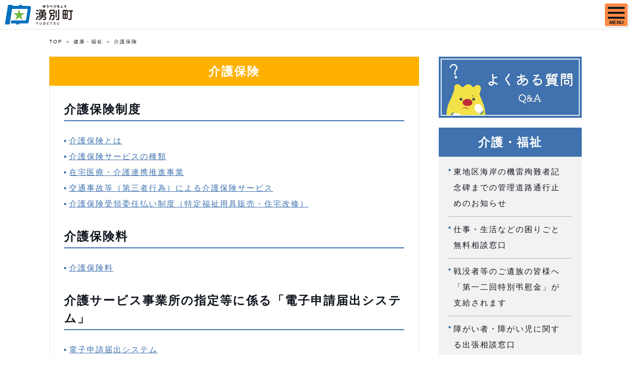

--- FILE ---
content_type: text/html; charset=UTF-8
request_url: https://town.yubetsu.lg.jp/administration/welfare/detail.html?content=485
body_size: 6506
content:
<!DOCTYPE html>
<html lang="ja">
<head prefix="og: http://ogp.me/ns# fb: http://ogp.me/ns/fb# article: http://ogp.me/ns/article#">
<!-- Google Tag Manager -->
<script>(function (w, d, s, l, i) {
    w[l] = w[l] || []; w[l].push({
      'gtm.start':
        new Date().getTime(), event: 'gtm.js'
    }); var f = d.getElementsByTagName(s)[0],
      j = d.createElement(s), dl = l != 'dataLayer' ? '&l=' + l : ''; j.async = true; j.src =
        'https://www.googletagmanager.com/gtm.js?id=' + i + dl; f.parentNode.insertBefore(j, f);
  })(window, document, 'script', 'dataLayer', 'GTM-NDD6GW5');</script>
<!-- End Google Tag Manager -->
<title>介護保険｜健康・福祉｜行政情報｜湧別町</title>
<meta charset="utf-8" />
<meta http-equiv="X-UA-Compatible" content="IE=edge">
<meta name="viewport" content="width=device-width, initialscale=1">
<meta name="format-detection" content="telephone=no">
<meta name="description" content="北海道湧別町（ゆうべつちょう）公式ホームページ。健康・福祉についての情報を掲載しています。">
<meta name="keyword" content="">
<meta property="og:site_name" content="北海道湧別町～オホーツク海とサロマ湖を望むチューリップのまち" />
<meta property="og:url" content="https://www.town.yubetsu.lg.jp/administration/welfare/" />
<meta property="og:type" content="article" />
<meta property="og:title" content="健康・福祉｜湧別町" />
<meta property="og:image" content="https://www.town.yubetsu.lg.jp/assets/images/og-gyosei.jpg" />
<meta property="og:description" content="北海道湧別町（ゆうべつちょう）公式ホームページ。健康・福祉についての情報を掲載しています。" />
<meta name="twitter:card" content="summary">
<meta property="og:locale" content="ja_JP">
<link rel="shortcut icon" href="/favicon.ico">
<link rel="stylesheet" href="/assets/css/master.css?250530">
</head>
<body class="is-gyosei">
<!-- Google Tag Manager (noscript) -->
<noscript><iframe src="https://www.googletagmanager.com/ns.html?id=GTM-NDD6GW5" height="0" width="0" style="display:none;visibility:hidden" title="googletagmanager" aria-hidden="true"></iframe></noscript>
<!-- End Google Tag Manager (noscript) -->
<div class="l-wrapper">
  
  <header class="l-header l-header__gyosei">
        <div class="l-header_inr">
      <a class="l-header_logo" href="/administration/">湧別町</a>
      <div class="js-spMenu l-header_utility">
        <div class="l-header_utility_inr">
          <ul class="l-header_utility_nav">
                                        <li class="l-header_utility_nav_item js-dropDown">
                <div class="l-header_utility_nav_item_lv1">
                  <a href="/administration/life/" class="l-header_utility_nav_item_link"><span>くらし・手続き</span></a>
                  <a href="#" class="js_dropDownSp"></a>
                </div>
                <div class="l-header_utility_nav_item_child js-dropDown_item">
                  <div class="l-header_utility_nav_item_child_inr">
                    <ul>
                                              <li><a href="/administration/life/category/?category=52">届出・登録・証明</a></li>
                                              <li><a href="/administration/life/category/?category=48">住まい・土地</a></li>
                                              <li><a href="/administration/life/category/?category=51">ごみ・リサイクル</a></li>
                                              <li><a href="/administration/life/category/?category=50">動物・通信・墓地</a></li>
                                              <li><a href="/administration/life/category/?category=92">環境保全</a></li>
                                              <li><a href="/administration/life/category/?category=47">水道・下水道</a></li>
                                              <li><a href="/administration/life/category/?category=49">税金</a></li>
                                              <li><a href="/administration/life/category/?category=46">道路・河川・公共交通・交通安全</a></li>
                                              <li><a href="/administration/life/category/?category=45">防犯</a></li>
                                              <li><a href="/administration/life/category/?category=44">防災・消防</a></li>
                                              <li><a href="/administration/life/category/?category=43">その他</a></li>
                                          </ul>
                  </div>
                </div>
              </li>
                                        <li class="l-header_utility_nav_item js-dropDown">
                <div class="l-header_utility_nav_item_lv1">
                  <a href="/administration/welfare/" class="l-header_utility_nav_item_link"><span>健康・福祉</span></a>
                  <a href="#" class="js_dropDownSp"></a>
                </div>
                <div class="l-header_utility_nav_item_child js-dropDown_item">
                  <div class="l-header_utility_nav_item_child_inr">
                    <ul>
                                              <li><a href="/administration/welfare/category/?category=42">保険・医療</a></li>
                                              <li><a href="/administration/welfare/category/?category=41">健康づくり・病院</a></li>
                                              <li><a href="/administration/welfare/category/?category=40">年金</a></li>
                                              <li><a href="/administration/welfare/category/?category=39">介護・福祉</a></li>
                                              <li><a href="/administration/welfare/category/?category=38">福祉施設</a></li>
                                          </ul>
                  </div>
                </div>
              </li>
                                        <li class="l-header_utility_nav_item js-dropDown">
                <div class="l-header_utility_nav_item_lv1">
                  <a href="/administration/education/" class="l-header_utility_nav_item_link"><span>子育て・教育</span></a>
                  <a href="#" class="js_dropDownSp"></a>
                </div>
                <div class="l-header_utility_nav_item_child js-dropDown_item">
                  <div class="l-header_utility_nav_item_child_inr">
                    <ul>
                                              <li><a href="/administration/education/category/?category=96">年齢で探す</a></li>
                                              <li><a href="/administration/education/category/?category=97">サービスで探す</a></li>
                                              <li><a href="/administration/education/category/?category=34">妊娠・出産</a></li>
                                              <li><a href="/administration/education/category/?category=35">育児</a></li>
                                              <li><a href="/administration/education/category/?category=93">認定こども園・保育所</a></li>
                                              <li><a href="/administration/education/category/?category=36">学校</a></li>
                                              <li><a href="/administration/education/category/?category=37">社会教育</a></li>
                                              <li><a href="/administration/education/category/?category=13">教育委員会</a></li>
                                          </ul>
                  </div>
                </div>
              </li>
                                        <li class="l-header_utility_nav_item js-dropDown">
                <div class="l-header_utility_nav_item_lv1">
                  <a href="/administration/culture/" class="l-header_utility_nav_item_link"><span>文化・スポーツ</span></a>
                  <a href="#" class="js_dropDownSp"></a>
                </div>
                <div class="l-header_utility_nav_item_child js-dropDown_item">
                  <div class="l-header_utility_nav_item_child_inr">
                    <ul>
                                              <li><a href="/administration/culture/category/?category=30">芸術文化</a></li>
                                              <li><a href="/administration/culture/category/?category=85">文化財</a></li>
                                              <li><a href="/administration/culture/category/?category=31">図書館</a></li>
                                              <li><a href="/administration/culture/category/?category=32">スポーツ</a></li>
                                              <li><a href="/administration/culture/category/?category=33">スポーツ施設</a></li>
                                          </ul>
                  </div>
                </div>
              </li>
                                        <li class="l-header_utility_nav_item js-dropDown">
                <div class="l-header_utility_nav_item_lv1">
                  <a href="/administration/work/" class="l-header_utility_nav_item_link"><span>しごと・産業</span></a>
                  <a href="#" class="js_dropDownSp"></a>
                </div>
                <div class="l-header_utility_nav_item_child js-dropDown_item">
                  <div class="l-header_utility_nav_item_child_inr">
                    <ul>
                                              <li><a href="/administration/work/category/?category=23">しごと</a></li>
                                              <li><a href="/administration/work/category/?category=24">農業</a></li>
                                              <li><a href="/administration/work/category/?category=25">漁業</a></li>
                                              <li><a href="/administration/work/category/?category=26">林業</a></li>
                                              <li><a href="/administration/work/category/?category=27">商工業</a></li>
                                              <li><a href="/administration/work/category/?category=29">産業施設</a></li>
                                              <li><a href="/administration/work/category/?category=77">農業委員会</a></li>
                                          </ul>
                  </div>
                </div>
              </li>
                                        <li class="l-header_utility_nav_item js-dropDown">
                <div class="l-header_utility_nav_item_lv1">
                  <a href="/administration/town/" class="l-header_utility_nav_item_link"><span>行政・まちづくり</span></a>
                  <a href="#" class="js_dropDownSp"></a>
                </div>
                <div class="l-header_utility_nav_item_child js-dropDown_item">
                  <div class="l-header_utility_nav_item_child_inr">
                    <ul>
                                              <li><a href="/administration/town/category/?category=10">町の紹介・庁舎案内</a></li>
                                              <li><a href="/administration/town/category/?category=11">町長・副町長</a></li>
                                              <li><a href="/administration/town/category/?category=12">議会</a></li>
                                              <li><a href="/administration/town/category/?category=91">監査</a></li>
                                              <li><a href="/administration/town/category/?category=14">選挙</a></li>
                                              <li><a href="/administration/town/category/?category=15">例規・各種計画</a></li>
                                              <li><a href="/administration/town/category/?category=18">町政・取り組み・施策</a></li>
                                              <li><a href="/administration/town/category/?category=17">人事・給与・採用</a></li>
                                              <li><a href="/administration/town/category/?category=16">財政・公営企業</a></li>
                                              <li><a href="/administration/town/category/?category=20">入札・契約</a></li>
                                              <li><a href="/administration/town/category/?category=19">地域おこし協力隊</a></li>
                                              <li><a href="/administration/town/category/?category=22">広報</a></li>
                                              <li><a href="/administration/town/category/?category=21">自治会・コミュニティ・集会施設</a></li>
                                              <li><a href="/administration/town/category/?category=89">情報公開・個人情報保護</a></li>
                                              <li><a href="/administration/town/category/?category=90">庁舎集約化</a></li>
                                          </ul>
                  </div>
                </div>
              </li>
                          
            <li class="l-header_utility_nav_item js-dropDown">
              <div class="l-header_utility_nav_item_lv1">
                <a href="/administration/sightseeing/" class="l-header_utility_nav_item_link"><span>観光・イベント</span></a>
                <a href="#" class="js_dropDownSp"></a>
              </div>
              <div class="l-header_utility_nav_item_child js-dropDown_item">
                <div class="l-header_utility_nav_item_child_inr">
                  <ul>
                    <li><a href="/administration/sightseeing/category/?category=86">観光</a></li>
                    <li><a href="/administration/sightseeing/category/?category=87">イベント</a></li>
                    <li><a href="/tourism/">観光・イベントサイト</a></li>
                  </ul>
                </div>
              </div>
            </li>
          </ul>
          <div class="l-header_utility_sub">
            <div class="c-nav_faq">
              <p><a href="/administration/faq/"><img src="/assets/images/common/bnrfaq.jpg" alt="よくある質問へ"></a></p>
            </div>

            <a href="https://town.yubetsu.lg.jp/feed/?type=news&site=administration" class="l-header_utility_sub_rss">RSS</a>
            <dl class="l-header_utility_sub_change">
              <dt>文字サイズ</dt>
              <dd>
                <ul>
                  <li><a href="#" class="js-fs js-fsLarge" data-size="75%">大</a></li>
                  <li><a href="#" class="js-fs js-fsNormal is-active" data-size="62.5%">中</a></li>
                </ul>
              </dd>
            </dl>
            <dl class="l-header_utility_sub_change">
              <dt>背景色</dt>
              <dd>
                <ul>
                  <li><a href="#" class="js-bg js-bgBlack" data-color="black">黒</a></li>
                  <li><a href="#" class="js-bg js-bgYellow" data-color="yellow">黄</a></li>
                  <li><a href="#" class="js-bg js-bgDefault is-active" data-color="default">標準</a></li>
                </ul>
              </dd>
            </dl>
            <div class="l-header_utility_sub_change">
              <a href="/administration/detail.html?content=1359">Foreign Language</a>
            </div>
            <form class="l-header_utility_sub_form" onSubmit="return true;" action="/search/" id="js-search" title="サイト内検索">
              <input type="text" placeholder="検索ワード入力" name="q">
              <button>検索</button>
            </form>
          </div>
        </div>

<!--
            <li class="l-header_utility_nav_item js-dropDown">
              <div class="l-header_utility_nav_item_lv1">
                <a href="/tourism/" class="l-header_utility_nav_item_link"><span>観光･イベント</span></a>
                <a href="#" class="js_dropDownSp"></a>
              </div>
              <div class="l-header_utility_nav_item_child js-dropDown_item">
                <div class="l-header_utility_nav_item_child_inr">
                  <ul>
                    <li><a href="/tourism/view/">みる</a></li>
                    <li><a href="/tourism/enjoy/">あそぶ</a></li>
                    <li><a href="/tourism/gourmet/">グルメ</a></li>
                    <li><a href="/tourism/stay/">泊まる</a></li>
                    <li><a href="/tourism/goods/">特産品</a></li>
                    <li><a href="/tourism/event/">イベント</a></li>
                    <li><a href="/tourism/enjoy/detail.html?content=358">チューリップ公園</a></li>
                  </ul>
                </div>
              </div>
            </li>
          </ul>
          <div class="l-header_utility_sub">
            <a href="https://town.yubetsu.lg.jp/feed/?type=news&site=administration" target="_blank" class="l-header_utility_sub_rss">RSS</a>
            <dl class="l-header_utility_sub_change">
              <dt>文字サイズ</dt>
              <dd>
                <ul>
                  <li><a href="#" class="js-fs js-fsLarge" data-size="75%">大</a></li>
                  <li><a href="#" class="js-fs js-fsNormal is-active" data-size="62.5%">中</a></li>
                </ul>
              </dd>
            </dl>
            <dl class="l-header_utility_sub_change">
              <dt>背景色</dt>
              <dd>
                <ul>
                  <li><a href="#" class="js-bg js-bgBlack" data-color="black">黒</a></li>
                  <li><a href="#" class="js-bg js-bgYellow" data-color="yellow">黄</a></li>
                  <li><a href="#" class="js-bg js-bgDefault is-active" data-color="default">標準</a></li>
                </ul>
              </dd>
            </dl>
            <form class="l-header_utility_sub_form" onSubmit="return true;" action="/search/" id="js-search">
              <input type="text" placeholder="検索ワード入力" name="q">
              <button>検索</button>
            </form>
          </div>
        </div>
-->

      </div>
    </div>
    <a href="#" class="js-spMenuBtn" aria-label="SPメニュー">
      <span></span>
      <span></span>
      <span></span>
      <p class="js-spMenuBtn_menu">MENU</p>
    </a>
  </header>


  <article>
    <ul class="c-breadCrumb">
      <li><a href="/">TOP</a></li>
      <li><a href="/administration/welfare/">健康・福祉</a></li>
      <li>介護保険</li>
    </ul>

    <div class="l-wrap u-mbLast">
      <div class="l-2col">
        <div class="l-2col_main">

          <div class="c-casette">
            <h1 class="c-casette_ttl c-casette_ttl__orange">介護保険</h1>
            <div class="c-casette_body">
              <div id=content-0 class="head_block _block cassette-item">
  <div>
  <h3 class="c-secTtl03">介護保険制度</h3>
    </div>
</div>
<div id=content-1 class="list_block _block cassette-item list01">
<div>
<ul class="c-simpleList">
              <li><a href="/administration/welfare/detail.html?content=211" >介護保険とは</a></li>
              <li><a href="/administration/welfare/detail.html?content=239" >介護保険サービスの種類</a></li>
              <li><a href="/administration/welfare/detail.html?content=248" >在宅医療・介護連携推進事業</a></li>
              <li><a href="/administration/welfare/detail.html?content=240" >交通事故等（第三者行為）による介護保険サービス</a></li>
              <li><a href="https://www.town.yubetsu.lg.jp/administration/welfare/detail.html?content=1327" target=_blank>介護保険受領委任払い制度（特定福祉用具販売・住宅改修）</a></li>
      </ul>

  </div>
</div>
<div id=content-2 class="head_block _block cassette-item">
  <div>
  <h3 class="c-secTtl03">介護保険料</h3>
    </div>
</div>
<div id=content-3 class="list_block _block cassette-item list01">
<div>
<ul class="c-simpleList">
              <li><a href="/administration/welfare/detail.html?content=242" >介護保険料</a></li>
      </ul>

  </div>
</div>
<div id=content-4 class="head_block _block cassette-item">
  <div>
  <h3 class="c-secTtl03">介護サービス事業所の指定等に係る「電子申請届出システム」</h3>
    </div>
</div>
<div id=content-5 class="list_block _block cassette-item list01">
<div>
<ul class="c-simpleList">
              <li><a href="/administration/welfare/detail.html?content=1474" >電子申請届出システム</a></li>
      </ul>

  </div>
</div>
<div id=content-6 class="head_block _block cassette-item">
  <div>
  <h3 class="c-secTtl03">介護保険各種様式</h3>
    </div>
</div>
<div id=content-7 class="list_block _block cassette-item list01">
<div>
<ul class="c-simpleList">
              <li><a href="/administration/welfare/detail.html?content=934" >介護保険申請・届出様式</a></li>
              <li><a href="/administration/welfare/detail.html?content=249" >指定居宅サービス事業等の事業者の指定等様式</a></li>
              <li><a href="/administration/welfare/detail.html?content=251" >指定地域密着型サービス事業等の事業者の指定等様式</a></li>
              <li><a href="/administration/welfare/detail.html?content=254" >地域密着型サービス等事業者現況報告書の様式</a></li>
              <li><a href="/administration/welfare/detail.html?content=258" >訪問介護の生活援助が規定回数を超える「ケアプラン」の届出様式</a></li>
      </ul>

  </div>
</div>
<div id=content-8 class="head_block _block cassette-item">
  <div>
  <h3 class="c-secTtl03">介護保険に関する指針</h3>
    </div>
</div>
<div id=content-9 class="list_block _block cassette-item list01">
<div>
<ul class="c-simpleList">
              <li><a href="/administration/welfare/detail.html?content=922" >高齢者福祉計画・介護保険事業計画</a></li>
              <li><a href="/administration/welfare/detail.html?content=244" >湧別町指定介護老人福祉施設等入所指針</a></li>
              <li><a href="/administration/welfare/detail.html?content=245" >指定通所介護事業所等の設備を利用し夜間および深夜に指定通所介護等以外のサービスを提供する場合の人員・設備および運営に関する指針（お泊りデイ）</a></li>
      </ul>

  </div>
</div>
<div id=content-10 class="head_block _block cassette-item">
  <div>
  <h3 class="c-secTtl03">介護予防・日常生活支援総合事業</h3>
    </div>
</div>
<div id=content-11 class="list_block _block cassette-item list01">
<div>
<ul class="c-simpleList">
              <li><a href="/administration/welfare/detail.html?content=247" >介護予防・日常生活支援総合事業</a></li>
              <li><a href="/administration/welfare/detail.html?content=256" >介護予防・日常生活支援総合事業の事業者の指定等様式一覧</a></li>
      </ul>

  </div>
</div>
<div id=content-12 class="head_block _block cassette-item">
  <div>
  <h3 class="c-secTtl03">介護保険事業の特徴</h3>
    </div>
</div>
<div id=content-13 class="list_block _block cassette-item list01">
<div>
<ul class="c-simpleList">
              <li><a href="/administration/welfare/detail.html?content=1481" >湧別町介護保険事業の特徴</a></li>
      </ul>

  </div>
</div>
<div id=content-14 class="list_block _block cassette-item list01">
<div>
<ul class="c-simpleList">
              <li><a href="/administration/welfare/detail.html?content=1480" >保険者機能強化推進交付金・介護保険努力支援交付金の評価結果</a></li>
      </ul>

  </div>
</div>
<div id=content-15 class="head_block _block cassette-item">
  <div>
  <h3 class="c-secTtl03">その他</h3>
    </div>
</div>
<div id=content-16 class="list_block _block cassette-item list01">
<div>
<ul class="c-simpleList">
              <li><a href="/administration/welfare/detail.html?content=241" >社会福祉法人による利用者負担軽減制度</a></li>
              <li><a href="/administration/welfare/detail.html?content=868" >介護職員研修費助成事業</a></li>
              <li><a href="/administration/welfare/detail.html?content=937" >有料老人ホームの設置・運営</a></li>
              <li><a href="/administration/welfare/detail.html?content=938" >障害者控除対象者認定</a></li>
      </ul>

  </div>
</div>
<div id=content-17 class="index_block _block cassette-item">
  <div>
  <h2 class="c-secTtl02"><span>お問い合わせ先</span></h2>
    </div>
</div>
<div id=content-18 class="text_block _block cassette-item">
<div>
<p class="u-mb20">福祉課高齢介護グループ（湧別庁舎）電話01586-5-3761</p>

</div>
</div>
              <!-- Contact -->
              <div>
                <hr class="c-hr">
                <div class="c-contact_link">
                  <a href="/administration/detail.html?content=434" target="_blank"><span>このページに関するお問い合わせ</span></a>
                </div>
              </div>
            </div>
          </div>

        </div>
        <div class="l-2col_side">
  <div class="c-fapBnr">
    <a href="/administration/faq/" class="c-fapBnr__link">
      <figure>
        <img src="/assets/images/common/bnrQA-s.jpg" alt="よくある質問へ" decoding="async">
      </figure>
    </a>
  </div>
    <div class="c-sideNav02 c-sideNav02__gyosei mt-20" >
    <h2 class="c-sideNav02_ttl">介護・福祉</h2>
    <ul class="c-sideNav02_list">
              <li><a href="/administration/welfare/detail.html?content=1548">東地区海岸の機雷殉難者記念碑までの管理道路通行止めのお知らせ</a></li>
              <li><a href="/administration/welfare/detail.html?content=1120">仕事・生活などの困りごと無料相談窓口</a></li>
              <li><a href="/administration/welfare/detail.html?content=1485">戦没者等のご遺族の皆様へ「第一二回特別弔慰金」が支給されます</a></li>
              <li><a href="/administration/welfare/detail.html?content=1296">障がい者・障がい児に関する出張相談窓口</a></li>
              <li><a href="/administration/welfare/detail.html?content=985">湧別町介護サービス事業経営戦略</a></li>
              <li><a href="/administration/welfare/detail.html?content=934">介護保険申請・届出様式</a></li>
              <li><a href="/administration/welfare/detail.html?content=868">介護職員研修費助成事業</a></li>
              <li><a href="/administration/welfare/detail.html?content=469">高齢者福祉</a></li>
              <li><a href="/administration/welfare/detail.html?content=467">障がい者（児）福祉</a></li>
              <li><a href="/administration/welfare/detail.html?content=185">児童・ひとり親福祉</a></li>
              <li><a href="/administration/welfare/detail.html?content=306">生活保護・社会福祉</a></li>
              <li><a href="/administration/welfare/detail.html?content=307">地域包括支援センター</a></li>
              <li><a href="/administration/welfare/detail.html?content=212">地域支援事業</a></li>
          </ul>
  </div>
    <div class="c-sideNav">
    <h2 class="c-secTtl u-mb15">目的から探す</h2>
    <ul class="c-iconPanelList c-iconPanelList__small">
      <li class="c-iconPanelList_item">
        <a href="/administration/purpose/?purpose=1">
          <figure class="c-iconPanelList_item_icon">
            <img src="/assets/images/common/icon-purpose.svg" alt="" decoding="async">
          </figure>
          <p class="c-iconPanelList_item_ttl">妊娠･出産</p>
        </a>
      </li>
      <li class="c-iconPanelList_item">
        <a href="/administration/purpose/?purpose=2">
          <figure class="c-iconPanelList_item_icon">
            <img src="/assets/images/common/icon-purpose02.svg" alt="" decoding="async">
          </figure>
          <p class="c-iconPanelList_item_ttl">育児･入学</p>
        </a>
      </li>
      <li class="c-iconPanelList_item">
        <a href="/administration/purpose/?purpose=3">
          <figure class="c-iconPanelList_item_icon">
            <img src="/assets/images/common/icon-purpose03.svg" alt="" decoding="async">
          </figure>
          <p class="c-iconPanelList_item_ttl">就職･退職</p>
        </a>
      </li>
      <li class="c-iconPanelList_item">
        <a href="/administration/purpose/?purpose=4">
          <figure class="c-iconPanelList_item_icon">
            <img src="/assets/images/common/icon-purpose04.svg" alt="" decoding="async">
          </figure>
          <p class="c-iconPanelList_item_ttl">結婚･離婚</p>
        </a>
      </li>
      <li class="c-iconPanelList_item">
        <a href="/administration/purpose/?purpose=5">
          <figure class="c-iconPanelList_item_icon">
            <img src="/assets/images/common/icon-purpose07.svg" alt="" decoding="async">
          </figure>
          <p class="c-iconPanelList_item_ttl">病気･けが<br>夜間休日病院</p>
        </a>
      </li>
      <li class="c-iconPanelList_item">
        <a href="/administration/purpose/?purpose=6">
          <figure class="c-iconPanelList_item_icon">
            <img src="/assets/images/common/icon-purpose10.svg" alt="" decoding="async">
          </figure>
          <p class="c-iconPanelList_item_ttl">引越し･住まい</p>
        </a>
      </li>
      <li class="c-iconPanelList_item">
        <a href="/administration/purpose/?purpose=7">
          <figure class="c-iconPanelList_item_icon">
            <img src="/assets/images/common/icon-purpose08.svg" alt="" decoding="async">
          </figure>
          <p class="c-iconPanelList_item_ttl">高齢･介護</p>
        </a>
      </li>
      <li class="c-iconPanelList_item">
        <a href="/administration/purpose/?purpose=8">
          <figure class="c-iconPanelList_item_icon">
            <img src="/assets/images/common/icon-purpose09.svg" alt="" decoding="async">
          </figure>
          <p class="c-iconPanelList_item_ttl">おくやみ</p>
        </a>
      </li>
      <li class="c-iconPanelList_item">
        <a href="/administration/purpose/?purpose=9">
          <figure class="c-iconPanelList_item_icon">
            <img src="/assets/images/common/icon-purpose05.svg" alt="" decoding="async">
          </figure>
          <p class="c-iconPanelList_item_ttl">ごみ</p>
        </a>
      </li>
      <li class="c-iconPanelList_item">
        <a href="/administration/purpose/?purpose=10">
          <figure class="c-iconPanelList_item_icon">
            <img src="/assets/images/common/icon-purpose06.svg" alt="" decoding="async">
          </figure>
          <p class="c-iconPanelList_item_ttl">防災</p>
        </a>
      </li>
      <li class="c-iconPanelList_item">
        <a href="/administration/purpose/?purpose=11">
          <figure class="c-iconPanelList_item_icon">
            <img src="/assets/images/common/icon-purpose11.svg" alt="" decoding="async">
          </figure>
          <p class="c-iconPanelList_item_ttl">くらしの<br>カレンダー</p>
        </a>
      </li>
      <li class="c-iconPanelList_item">
        <a href="/administration/purpose/?purpose=12">
          <figure class="c-iconPanelList_item_icon">
            <img src="/assets/images/common/icon-purpose12.svg" alt="" decoding="async">
          </figure>
          <p class="c-iconPanelList_item_ttl">補助･助成･<br>支援</p>
        </a>
      </li>
    </ul>
  </div>
</div>      </div>
    </div>

  </article>

  <footer class="l-footer">
  <div class="l-footer_inr">
    <div class="l-footer_body">
      <div class="l-footer_front">
        <p class="l-footer_logo"><img src="/assets/images/common/logo.svg" alt="湧別町" decoding="async"></p>
                <ul class="l-footer_sns">
          <li><a href="https://www.instagram.com/yubetsu_town/" target="_blank"><img src="/assets/images/common/icon-insta--blue.svg" alt="Instagram"></a></li>
          <li><a href="/administration/sightseeing/detail.html?content=391#kanko"><img src="/assets/images/common/icon-youtube--blue.svg" alt="Youtube"></a></li>
        </ul>
              </div>
      <ul class="l-footer_info">
        <li><span>人口</span><em>7,805</em>人</li>
        <li><span>世帯数</span><em>4,063</em>世帯</li>
        <li><small>（2025年11月末現在）</small></li>
      </ul>
      <div class="l-footer_utility">
        <div class="l-footer_utility_left">
          <p class="l-footer_utility_address">湧別町役場 〒099-6592<br>北海道紋別郡湧別町上湧別屯田市街地318番地</p>
          <ul class="l-footer_utility_tel">
            <li><span>TEL</span>01586-2-2111</li>
            <li><span>FAX</span>01586-2-2511</li>
          </ul>
        </div>
        <ul class="l-footer_utility_link">
          <li><a href="/administration/detail.html?content=434">お問い合わせ</a></li>
          <li><a href="/administration/detail.html?content=615">リンク集</a></li>
          <li><a href="/administration/detail.html?content=429">サイトポリシー</a></li>
          <li><a href="/">総合トップページ</a></li>
        </ul>
      </div>
    </div>
    <div class="l-footer_map">
      <img src="/assets/images/common/footer-map.png" alt="" decoding="async">
    </div>
  </div>
  <script>
  var gaJsHost = (("https:" == document.location.protocol) ? "https://ssl." : "http://www.");
  document.write(unescape("%3Cscript src='" + gaJsHost + "google-analytics.com/ga.js' type='text/javascript'%3E%3C/script%3E"));
  </script>
  <script>
  try {
  var pageTracker = _gat._getTracker("UA-10802628-1");
  pageTracker._trackPageview();
  } catch(err) {}</script>
  <div class="js-pageTopFade">
    <p><a href="/administration/faq/" class="js-faq"><img src="/assets/images/common/bnrQA-a.png" alt="よくある質問へ"></a></p>
    <a href="#" class="js-pageTop"><img src="/assets/images/common/pagetop.svg" alt="TOPへ戻る" decoding="async"></a>
  </div>

  <p class="l-footer_copy"><small>&copy; 2009 湧別町役場</small></p>
</footer>

</div>
<script src="/assets/js/vendor/jquery-3.5.1.min.js"></script>
<script src="/assets/js/vendor/jquery.matchHeight.js"></script>
<script src="/assets/js/vendor/picturefill.min.js"></script>
<script src="/assets/js/vendor/ofi.min.js"></script>
<script src="/assets/js/vendor/slick.min.js"></script>
<script src="/assets/js/vendor/jquery.cookie.js"></script>
<script src="/assets/js/main.js?251216"></script>
<script src="/assets/js/postcode.js"></script>
<link rel="stylesheet" href="/yubetsu_admin/common/css/jquery-ui.css" media="all">
<script src="/yubetsu_admin/common/js/jquery-ui-1.10.4.custom.js"></script>
<script src="/yubetsu_admin/common/js/jquery.ui.datepicker-ja.min.js"></script>
<script src="/assets/js/common.js"></script>
<script type="text/javascript" src="/_Incapsula_Resource?SWJIYLWA=719d34d31c8e3a6e6fffd425f7e032f3&ns=2&cb=2023099485" async></script></body>
</html>


--- FILE ---
content_type: text/css
request_url: https://town.yubetsu.lg.jp/assets/css/master.css?250530
body_size: 29029
content:
@charset "UTF-8";
@import url("https://fonts.googleapis.com/css2? family= BIZ+UDGothic:wght@400;700 & display=swap");

.cl:after {
  content: "";
  display: block;
  height: 0;
  clear: both;
  visibility: hidden;
  font-size: 0.1em;
}

blockquote,
dd,
dl,
dt,
fieldset,
figure,
form,
h1,
h2,
h3,
h4,
h5,
h6,
input,
li,
ol,
p,
pre,
textarea,
ul {
  margin: 0;
  padding: 0;
}

table {
  border-collapse: collapse;
  border-spacing: 0;
}

address,
caption,
cite,
code,
dfn,
em,
th,
var {
  font-style: normal;
  font-weight: 400;
}

h1,
h2,
h3,
h4,
h5,
h6 {
  font-size: 100%;
  font-weight: 400;
}

fieldset,
img {
  border: 0;
  vertical-align: top;
}

ol,
ul {
  list-style: none;
}

q:after,
q:before {
  content: " ";
}

abbr,
acronym {
  border: 0;
}

a {
  color: #11161f;
}

a:link {
  text-decoration: none;
}

a:visited {
  text-decoration: none;
}

a:hover {
  color: #11161f;
  text-decoration: none;
  cursor: pointer;
}

a:active {
  text-decoration: none;
}

a:active,
a:focus {
  outline: 1;
}

dd img,
dt img,
li img {
  vertical-align: top;
}

article,
aside,
canvas,
details,
figcaption,
figure,
footer,
header,
hgroup,
menu,
nav,
section,
summary {
  display: block;
}

select {
  -moz-appearance: none;
  -webkit-appearance: none;
  appearance: none;
  border: 0;
  margin: 0;
  padding: 0;
  background: none transparent;
  vertical-align: middle;
  font-size: inherit;
}

select::-ms-expand {
  display: none;
}

input[type="number"]::-webkit-inner-spin-button,
input[type="number"]::-webkit-outer-spin-button {
  -webkit-appearance: none;
  margin: 0;
}

input[type="number"] {
  -moz-appearance: textfield;
}

html {
  font-size: 62.5%;
}

* {
  box-sizing: border-box;
}

body {
  position: static !important;
  margin: 0;
  padding: 0;
  text-align: center;
  font-family: "BIZ UDGothic", sans-serif, "游ゴシック体", YuGothic, "游ゴシック", "Yu Gothic", "メイリオ", sans-serif;
  font-size: 10px;
  font-size: 1rem;
  font-weight: 500;
  /* line-height: 1.625; */
  line-height: 2;
  letter-spacing: 0.2em;
  color: #11161f;
  background: #fff;
  -webkit-tap-highlight-color: transparent;
  font-feature-settings: "palt";
  min-width: 1080px;
}

body.is-tourism {
  color: #54484c;
}

body.is-modal {
  position: fixed !important;
  top: 0;
  left: 0;
  width: 100%;
  height: 100%;
}

@media only screen and (max-width: 768px) {
  body {
    min-width: 320px;
    -webkit-text-size-adjust: 100%;
    -webkit-font-smoothing: antialiased;
  }
}

img {
  max-width: 100%;
  height: auto;
}

a[href^="tel:"] {
  color: #11161f;
  text-decoration: none;
  cursor: default;
}

a[href^="tel:"]:active img,
a[href^="tel:"]:focus img,
a[href^="tel:"]:hover img {
  opacity: 1;
}

a {
  transition: 0.5s;
}

a:hover {
  color: #3f72af;
}

a img {
  transition: all 0.5s;
  backface-visibility: hidden;
}

a:hover:active img,
a:hover:focus img,
a:hover:hover img {
  opacity: 0.7;
}

button {
  background-color: transparent;
  border: none;
  font-family: "BIZ UDGothic", sans-serif, "游ゴシック体", YuGothic, "游ゴシック", "Yu Gothic", "メイリオ", sans-serif;
  cursor: pointer;
}

.slick-slider {
  position: relative;
  display: block;
  box-sizing: border-box;
  -webkit-touch-callout: none;
  -webkit-user-select: none;
  -khtml-user-select: none;
  -ms-user-select: none;
  user-select: none;
  -ms-touch-action: pan-y;
  touch-action: pan-y;
  -webkit-tap-highlight-color: transparent;
}

.slick-list {
  position: relative;
  overflow: hidden;
  display: block;
  margin: 0;
  padding: 0;
}

.slick-list:focus {
  outline: 1;
}

.slick-list.dragging {
  cursor: pointer;
  cursor: hand;
}

.slick-slider .slick-list,
.slick-slider .slick-track {
  -ms-transform: translate3d(0, 0, 0);
  transform: translate3d(0, 0, 0);
}

.slick-track {
  position: relative;
  left: 0;
  top: 0;
  display: block;
}

.slick-track:after,
.slick-track:before {
  content: "";
  display: table;
}

.slick-track:after {
  clear: both;
}

.slick-loading .slick-track {
  visibility: hidden;
}

.slick-slide {
  float: left;
  height: 100%;
  min-height: 1px;
  display: none;
}

[dir="rtl"] .slick-slide {
  float: right;
}

.slick-slide img {
  display: block;
}

.slick-slide.slick-loading img {
  display: none;
}

.slick-slide.dragging img {
  pointer-events: none;
}

.slick-initialized .slick-slide {
  display: block;
}

.slick-loading .slick-slide {
  visibility: hidden;
}

.slick-vertical .slick-slide {
  display: block;
  height: auto;
  border: 1px solid transparent;
}

.slick-arrow.slick-hidden {
  display: none;
}

@media only screen and (max-width: 1299px) {
  .top .l-header_info_txt {
    padding-right: 55px;
  }
}

.l-header_info {
  background-color: #de0000;
  color: #fff;
  padding: 10px 30px;
  font-size: 16px;
  font-size: 1.6rem;
  font-weight: 700;
  text-align: left;
}

@media only screen and (max-width: 768px) {
  .l-header_info {
    font-size: 1.2rem;
    padding: 10px 15px;
  }
}

.l-header_info a {
  color: #fff;
  text-decoration: underline;
  transition: none;
  flex: 1;
}

.l-header_info_txt {
  width: 1080px;
  margin-left: auto;
  margin-right: auto;
  display: flex;
}

.l-header_info_txt:not(:first-child) {
  margin-top: 5px;
}

@media only screen and (max-width: 1299px) {
  .l-header_info_txt {
    width: 100%;
    padding-left: 20px;
    padding-right: 20px;
    flex-direction: column;
  }
}

@media only screen and (max-width: 1299px) {
  .l-header_info_txt {
    padding-left: 0;
    padding-right: 55px;
  }
}

.l-header_info_date {
  padding-right: 0.5em;
  margin-right: 0.5em;
  border-right: 1px solid #fff;
}

@media only screen and (max-width: 1299px) {
  .l-header_info_date {
    display: block;
    padding-right: 0;
    margin-right: 0;
    border: none;
  }
}

.is-gyosei .l-header_info {
  position: absolute;
  top: 0;
  width: 100%;
  z-index: 1;
}

.is-tourism .l-header_info {
  position: absolute;
  top: 0;
  width: 100%;
  z-index: 1;
}

.is-tourism.is-tourismTop .l-header_info {
  position: static;
}

@media only screen and (max-width: 1299px) {
  .is-tourism.is-tourismTop .l-header_info {
    position: absolute;
  }
}

.l-headerTop {
  position: absolute;
  z-index: 1000;
  top: 0;
  left: 0;
  width: 100%;
  padding: 30px;
  display: -ms-flexbox;
  display: flex;
  -ms-flex-pack: justify;
  justify-content: space-between;
}

@media only screen and (max-width: 768px) {
  .l-headerTop {
    padding: 10px;
  }
}

@media only screen and (max-width: 768px) {
  .l-headerTop_logo img {
    max-height: 40px;
  }
}

@media only screen and (min-width: 769px) {
  .l-headerTop_utility {
    display: block !important;
  }
}

@media only screen and (max-width: 768px) {
  .l-headerTop_utility {
    position: fixed;
    top: 0;
    left: 0;
    background-color: #000;
    background-color: rgba(0, 0, 0, 0.4);
    z-index: 99;
    width: 100%;
    height: 100%;
    overflow: auto;
    padding: 0 20px;
  }
}

@media only screen and (max-width: 768px) {
  .l-headerTop_utility_inr {
    background-color: #fff;
    border-radius: 5px;
    margin: 75px 0;
  }
}

.l-headerTop_utility_nav {
  display: none;
}

@media only screen and (max-width: 768px) {
  .l-headerTop_utility_nav {
    display: block;
  }
}

.l-headerTop_utility_nav_lv1 {
  position: relative;
}

.l-headerTop_utility_nav_link {
  position: relative;
  display: block;
  font-size: 18px;
  font-size: 1.8rem;
  font-weight: 700;
  /* color: #ff8943; 202106編集 */
  line-height: 1.2;
  padding: 18px 20px;
  border-bottom: 1px solid #b3b3b3;
}

.l-headerTop_utility_nav_link span {
  padding-left: 23px;
  background-repeat: no-repeat;
  background-image: url(/assets/images/common/icon-arrow.svg);
  background-position: 0 50%;
  background-size: 15px;
}

.l-headerTop_utility_nav .js-accordion_btn {
  display: block;
  position: absolute;
  right: 20px;
  top: 50%;
  -ms-transform: translateY(-50%);
  transform: translateY(-50%);
  background-image: url(/assets/images/common/icon-plus--black.svg);
  background-repeat: no-repeat;
  width: 20px;
  height: 20px;
  background-size: cover;
}

.l-headerTop_utility_nav .js-accordion_btn.is-active {
  background-image: url(/assets/images/common/icon-minus--black.svg);
}

.l-headerTop_utility_nav_dropMenu {
  border-bottom: 1px solid #b3b3b3;
  padding: 20px 20px;
}

.l-headerTop_utility_nav_dropMenu ul > :last-child {
  margin-bottom: 0 !important;
}

.l-headerTop_utility_nav_dropMenu ul li {
  margin-bottom: 15px;
}

.l-headerTop_utility_nav_dropMenu ul li a {
  color: #3f72af;
  font-weight: 700;
}

.l-headerTop_utility_nav_dropMenu ul li a span {
  padding-left: 20px;
  background-repeat: no-repeat;
  background-image: url(/assets/images/common/icon-arrow-theme.svg);
  background-position: 0 50%;
  background-size: 12px;
}

.l-headerTop_utility_bnr {
  display: none;
  padding: 30px 20px;
}

@media only screen and (max-width: 768px) {
  .l-headerTop_utility_bnr {
    display: block;
  }
}

.l-header {
  position: fixed;
  top: 0;
  left: 0;
  width: 100%;
  padding: 15px 0 0;
  z-index: 9999;
  color: #11161f;
}

@media only screen and (max-width:1299px) {
  .l-header {
    padding: 10px;
  }
}

.l-header_inr {
  position: relative;
  /* width: 1080px;
  margin-left: auto;
  margin-right: auto; */
  padding: 0 40px;
}

@media only screen and (max-width:1299px) {
  .l-header_inr {
    width: 100%;
    padding-left: 20px;
    padding-right: 20px;
  }
}

@media only screen and (max-width:1299px) {
  .l-header_inr {
    padding: 0;
  }
}

.l-header_logo {
  display: block;
  width: 213px;
  height: 62px;
  background-repeat: no-repeat;
  background-size: cover;
  background-image: url(/assets/images/common/logo.svg);
  overflow: hidden;
  text-indent: -9999px;
  transition: none;
}

@media only screen and (max-width:1299px) {
  .l-header_logo {
    width: 138px;
    height: 40px;
  }
}

.l-header_utility {
  margin-top: 15px;
}

@media only screen and (min-width: 1300px) {
  .l-header_utility {
    display: block !important;
    width: 1080px;
    margin: 0 auto;
  }
}

@media only screen and (max-width:1299px) {
  .l-header_utility {
    position: fixed;
    top: 60px;
    left: 0;
    background-color: #000;
    background-color: rgba(0, 0, 0, 0.4);
    z-index: 99;
    width: 100%;
    height: calc(100% - 60px);
    overflow: auto;
    padding: 0 20px;
    margin-top: 0 !important;
  }
}

@media only screen and (max-width:1299px) {
  .l-header_utility_inr {
    background-color: #fff;
    border-radius: 5px;
    margin: 15px 0;
  }
}

.l-header_utility_nav {
  display: -ms-flexbox;
  display: flex;
  position: relative;
}

@media only screen and (max-width:1299px) {
  .l-header_utility_nav {
    display: block;
  }
}

.l-header_utility_nav_item {
  width: 100%;
  -ms-flex: 1;
  flex: 1;
  text-align: center;
  padding-bottom: 10px;
}

@media only screen and (max-width:1299px) {
  .l-header_utility_nav_item {
    text-align: left;
    padding-bottom: 0;
  }
}

.l-header_utility_nav_item:first-child > a {
  border-left: none;
}

.l-header_utility_nav_item_lv1 {
  position: relative;
}

.l-header_utility_nav_item.js-dropDown .l-header_utility_nav_item_link:before {
  content: " ";
  position: absolute;
  bottom: -10px;
  left: 50%;
  -ms-transform: translateX(-50%);
  transform: translateX(-50%);
  border-style: solid;
  border-width: 7px;
  border-color: transparent transparent #f26161 transparent;
  opacity: 0;
}

@media only screen and (max-width:1299px) {
  .l-header_utility_nav_item.js-dropDown .l-header_utility_nav_item_link:before {
    display: none;
  }
}

.l-header_utility_nav_item.is-active .l-header_utility_nav_item_link:before {
  opacity: 1;
}

.l-header_utility_nav_item_link {
  line-height: 1;
  display: block;
  font-weight: 700;
  padding: 12px 0;
  border-left: 1px solid #e6e6e6;
  position: relative;
}

@media only screen and (max-width:1299px) {
  .l-header_utility_nav_item_link {
    border-left: none;
    border-bottom: 1px solid #e6e6e6;
    font-size: 1.8rem;
    padding: 17px 20px;
  }
}

.l-header_utility_nav_item_link:hover {
  color: #f26161;
  text-decoration: none;
}

@media only screen and (max-width:1299px) {
  .l-header_utility_nav_item_link span {
    padding-left: 23px;
    background-repeat: no-repeat;
    background-image: url(/assets/images/common/icon-arrow--black.svg);
    background-position: 0 50%;
    background-size: 15px;
  }
}

.l-header_utility_nav_item .js_dropDownSp {
  display: none;
}

@media only screen and (max-width:1299px) {
  .l-header_utility_nav_item .js_dropDownSp {
    display: block;
    position: absolute;
    right: 0;
    top: 50%;
    -ms-transform: translateY(-50%);
    transform: translateY(-50%);
    background-image: url(/assets/images/common/icon-plus--black.svg);
    background-repeat: no-repeat;
    width: 60px;
    height: 100%;
    background-size: 20px auto;
    background-position: 50% 50%;
  }
  .l-header_utility_nav_item .js_dropDownSp.is-active {
    background-image: url(/assets/images/common/icon-minus--black.svg);
  }
}

.l-header_utility_nav_item_child {
  position: absolute;
  top: 100%;
  left: 50%;
  -ms-transform: translateX(-50%);
  transform: translateX(-50%);
  width: 100vw;
  background-color: #f26161;
  padding: 21px 0; /* 20230206編集 */
  display: none;
}

@media only screen and (max-width:1299px) {
  .l-header_utility_nav_item_child {
    position: static;
    width: 100%;
    -ms-transform: translateX(0);
    transform: translateX(0);
    border-bottom: 1px solid #b3b3b3;
  }
}

.l-header_utility_nav_item_child_inr {
  width: 1080px;
  margin-left: auto;
  margin-right: auto;
}

@media only screen and (max-width:1299px) {
  .l-header_utility_nav_item_child_inr {
    width: 100%;
    padding-left: 20px;
    padding-right: 20px;
  }
}

.l-header_utility_nav_item_child ul {
  display: -ms-flexbox;
  display: flex;
  -ms-flex-wrap: wrap;
  flex-wrap: wrap;
}

@media only screen and (max-width:1299px) {
  .l-header_utility_nav_item_child ul {
    display: block;
  }
}

.l-header_utility_nav_item_child ul li {
  margin-right: 40px;
}

@media only screen and (max-width:1299px) {
  .l-header_utility_nav_item_child ul li {
    margin-right: 0;
    margin-bottom: 15px;
  }
}

.l-header_utility_nav_item_child ul li:last-child {
  margin-right: 0;
  margin-bottom: 0;
}

.l-header_utility_nav_item_child ul li a {
  display: inline-block;
  padding-left: 23px;
  background-repeat: no-repeat;
  background-position: 0 50%;
  background-image: url(/assets/images/common/icon-arrow--white.svg);
  font-weight: 700;
  color: #fff;
}

.l-header_utility_sub {
  position: absolute;
  right: 40px;
  top: 0;
  display: -ms-flexbox;
  display: flex;
  -ms-flex-align: center;
  align-items: center;
  font-size: 14px;
  font-size: 1.4rem;
}

@media only screen and (max-width:1299px) {
  .l-header_utility_sub {
    position: relative;
    display: block;
    padding: 20px;
    font-size: 1.3rem;
    right: 0;
  }
}

.l-header_utility_sub_rss {
  font-weight: 700;
  margin-right: 21px;
  padding-left: 17px;
  background-repeat: no-repeat;
  background-position: 0 50%;
  background-image: url(/assets/images/common/icon-rss.svg);
  display: inline-block;
}

@media only screen and (max-width:1299px) {
  .l-header_utility_sub_rss {
    margin-bottom: 10px;
  }
}

.l-header_utility_sub_change {
  display: -ms-flexbox;
  display: flex;
  -ms-flex-align: center;
  align-items: center;
  margin-right: 20px;
}

@media only screen and (max-width:1299px) {
  .l-header_utility_sub_change {
    margin-right: 0;
    margin-bottom: 15px;
  }
}

.l-header_utility_sub_change dt {
  font-weight: 700;
  margin-right: 20px;
}

@media only screen and (max-width:1299px) {
  .l-header_utility_sub_change dt {
    width: 80px;
  }
}

.l-header_utility_sub_change dd ul {
  display: -ms-flexbox;
  display: flex;
  -ms-flex-align: center;
  align-items: center;
}

.l-header_utility_sub_change dd ul li {
  margin-right: 5px;
}

.l-header_utility_sub_change dd ul li:last-child {
  margin-right: 0;
}

.l-header_utility_sub_change dd ul li a {
  display: inline-block;
  width: 40px;
  height: 40px;
  line-height: 40px;
  background-color: #e6e6e6;
  text-align: center;
  border-radius: 4px;
  font-weight: 700;
  color: #11161f !important;
}

.l-header_utility_sub_change dd ul li a.is-active {
  background-color: #ff8943;
  /* color: #fff!important 20210609編集 */
}

.l-header_utility_sub_change > a {
  background: #ff8943;
  padding: 0 10px;
  border-radius: 5px;
  height: 40px;
  font-weight: 700;
  line-height: 40px;
  text-align: center;
  width: 100%;
  color: #11161f !important;
}

.l-header_utility_sub_form {
  position: relative;
  width: 280px;
}

@media only screen and (max-width:1299px) {
  .l-header_utility_sub_form {
    width: 100%;
  }
}

.l-header_utility_sub_form input {
  border: none;
  width: 100%;
  height: 40px;
  line-height: 38px;
  border-radius: 4px;
  font-size: 14px;
  font-size: 1.4rem;
  padding: 0 20px;
  background-color: #f2f2f2;
  border: 1px solid #f2f2f2;
}

.l-header_utility_sub_form input:-ms-input-placeholder {
  color: #999;
}

.l-header_utility_sub_form input::placeholder {
  color: #999;
}

.l-header_utility_sub_form button {
  position: absolute;
  right: 0;
  top: 0;
  width: 80px;
  height: 100%;
  display: -ms-flexbox;
  display: flex;
  -ms-flex-pack: center;
  justify-content: center;
  -ms-flex-align: center;
  align-items: center;
  font-weight: 700;
  font-size: 18px;
  font-size: 1.8rem;
  /* color: #fff;　20210609編集 */
  background-color: #ff8943;
  border-radius: 0 4px 4px 0;
}

.l-header_utility_sub_form--sp {
  position: absolute;
  top: 90px;
  left: 50%;
  z-index: 1;
  width: calc(100% - 30px);
  margin: 0 auto;
  -ms-transform: translateX(-50%);
  transform: translateX(-50%);
}

@media only screen and (min-width: 769px) {
  .l-header_utility_sub_form--sp {
    display: none;
  }
}

.l-header.l-header__gyosei {
  background-color: #fff;
  background-color: rgba(255, 255, 255, 0.85);
  transition: background-color 2s ease-in;
}

.is-fixed .l-header.l-header__gyosei {
  top: 0 !important;
}

.l-header.l-header__gyosei:before {
  content: " ";
  position: absolute;
  left: 0;
  width: 100%;
  bottom: 0;
  height: 1px;
  background-color: #e6e6e6;
}

.l-header.l-header__gyosei.is-scroll {
  background-color: #fff;
}

.l-header.l-header__gyosei .l-header_utility_nav_item:nth-child(1).js-dropDown .l-header_utility_nav_item_link:before {
  border-color: transparent transparent #f26161 transparent;
}

.l-header.l-header__gyosei .l-header_utility_nav_item:nth-child(1) .l-header_utility_nav_item_link:hover {
  color: #f26161 !important;
}

.l-header.l-header__gyosei .l-header_utility_nav_item:nth-child(1) .l-header_utility_nav_item_child {
  background-color: #f26161;
}

.l-header.l-header__gyosei .l-header_utility_nav_item:nth-child(2).js-dropDown .l-header_utility_nav_item_link:before {
  border-color: transparent transparent #ffb100 transparent;
}

.l-header.l-header__gyosei .l-header_utility_nav_item:nth-child(2) .l-header_utility_nav_item_link:hover {
  color: #ffb100 !important;
}

.l-header.l-header__gyosei .l-header_utility_nav_item:nth-child(2) .l-header_utility_nav_item_child {
  background-color: #ffb100;
}

.l-header.l-header__gyosei .l-header_utility_nav_item:nth-child(3).js-dropDown .l-header_utility_nav_item_link:before {
  border-color: transparent transparent #9dd182 transparent;
}

.l-header.l-header__gyosei .l-header_utility_nav_item:nth-child(3) .l-header_utility_nav_item_link:hover {
  color: #9dd182 !important;
}

.l-header.l-header__gyosei .l-header_utility_nav_item:nth-child(3) .l-header_utility_nav_item_child {
  background-color: #9dd182;
}

.l-header.l-header__gyosei .l-header_utility_nav_item:nth-child(4).js-dropDown .l-header_utility_nav_item_link:before {
  border-color: transparent transparent #34b382 transparent;
}

.l-header.l-header__gyosei .l-header_utility_nav_item:nth-child(4) .l-header_utility_nav_item_link:hover {
  color: #34b382 !important;
}

.l-header.l-header__gyosei .l-header_utility_nav_item:nth-child(4) .l-header_utility_nav_item_child {
  background-color: #34b382;
}

.l-header.l-header__gyosei .l-header_utility_nav_item:nth-child(5).js-dropDown .l-header_utility_nav_item_link:before {
  border-color: transparent transparent #3db1e2 transparent;
}

.l-header.l-header__gyosei .l-header_utility_nav_item:nth-child(5) .l-header_utility_nav_item_link:hover {
  color: #3db1e2 !important;
}

.l-header.l-header__gyosei .l-header_utility_nav_item:nth-child(5) .l-header_utility_nav_item_child {
  background-color: #3db1e2;
}

.l-header.l-header__gyosei .l-header_utility_nav_item:nth-child(6).js-dropDown .l-header_utility_nav_item_link:before {
  border-color: transparent transparent #6166ba transparent;
}

.l-header.l-header__gyosei .l-header_utility_nav_item:nth-child(6) .l-header_utility_nav_item_link:hover {
  color: #6166ba !important;
}

.l-header.l-header__gyosei .l-header_utility_nav_item:nth-child(6) .l-header_utility_nav_item_child {
  background-color: #6166ba;
}

.l-header.l-header__gyosei .l-header_utility_nav_item:nth-child(7).js-dropDown .l-header_utility_nav_item_link:before {
  border-color: transparent transparent #a35fa1 transparent;
}

.l-header.l-header__gyosei .l-header_utility_nav_item:nth-child(7) .l-header_utility_nav_item_link:hover {
  color: #a35fa1 !important;
}

.l-header.l-header__gyosei .l-header_utility_nav_item:nth-child(7) .l-header_utility_nav_item_child {
  background-color: #a35fa1;
}

.l-header.l-header__tourism {
  border-top: 2px solid #ff8943;
  background-color: #fff;
}

.is-fixed .l-header.l-header__tourism {
  top: 0 !important;
}

@media only screen and (min-width: 1300px) {
  .is-tourismTop .l-header.l-header__tourism {
    -ms-transform: translateY(-110%);
    transform: translateY(-110%);
    transition: transform 1s;
  }
  .is-tourismTop .l-header.l-header__tourism.is-show {
    -ms-transform: translateY(0);
    transform: translateY(0);
  }
}

.l-header.l-header__tourism:before {
  content: " ";
  position: absolute;
  top: 100%;
  left: 0;
  width: 100%;
  height: 5px;
  background-image: url(/assets/images/common/header-wave.svg);
  z-index: 100;
}

@media only screen and (max-width:1299px) {
  .l-header.l-header__tourism:before {
    margin-top: -2px;
  }
}

.l-header.l-header__tourism .l-header_utility_nav {
  -ms-flex-pack: center;
  justify-content: center;
}

.l-header.l-header__tourism .l-header_utility_nav_item {
  width: auto;
  border-left: none;
  -ms-flex: none;
  flex: none;
}

@media only screen and (min-width: 1300px) {
  .l-header.l-header__tourism .l-header_utility_nav_item {
    padding-bottom: 25px;
    margin-right: 60px;
  }
}

.l-header.l-header__tourism .l-header_utility_nav_item:last-child {
  margin-right: 0;
}

.l-header.l-header__tourism .l-header_utility_nav_item_link {
  border-left: none;
}

@media only screen and (min-width: 1300px) {
  .l-header.l-header__tourism .l-header_utility_nav_item_link {
    color: #54484c;
    padding: 0;
  }
  .l-header.l-header__tourism .l-header_utility_nav_item_link:after,
  .l-header.l-header__tourism .l-header_utility_nav_item_link:before {
    content: " ";
    position: absolute;
    top: 50%;
    margin-top: -10px;
    width: 12px;
    height: 20px;
    background-repeat: no-repeat;
    background-image: url(/assets/images/tourism/icon-turism-active.svg);
    opacity: 0;
    transition: all 0.5s;
  }
  .l-header.l-header__tourism .l-header_utility_nav_item_link:before {
    right: calc(100% + 10px);
  }
  .l-header.l-header__tourism .l-header_utility_nav_item_link:after {
    left: calc(100% + 10px);
    -ms-transform: scaleX(-1);
    transform: scaleX(-1);
  }
}

/* .l-header.l-header__tourism .l-header_utility_nav_item_link:hover {
  color: #ff8943;
} */

.l-header.l-header__tourism .l-header_utility_nav_item_link:hover:after,
.l-header.l-header__tourism .l-header_utility_nav_item_link:hover:before {
  opacity: 1;
}

.l-footer {
  border-top: 1px solid #e6e6e6;
  padding-top: 30px;
  color: #11161f;
}

@media only screen and (max-width: 768px) {
  .l-footer {
    padding-top: 20px;
  }
}

.l-footer_inr {
  width: 1080px;
  margin-left: auto;
  margin-right: auto;
  position: relative;
}

@media only screen and (max-width: 768px) {
  .l-footer_inr {
    width: 100%;
    padding-left: 20px;
    padding-right: 20px;
  }
}

.l-footer_body {
  width: 600px;
}

@media only screen and (max-width: 768px) {
  .l-footer_body {
    width: 100%;
  }
}

.l-footer_front {
  padding-bottom: 29px;
  border-bottom: 2px solid #b3b3b3;
  margin-bottom: 30px;
  display: -ms-flexbox;
  display: flex;
  -ms-flex-pack: justify;
  justify-content: space-between;
}

@media only screen and (max-width: 768px) {
  .l-footer_front {
    padding-bottom: 20px;
    margin-bottom: 20px;
  }
}

.l-footer_logo {
  width: 213px;
  height: 62px;
  background-repeat: no-repeat;
  background-size: cover;
  background-image: url(/assets/images/common/logo.svg);
  overflow: hidden;
  text-indent: -9999px;
}

@media only screen and (max-width: 768px) {
  .l-footer_logo {
    width: 138px;
    height: 40px;
  }
}

.l-footer_sns {
  display: -ms-flexbox;
  display: flex;
  -ms-flex-align: center;
  align-items: center;
}

.l-footer_sns li {
  margin-right: 15px;
}

.l-footer_sns li:last-child {
  margin-right: 0;
}

.l-footer_info {
  display: -ms-flexbox;
  display: flex;
  -ms-flex-align: center;
  align-items: center;
  flex-wrap: wrap; /* 20230206編集 */
  gap: 1rem; /* 20230206編集 */
  padding-bottom: 27px;
  border-bottom: 1px solid #b3b3b3;
  margin-bottom: 43px;
}

@media only screen and (max-width: 768px) {
  .l-footer_info {
    display: block;
    padding-bottom: 20px;
    margin-bottom: 20px;
  }
}

.l-footer_info li {
  line-height: 1;
  font-size: 1.8rem;
  display: -ms-flexbox;
  display: flex;
  -ms-flex-align: center;
  align-items: center;
  background-repeat: no-repeat;
  background-position: 0 50%;
}

@media only screen and (max-width: 768px) {
  .l-footer_info li {
    font-size: 1.6rem;
    padding-top: 3px;
    padding-bottom: 3px;
    margin-top: 20px;
  }
}

.l-footer_info li:nth-child(1) {
  background-image: url(/assets/images/common/icon-popular.svg);
  padding-left: 33px;
  margin-right: 40px;
}

@media only screen and (max-width: 768px) {
  .l-footer_info li:nth-child(1) {
    background-size: 21px auto;
    padding-left: 46px;
    background-position: 7px 50%;
    margin-right: 0;
    margin-top: 0;
  }
}

.l-footer_info li:nth-child(2) {
  background-image: url(/assets/images/common/icon-house.svg);
  padding-left: 50px;
}

@media only screen and (max-width: 768px) {
  .l-footer_info li:nth-child(2) {
    background-size: 35px auto;
    padding-left: 46px;
  }
}

.l-footer_info li em,
.l-footer_info li small,
.l-footer_info li span {
  color: #3f72af;
}

.l-footer_info li span {
  font-weight: 700;
}

.l-footer_info li em {
  position: relative;
  top: -2px;
  font-size: 40px;
  font-size: 4rem;
  margin: 0 10px;
  font-family: Roboto, sans-serif;
  font-weight: 700;
}

@media only screen and (max-width: 768px) {
  .l-footer_info li em {
    font-size: 2.5rem;
  }
}

.l-footer_info li small {
  font-size: 14px;
  font-size: 1.4rem;
}

.l-footer_utility {
  display: -ms-flexbox;
  display: flex;
  -ms-flex-align: end;
  align-items: flex-end;
}

@media only screen and (max-width: 768px) {
  .l-footer_utility {
    display: block;
    margin-bottom: 17px;
  }
}

.l-footer_utility_left {
  margin-right: 40px;
}

@media only screen and (max-width: 768px) {
  .l-footer_utility_left {
    margin-right: 0;
    margin-bottom: 20px;
  }
}

.l-footer_utility_address {
  font-size: 14px;
  font-size: 1.4rem;
  line-height: 1.8;
}

@media only screen and (max-width: 768px) {
  .l-footer_utility_address {
    font-size: 1.3rem;
    margin-bottom: 15px;
  }
}

.l-footer_utility_tel {
  display: -ms-flexbox;
  display: flex;
  flex-wrap: wrap;
}

.l-footer_utility_tel li {
  display: -ms-flexbox;
  display: flex;
  -ms-flex-align: center;
  align-items: center;
  margin-right: 15px;
}

.l-footer_utility_tel li:last-child {
  margin-right: 0;
}

.l-footer_utility_tel li span {
  background-color: #3f72af;
  line-height: 1;
  font-weight: 700;
  font-size: 12px;
  font-size: 1.2rem;
  color: #fff;
  border-radius: 4px;
  padding: 2px 6px;
  margin-right: 5px;
}

.l-footer_utility_link {
  font-size: 14px;
  font-size: 1.4rem;
}

@media only screen and (max-width: 768px) {
  .l-footer_utility_link {
    font-size: 1.3rem;
    display: -ms-flexbox;
    display: flex;
    flex-wrap: wrap;
    line-height: 2.4;
  }
}

.l-footer_utility_link li {
  background-repeat: no-repeat;
  padding-left: 20px;
  background-position: 0 50%;
  white-space: nowrap; /* 20230206編集 */
}

@media only screen and (max-width: 768px) {
  .l-footer_utility_link li {
    margin-right: 20px;
  }
}

.l-footer_utility_link li:first-child {
  background-image: url(/assets/images/common/icon-mail.svg);
}

.l-footer_utility_link li:nth-child(2) {
  background-image: url(/assets/images/common/icon-link.svg);
  background-size: 15px auto;
}

.l-footer_utility_link li:nth-child(3) {
  background-image: url(/assets/images/common/icon-key.svg);
}
.l-footer_utility_link li:nth-child(4) {
  background-image: url(/assets/images/common/icon-back.svg);
}

.l-footer_map {
  position: absolute;
  right: 0;
  top: 10px;
  z-index: -1;
  width: 475px;
}

@media only screen and (max-width: 768px) {
  .l-footer_map {
    position: static;
    width: 100%;
  }
}

@media only screen and (max-width: 768px) {
  .l-footer_map img {
    width: 80%; /* 20230206編集 */
  }
}

.l-footer_copy {
  text-align: center;
  background-color: #3f72af;
  padding: 1px 0;
  margin-top: 45px;
}

@media only screen and (max-width: 768px) {
  .l-footer_copy {
    margin-top: 40px;
  }
}

.l-footer_copy small {
  font-size: 10px;
  font-size: 1rem;
  color: #fff;
}

.js-pageTopFade {
  position: fixed;
  right: 10px;
  bottom: 40px;
  z-index: 50;
  display: none;
}

@media only screen and (max-width: 768px) {
  .js-pageTopFade {
    right: 20px;
  }
}

body.is-fixed {
  position: fixed;
  width: 100%;
  height: 100%;
  overflow: hidden;
}

.l-wrapper {
  text-align: left;
  font-size: 16px;
  font-size: 1.6rem;
  overflow: hidden;
}

@media only screen and (max-width: 768px) {
  .l-wrapper {
    font-size: 1.4rem;
  }
}

.l-wrap {
  width: 1080px;
  margin-left: auto;
  margin-right: auto;
}

@media only screen and (max-width: 768px) {
  .l-wrap {
    width: 100%;
    padding-left: 20px;
    padding-right: 20px;
  }
}

.l-wrap > :last-child {
  margin-bottom: 0 !important;
}

.l-2col {
  display: -ms-flexbox;
  display: flex;
  -ms-flex-pack: justify;
  justify-content: space-between;
}

@media only screen and (max-width: 768px) {
  .l-2col {
    display: block;
  }
}

.l-2col_main {
  width: 750px;
}

@media only screen and (max-width: 768px) {
  .l-2col_main {
    width: 100%;
  }
}

.l-2col_side {
  width: 290px;
}

@media only screen and (max-width: 768px) {
  .l-2col_side {
    margin-top: 40px;
    width: 100%;
  }
}

.l-sec {
  padding: 40px 0;
}

.l-sec > :last-child {
  margin-bottom: 0 !important;
}

@media only screen and (max-width: 768px) {
  .l-sec {
    padding: 30px 0;
  }
}

.l-sec02 {
  padding: 60px 0;
}

.l-sec02 > :last-child {
  margin-bottom: 0 !important;
}

@media only screen and (max-width: 768px) {
  .l-sec02 {
    padding: 30px 0;
  }
}

.l-secLast {
  padding: 85px 0 65px;
  position: relative;
}

.l-secLast:before {
  content: " ";
  display: block;
  position: absolute;
  top: 0;
  left: 0;
  width: 100%;
  background-image: url(/assets/images/common/bg-pettern.svg);
  background-position: 50% 50%;
  height: 20px;
}

@media only screen and (max-width: 768px) {
  .l-secLast:before {
    height: 18px;
  }
}

@media only screen and (max-width: 768px) {
  .l-secLast {
    padding: 45px 0 30px;
  }
}

.c-pageTtl {
  height: 250px;
  display: -ms-flexbox;
  display: flex;
  -ms-flex-pack: center;
  justify-content: center;
  -ms-flex-align: center;
  align-items: center;
  background-position: 50% 50%;
  background-size: cover;
  background-image: url(/assets/images/gyosei/mainvis-common.jpg);
  background-color  : #8a8a8a;
  background-blend-mode : multiply;
  padding: 0 20px;
}

@media only screen and (max-width: 768px) {
  .c-pageTtl {
    background-image: url(/assets/images/gyosei/mainvis-common-sp.jpg);
    height: 150px;
  }
}

.c-pageTtl_ttl {
  font-size: 36px;
  font-size: 3.6rem;
  font-weight: 700;
  color: #fff;
}

@media only screen and (max-width: 768px) {
  .c-pageTtl_ttl {
    font-size: 2.3rem;
  }
}

.c-pageTtl.c-pageTtl__life {
  background-image: url(/assets/images/gyosei/mainvis-life.jpg);
}

@media only screen and (max-width: 768px) {
  .c-pageTtl.c-pageTtl__life {
    background-image: url(/assets/images/gyosei/mainvis-life-sp.jpg);
  }
}

.c-pageTtl.c-pageTtl__welfare {
  background-image: url(/assets/images/gyosei/mainvis-welfare.jpg);
}

@media only screen and (max-width: 768px) {
  .c-pageTtl.c-pageTtl__welfare {
    background-image: url(/assets/images/gyosei/mainvis-welfare-sp.jpg);
  }
}

.c-pageTtl.c-pageTtl__education {
  background-image: url(/assets/images/gyosei/mainvis-education.jpg);
}

@media only screen and (max-width: 768px) {
  .c-pageTtl.c-pageTtl__education {
    background-image: url(/assets/images/gyosei/mainvis-education-sp.jpg);
  }
}

.c-pageTtl.c-pageTtl__culture {
  background-image: url(/assets/images/gyosei/mainvis-culture.jpg);
}

@media only screen and (max-width: 768px) {
  .c-pageTtl.c-pageTtl__culture {
    background-image: url(/assets/images/gyosei/mainvis-culture-sp.jpg);
  }
}

.c-pageTtl.c-pageTtl__work {
  background-image: url(/assets/images/gyosei/mainvis-work.jpg);
}

@media only screen and (max-width: 768px) {
  .c-pageTtl.c-pageTtl__work {
    background-image: url(/assets/images/gyosei/mainvis-work-sp.jpg);
  }
}

.c-pageTtl.c-pageTtl__town {
  background-image: url(/assets/images/gyosei/mainvis-town.jpg);
}

@media only screen and (max-width: 768px) {
  .c-pageTtl.c-pageTtl__town {
    background-image: url(/assets/images/gyosei/mainvis-town-sp.jpg);
  }
}

.c-pageTtl02 {
  position: relative;
  height: 300px;
  background-image: url(/assets/images/tourism/mainvis-stripe.png);
}

@media only screen and (max-width: 768px) {
  .c-pageTtl02 {
    height: 150px;
    background-size: 9px auto;
  }
}

.c-pageTtl02:before {
  content: " ";
  background-repeat: no-repeat;
  background-position: 50% 50%;
  position: absolute;
  top: 0;
  left: 0;
  width: 100%;
  height: 100%;
  background-image: url(/assets/images/tourism/mainvis-common.png);
}

@media only screen and (max-width: 768px) {
  .c-pageTtl02:before {
    background-image: url(/assets/images/tourism/mainvis-common-sp.png);
    background-size: auto 100%;
  }
}

.c-pageTtl02.c-pageTtl02__gourmet:before {
  background-image: url(/assets/images/tourism/mainvis-gourmet.png);
}

@media only screen and (max-width: 768px) {
  .c-pageTtl02.c-pageTtl02__gourmet:before {
    background-image: url(/assets/images/tourism/mainvis-gourmet-sp.png);
  }
}

.c-pageTtl02.c-pageTtl02__goods:before {
  background-image: url(/assets/images/tourism/mainvis-goods.png);
}

@media only screen and (max-width: 768px) {
  .c-pageTtl02.c-pageTtl02__goods:before {
    background-image: url(/assets/images/tourism/mainvis-goods-sp.png);
  }
}

.c-pageTtl02.c-pageTtl02__stay:before {
  background-image: url(/assets/images/tourism/mainvis-stay.png);
}

@media only screen and (max-width: 768px) {
  .c-pageTtl02.c-pageTtl02__stay:before {
    background-image: url(/assets/images/tourism/mainvis-stay-sp.png);
  }
}

.c-pageTtl02.c-pageTtl02__event.spring:before {
  background-image: url(/assets/images/tourism/mainvis-event_spring.png);
}
.c-pageTtl02.c-pageTtl02__event.summer:before {
  background-image: url(/assets/images/tourism/mainvis-event_summer.png);
}
.c-pageTtl02.c-pageTtl02__event.autumn:before {
  background-image: url(/assets/images/tourism/mainvis-event_autumn.png);
}
.c-pageTtl02.c-pageTtl02__event.winter:before {
  background-image: url(/assets/images/tourism/mainvis-event_winter.png);
}

@media only screen and (max-width: 768px) {
  .c-pageTtl02.c-pageTtl02__event.spring:before {
    background-image: url(/assets/images/tourism/mainvis-event-sp_spring.png);
  }
  .c-pageTtl02.c-pageTtl02__event.summer:before {
    background-image: url(/assets/images/tourism/mainvis-event-sp_summer.png);
  }
  .c-pageTtl02.c-pageTtl02__event.autumn:before {
    background-image: url(/assets/images/tourism/mainvis-event-sp_autumn.png);
  }
  .c-pageTtl02.c-pageTtl02__event.winter:before {
    background-image: url(/assets/images/tourism/mainvis-event-sp_winter.png);
  }
}

.c-pageTtl02.c-pageTtl02__enjoy.spring:before {
  background-image: url(/assets/images/tourism/mainvis-enjoy_spring.png);
}
.c-pageTtl02.c-pageTtl02__enjoy.summer:before {
  background-image: url(/assets/images/tourism/mainvis-enjoy_summer.png);
}
.c-pageTtl02.c-pageTtl02__enjoy.autumn:before {
  background-image: url(/assets/images/tourism/mainvis-enjoy_autumn.png);
}
.c-pageTtl02.c-pageTtl02__enjoy.winter:before {
  background-image: url(/assets/images/tourism/mainvis-enjoy_winter.png);
}

@media only screen and (max-width: 768px) {
  .c-pageTtl02.c-pageTtl02__enjoy.spring:before {
    background-image: url(/assets/images/tourism/mainvis-enjoy-sp_spring.png);
  }
  .c-pageTtl02.c-pageTtl02__enjoy.summer:before {
    background-image: url(/assets/images/tourism/mainvis-enjoy-sp_summer.png);
  }
  .c-pageTtl02.c-pageTtl02__enjoy.autumn:before {
    background-image: url(/assets/images/tourism/mainvis-enjoy-sp_autumn.png);
  }
  .c-pageTtl02.c-pageTtl02__enjoy.winter:before {
    background-image: url(/assets/images/tourism/mainvis-enjoy-sp_winter.png);
  }
}

.c-pageTtl02.c-pageTtl02__view.spring:before {
  background-image: url(/assets/images/tourism/mainvis-view_spring.png);
}
.c-pageTtl02.c-pageTtl02__view.summer:before {
  background-image: url(/assets/images/tourism/mainvis-view_summer.png);
}
.c-pageTtl02.c-pageTtl02__view.autumn:before {
  background-image: url(/assets/images/tourism/mainvis-view_autumn.png);
}
.c-pageTtl02.c-pageTtl02__view.winter:before {
  background-image: url(/assets/images/tourism/mainvis-view_winter.png);
}

@media only screen and (max-width: 768px) {
  .c-pageTtl02.c-pageTtl02__view.spring:before {
    background-image: url(/assets/images/tourism/mainvis-view-sp_spring.png);
  }
  .c-pageTtl02.c-pageTtl02__view.summer:before {
    background-image: url(/assets/images/tourism/mainvis-view-sp_summer.png);
  }
  .c-pageTtl02.c-pageTtl02__view.autumn:before {
    background-image: url(/assets/images/tourism/mainvis-view-sp_autumn.png);
  }
  .c-pageTtl02.c-pageTtl02__view.winter:before {
    background-image: url(/assets/images/tourism/mainvis-view-sp_winter.png);
  }
}

.c-pageTtl02_inr {
  display: -ms-flexbox;
  display: flex;
  -ms-flex-pack: center;
  justify-content: center;
  -ms-flex-align: center;
  align-items: center;
  position: absolute;
  z-index: 1;
  left: 50%;
  -ms-transform: translateX(-50%);
  transform: translateX(-50%);
  top: 0;
  height: 100%;
  width: 1080px;
  margin-left: auto;
  margin-right: auto;
}

@media only screen and (max-width: 768px) {
  .c-pageTtl02_inr {
    width: 100%;
    padding-left: 20px;
    padding-right: 20px;
  }
}

.c-pageTtl02_ttl {
  text-align: center;
  font-weight: 700;
  font-size: 32px;
  font-size: 3.2rem;
  position: relative;
  z-index: 1;
}

@media only screen and (max-width: 768px) {
  .c-pageTtl02_ttl {
    font-size: 2.2rem;
  }
}

.c-secTtl {
  font-size: 24px;
  font-size: 2.4rem;
  color: #255794;
  text-align: center;
  font-weight: 700;
  line-height: 1.4;
  margin-top: -5px;
  margin-bottom: 30px;
}

@media only screen and (max-width: 768px) {
  .c-secTtl {
    font-size: 1.8rem;
    margin-bottom: 30px;
  }
}

.c-secTtl.c-secTtl__pink {
  color: #f26161;
}

.c-secTtl.c-secTtl__orange {
  color: #ffb100;
}

.c-secTtl.c-secTtl__lightGreen {
  color: #9dd182;
}

.c-secTtl.c-secTtl__green {
  color: #34b382;
}

.c-secTtl.c-secTtl__blue {
  color: #3db1e2;
}

.c-secTtl.c-secTtl__lightPurple {
  color: #6166ba;
}

.c-secTtl.c-secTtl__purple {
  color: #a35fa1;
}

.c-label {
  display: inline-block;
  font-size: 12px;
  font-size: 1.2rem;
  font-weight: 700;
  color: #fff !important;
  text-align: center;
  background-color: #f26161;
  width: 100px;
  border-radius: 4px;
  line-height: 1.2;
  padding: 3px 0;
}

.c-label.c-label__pink {
  background-color: #f26161;
}

.c-label.c-label__orange {
  background-color: #ffb100;
}

.c-label.c-label__lightGreen {
  background-color: #9dd182;
}

.c-label.c-label__green {
  background-color: #34b382;
}

.c-label.c-label__blue {
  background-color: #3db1e2;
}

.c-label.c-label__lightPurple {
  background-color: #6166ba;
}

.c-label.c-label__purple {
  background-color: #a35fa1;
}

.c-btn {
  width: 240px;
  background-color: #ff8943;
  border: 2px solid #ff8943;
  /* color: #fff!important; 20210609修正 */
  font-size: 20px;
  font-size: 2rem;
  font-weight: 700;
  display: -ms-inline-flexbox;
  display: inline-flex;
  -ms-flex-pack: center;
  justify-content: center;
  padding: 6.75px 0;
  border-radius: 25px;
}

.c-btn:hover {
  background-color: #fff;
  /* color: #ff8943!important; 20210609修正 */
  text-decoration: none;
}

@media only screen and (max-width: 768px) {
  .c-btn {
    font-size: 1.6rem;
    width: 180px;
    padding: 4px 0;
  }
}

.c-btn.c-btn__large {
  width: 300px;
}

@media only screen and (max-width: 768px) {
  .c-btn.c-btn__large {
    width: 250px;
  }
}

.c-btn.c-btn__small {
  width: 150px;
}

@media only screen and (max-width: 768px) {
  .c-btn.c-btn__small {
    width: 120px;
  }
}

.c-tag {
  background-color: #3f72af;
  display: inline-block;
  color: #fff;
  line-height: 1;
  border-radius: 4px;
  font-size: 12px;
  font-size: 1.2rem;
  padding: 7px 10px;
}

.c-tag:hover {
  text-decoration: none;
  opacity: 0.7;
  color: #fff;
}

.c-tagList {
  display: -ms-flexbox;
  display: flex;
  margin-right: -10px;
  margin-top: -10px;
  -ms-flex-wrap: wrap;
  flex-wrap: wrap;
}

.c-tagList > * {
  margin-right: 10px;
  margin-top: 10px;
}

.c-tabBtns {
  display: -ms-flexbox;
  display: flex;
  border: 1px solid #3f72af;
  margin-bottom: 40px;
}

.c-tabBtns_item {
  -ms-flex: 1;
  flex: 1;
  width: 100%;
  border-right: 1px solid #3f72af;
}

.c-tabBtns_item:last-child {
  border-right: none;
}

.c-tabBtns_item a {
  color: #3f72af;
  font-size: 20px;
  font-size: 2rem;
  text-align: center;
  display: block;
  line-height: 1.3;
  padding: 12px 0;
  position: relative;
  font-weight: 700;
  white-space: nowrap; /* 20230206編集 */
}

@media only screen and (max-width: 768px) {
  .c-tabBtns_item a {
    font-size: 1.6rem;
    padding: 10px;
  }
}

.c-tabBtns_item a.is-active {
  background-color: #3f72af;
  color: #fff;
}

.c-tabBtns_item a.is-active:before {
  content: " ";
  position: absolute;
  top: calc(100% + 1px);
  left: 50%;
  -ms-transform: translateX(-50%);
  transform: translateX(-50%);
  border-width: 11px;
  border-color: #3f72af transparent transparent transparent;
  border-style: solid;
}

.c-newsCardUnit {
  margin-bottom: 40px;
}

.c-newsCardUnit.c-newsCardUnit__col3 {
  margin-top: -15px;
  display: -ms-flexbox;
  display: flex;
  -ms-flex-wrap: wrap;
  flex-wrap: wrap;
}

@media only screen and (max-width: 768px) {
  .c-newsCardUnit.c-newsCardUnit__col3 {
    display: block;
  }
}

@media only screen and (max-width: 768px) {
  .c-newsCardUnit.c-newsCardUnit__col3 {
    margin-top: 0;
  }
}

.c-newsCardUnit.c-newsCardUnit__col3 > * {
  margin-top: 15px;
  width: 32.40741%;
  margin-right: 1.38889%;
}

@media only screen and (min-width: 769px) {
  .c-newsCardUnit.c-newsCardUnit__col3 > :nth-child(3n) {
    margin-right: 0;
  }
}

.c-newsCardUnit.c-newsCardUnit__col3 > :last-child {
  margin-right: 0;
}

@media only screen and (max-width: 768px) {
  .c-newsCardUnit.c-newsCardUnit__col3 > * {
    margin-top: 15px;
    display: block;
    width: 100%;
    margin-right: 0;
  }
  .c-newsCardUnit.c-newsCardUnit__col3 > :first-child {
    margin-top: 0;
  }
}

.c-newsCard {
  border-radius: 4px;
  background-color: #fff;
  box-shadow: 1px 1px 2px 0 rgba(0, 0, 0, 0.2);
  padding: 15px;
}

.c-newsCard a {
  display: block;
  height: 100%;
}

.c-newsCard_img {
  margin-bottom: 18px;
}

.c-newsCard_img img {
  border-radius: 4px;
  width: 100%;
}

.c-newsCard_date {
  font-size: 14px;
  font-size: 1.4rem;
  margin-bottom: 5px;
}

@media only screen and (max-width: 768px) {
  .c-newsCard_date {
    font-size: 1.3rem;
  }
}

.c-newsCard_ttl {
  font-size: 18px;
  font-size: 1.8rem;
  color: #3f72af;
  font-weight: 700;
  line-height: 1.33333;
}

@media only screen and (max-width: 768px) {
  .c-newsCard_ttl {
    font-size: 1.5rem;
  }
}

.c-newsCard02Unit {
  margin-bottom: 53px;
}

@media only screen and (max-width: 768px) {
  .c-newsCard02Unit {
    margin-bottom: 30px;
  }
}

.c-newsCard02Unit.c-newsCard02Unit__col3 {
  margin-top: -15px;
  display: -ms-flexbox;
  display: flex;
  -ms-flex-wrap: wrap;
  flex-wrap: wrap;
}

@media only screen and (max-width: 768px) {
  .c-newsCard02Unit.c-newsCard02Unit__col3 {
    display: block;
  }
}

@media only screen and (max-width: 768px) {
  .c-newsCard02Unit.c-newsCard02Unit__col3 {
    margin-top: 0;
  }
}

.c-newsCard02Unit.c-newsCard02Unit__col3 > * {
  margin-top: 15px;
  width: 32.40741%;
  margin-right: 1.38889%;
}

@media only screen and (min-width: 769px) {
  .c-newsCard02Unit.c-newsCard02Unit__col3 > :nth-child(3n) {
    margin-right: 0;
  }
}

.c-newsCard02Unit.c-newsCard02Unit__col3 > :last-child {
  margin-right: 0;
}

@media only screen and (max-width: 768px) {
  .c-newsCard02Unit.c-newsCard02Unit__col3 > * {
    margin-top: 15px;
    display: block;
    width: 100%;
    margin-right: 0;
  }
  .c-newsCard02Unit.c-newsCard02Unit__col3 > :first-child {
    margin-top: 0;
  }
}

.c-newsCard02 a {
  color: #54484c;
}

.c-newsCard02 a:hover {
  text-decoration: none;
}

.c-newsCard02 a:hover .c-newsCard02_ttl {
  text-decoration: underline;
}

.c-newsCard02_img {
  border: 2px solid #77cf6d;
  border-radius: 4px;
  overflow: hidden;
  margin-bottom: 13px;
}

.c-newsCard02_img img {
  width: 100%;
}

.c-newsCard02_ttl {
  font-weight: 700;
}

.c-videoCardUnit {
  margin-bottom: 53px;
}

@media only screen and (max-width: 768px) {
  .c-videoCardUnit {
    margin-bottom: 30px;
  }
}

.c-videoCardUnit.c-videoCardUnit__col2 {
  margin-top: -40px;
  display: -ms-flexbox;
  display: flex;
  -ms-flex-wrap: wrap;
  flex-wrap: wrap;
}

@media only screen and (max-width: 768px) {
  .c-videoCardUnit.c-videoCardUnit__col2 {
    display: block;
  }
}

@media only screen and (max-width: 768px) {
  .c-videoCardUnit.c-videoCardUnit__col2 {
    margin-top: 0;
  }
}

.c-videoCardUnit.c-videoCardUnit__col2 > * {
  margin-top: 40px;
  width: 48.14815%;
  margin-right: 3.7037%;
}

@media only screen and (min-width: 769px) {
  .c-videoCardUnit.c-videoCardUnit__col2 > :nth-child(2n) {
    margin-right: 0;
  }
}

.c-videoCardUnit.c-videoCardUnit__col2 > :last-child {
  margin-right: 0;
}

@media only screen and (max-width: 768px) {
  .c-videoCardUnit.c-videoCardUnit__col2 > * {
    margin-top: 20px;
    display: block;
    width: 100%;
    margin-right: 0;
  }
  .c-videoCardUnit.c-videoCardUnit__col2 > :first-child {
    margin-top: 0;
  }
}

.c-videoCard_video {
  padding-top: 56.15385%;
  position: relative;
  margin-bottom: 20px;
}

.c-videoCard_video iframe {
  position: absolute;
  top: 0;
  left: 0;
  width: 100%;
  height: 100%;
  border: none;
}

.c-videoCard_ttl {
  font-size: 20px;
  font-size: 2rem;
  font-weight: 700;
  line-height: 1.3;
  margin-bottom: 15px;
}

@media only screen and (max-width: 768px) {
  .c-videoCard_ttl {
    font-size: 1.6rem;
  }
}

.c-articleCardUnit {
  margin-bottom: 53px;
}

@media only screen and (max-width: 768px) {
  .c-articleCardUnit {
    margin-bottom: 30px;
  }
}

.c-articleCardUnit.c-articleCardUnit__col2 {
  margin-top: -15px;
  display: -ms-flexbox;
  display: flex;
  -ms-flex-wrap: wrap;
  flex-wrap: wrap;
}

@media only screen and (max-width: 768px) {
  .c-articleCardUnit.c-articleCardUnit__col2 {
    margin-top: -15px;
  }
}

.c-articleCardUnit.c-articleCardUnit__col2 > * {
  margin-top: 15px;
  width: 49.30556%;
  margin-right: 1.38889%;
}

@media only screen and (min-width: 769px) {
  .c-articleCardUnit.c-articleCardUnit__col2 > :nth-child(2n) {
    margin-right: 0;
  }
}

.c-articleCardUnit.c-articleCardUnit__col2 > :last-child {
  margin-right: 0;
}

@media only screen and (max-width: 768px) {
  .c-articleCardUnit.c-articleCardUnit__col2 > * {
    margin-top: 15px;
    margin-top: 15px;
    width: 48.90988%;
    margin-right: 2.18023%;
  }
  .c-articleCardUnit.c-articleCardUnit__col2 > :nth-child(2n) {
    margin-right: 0;
  }
}

.c-articleCardUnit.c-articleCardUnit__col3 {
  margin-top: -15px;
  display: -ms-flexbox;
  display: flex;
  -ms-flex-wrap: wrap;
  flex-wrap: wrap;
}

@media only screen and (max-width: 768px) {
  .c-articleCardUnit.c-articleCardUnit__col3 {
    margin-top: -15px;
  }
}

.c-articleCardUnit.c-articleCardUnit__col3 > * {
  margin-top: 15px;
  width: 32.40741%;
  margin-right: 1.38889%;
}

@media only screen and (min-width: 769px) {
  .c-articleCardUnit.c-articleCardUnit__col3 > :nth-child(3n) {
    margin-right: 0;
  }
}

.c-articleCardUnit.c-articleCardUnit__col3 > :last-child {
  margin-right: 0;
}

@media only screen and (max-width: 768px) {
  .c-articleCardUnit.c-articleCardUnit__col3 > * {
    margin-top: 15px;
    margin-top: 15px;
    width: 48.90988%;
    margin-right: 2.18023%;
  }
  .c-articleCardUnit.c-articleCardUnit__col3 > :nth-child(2n) {
    margin-right: 0;
  }
}

.c-articleCard a {
  color: #54484c;
  border: 2px solid #77cf6d;
  border-radius: 4px;
  display: block;
  height: 100%;
}

.c-articleCard a:hover {
  text-decoration: none;
}

.c-articleCard a:hover .c-articleCard_ttl {
  text-decoration: underline;
}

.c-articleCard_img {
  position: relative;
  overflow: hidden;
}

.c-articleCard_img img {
  width: 100%;
  border-radius: 2px 2px 0 0;
}

.c-articleCard_desc {
  padding: 20px 20px 45px;
}

@media only screen and (max-width: 768px) {
  .c-articleCard_desc {
    padding-bottom: 30px;
  }
}

.c-articleCard_ttl {
  font-weight: 700;
  color: #3f72af;
  font-weight: 700;
  font-size: 20px;
  font-size: 2rem;
  text-align: center;
  line-height: 1.3;
  margin-top: -3px;
  margin-bottom: 12px;
}

@media only screen and (max-width: 768px) {
  .c-articleCard_ttl {
    font-size: 1.6rem;
  }
}

.c-searchBox {
  background-color: #fff;
  background-color: rgba(255, 255, 255, 0.7);
  z-index: 2;
  width: 480px;
  padding: 20px;
  border-radius: 4px;
}

@media only screen and (max-width: 768px) {
  .c-searchBox {
    width: 100%;
    /* background-color: #f2f2f2; */
    padding: 20px;
  }
}

.c-searchBox_form {
  position: relative;
  margin-bottom: 10px;
}

@media only screen and (max-width: 768px) {
  .c-searchBox_form {
    margin-bottom: 20px;
  }
}

.c-searchBox_form input {
  border: none;
  width: 100%;
  height: 40px;
  line-height: 40px;
  border-radius: 4px;
  font-size: 14px;
  font-size: 1.4rem;
  padding: 0 20px;
  border: 1px solid #d6d6d6;
}

.c-searchBox_form input:-ms-input-placeholder {
  color: #999;
}

.c-searchBox_form input::placeholder {
  color: #999;
}

.c-searchBox_form button {
  position: absolute;
  right: 0;
  top: 0;
  width: 80px;
  height: 100%;
  display: -ms-flexbox;
  display: flex;
  -ms-flex-pack: center;
  justify-content: center;
  -ms-flex-align: center;
  align-items: center;
  font-weight: 700;
  font-size: 18px;
  font-size: 1.8rem;
  /* color: #11161f;   #fff; 20210609修正 */

  background-color: #ff8943;
  border-radius: 0 4px 4px 0;
}

.c-searchBox_keyword dt {
  line-height: 1;
  font-weight: 700;
   /* color: #3f72af; */
  margin-bottom: 10px;
}

@media only screen and (max-width: 768px) {
  .c-searchBox_keyword dt {
    margin-bottom: 15px;
  }
}

.c-searchBox--sp {
  /* padding-top: 0; */
  /* background: 0 0; */
}

.c-searchBox--sp .c-searchBox_keyword dt {
  /* color: #fff; */
}

@media only screen and (min-width: 769px) {
  .c-searchBox--sp {
    display: none;
  }
}

@media only screen and (max-width: 768px) {
  .c-searchBox .c-tagList {
    gap: 5px;
  }
  .c-searchBox .c-tagList li {
    /* width: calc(100% / 3 - 1%); */
    margin: 0;
  }
  .c-searchBox .c-tagList li .c-tag {
    display: block;
    text-align: center;
    /* opacity: 0.8; */
  }
}

.c-borderBox {
  border: 1px solid #e6e6e6;
  padding: 29px;
  margin-bottom: 20px;
}

.c-borderBox > :last-child {
  margin-bottom: 0 !important;
}

@media only screen and (max-width: 768px) {
  .c-borderBox {
    padding: 19px;
  }
}

.c-linkPanel {
  margin-bottom: 20px;
}

.c-linkPanel_ttl {
  background-color: #f26161;
  color: #fff;
  font-size: 20px;
  font-size: 2rem;
  line-height: 1.5;
  padding: 10px 15px;
  font-weight: 700;
}

.c-linkPanel_ttl.c-linkPanel_ttl__pink {
  background-color: #f26161;
}

.c-linkPanel_ttl.c-linkPanel_ttl__orange {
  background-color: #ffb100;
}

.c-linkPanel_ttl.c-linkPanel_ttl__lightGreen {
  background-color: #9dd182;
}

.c-linkPanel_ttl.c-linkPanel_ttl__green {
  background-color: #34b382;
}

.c-linkPanel_ttl.c-linkPanel_ttl__blue {
  background-color: #3db1e2;
}

.c-linkPanel_ttl.c-linkPanel_ttl__lightPurple {
  background-color: #6166ba;
}

.c-linkPanel_ttl.c-linkPanel_ttl__purple {
  background-color: #a35fa1;
}

@media only screen and (max-width: 768px) {
  .c-linkPanel_ttl {
    font-size: 1.6rem;
  }
}

.c-linkPanel_body {
  border: 1px solid #e6e6e6;
  border-top: none;
  padding: 24px 29px;
}

@media only screen and (max-width: 768px) {
  .c-linkPanel_body {
    padding: 10px 15px;
  }
}

.c-linkPanel_list {
  display: -ms-flexbox;
  display: flex;
  -ms-flex-wrap: wrap;
  flex-wrap: wrap;
  margin-top: -7px;
}

@media only screen and (max-width: 768px) {
  .c-linkPanel_list {
    display: block;
  }
}

.c-linkPanel_list li {
  width: 45%;
  margin-right: 10%;
  margin-top: 7px;
  padding-left: 10px;
  position: relative;
}

@media only screen and (max-width: 768px) {
  .c-linkPanel_list li {
    width: 100%;
    margin-right: 0;
  }
}

.c-linkPanel_list li:nth-child(2n) {
  margin-right: 0;
}

.c-linkPanel_list li:before {
  content: " ";
  position: absolute;
  left: 0;
  top: calc((2em - 4px) / 2);
  width: 4px;
  height: 4px;
  background-color: #3f72af;
}

.c-linkPanel.c-linkPanel__pink .c-linkPanel_ttl {
  background-color: #f26161;
}

.c-linkPanel.c-linkPanel__orange .c-linkPanel_ttl {
  background-color: #ffb100;
}

.c-linkPanel.c-linkPanel__lightGreen .c-linkPanel_ttl {
  background-color: #9dd182;
}

.c-linkPanel.c-linkPanel__green .c-linkPanel_ttl {
  background-color: #34b382;
}

.c-linkPanel.c-linkPanel__blue .c-linkPanel_ttl {
  background-color: #3db1e2;
}

.c-linkPanel.c-linkPanel__lightPurple .c-linkPanel_ttl {
  background-color: #6166ba;
}

.c-linkPanel.c-linkPanel__purple .c-linkPanel_ttl {
  background-color: #a35fa1;
}

.c-iconPanelList {
  display: -ms-flexbox;
  display: flex;
  -ms-flex-wrap: wrap;
  flex-wrap: wrap;
  -ms-flex-pack: center;
  justify-content: center;
  margin-top: -12px;
  margin-right: -12px;
}

.c-iconPanelList_item {
  width: 170px;
  min-height: 130px;
  margin-top: 12px;
  margin-right: 12px;
}

@media only screen and (max-width: 768px) {
  .c-iconPanelList_item {
    width: calc(33.3333% - 12px);
    min-height: 100px;
  }
}

.c-iconPanelList_item a {
  height: 100%;
  display: -ms-flexbox;
  display: flex;
  -ms-flex-align: center;
  align-items: center;
  -ms-flex-pack: center;
  justify-content: center;
  -ms-flex-direction: column;
  flex-direction: column;
  text-align: center;
  background-color: #fff;
  line-height: 1.375;
  font-weight: 700;
  border-radius: 4px;
  border: 2px solid #fff;
}

.c-iconPanelList_item a:hover {
  border: 2px solid #3f72af;
  box-shadow: 1px 1px 1px rgba(0, 0, 0, 0.2);
  text-decoration: none;
  color: #3f72af;
}

.c-iconPanelList_item_icon {
  margin-bottom: 10px;
}

@media only screen and (max-width: 768px) {
  .c-iconPanelList_item_icon img {
    max-height: 40px;
  }
}

.c-iconPanelList.c-iconPanelList__small .c-iconPanelList_item {
  width: 120px;
  min-height: 120px;
}

@media only screen and (max-width: 768px) {
  .c-iconPanelList.c-iconPanelList__small .c-iconPanelList_item {
    width: calc(50% - 12px);
    min-height: 100px;
  }
}

.c-newsList {
  margin-bottom: 40px;
}

.c-newsList_item {
  display: -ms-flexbox;
  display: flex;
  -ms-flex-align: center;
  align-items: center;
  padding-bottom: 15px;
  margin-bottom: 15px;
  border-bottom: 1px dashed #11161f;
}

.c-newsList_item:last-child {
  margin-bottom: 0;
}

.c-newsList_item_head {
  /* width: 90px; 20230206編集 */
  margin-right: 25px;
}

.c-newsList_item_date {
  line-height: 1;
}

.c-newsList_item_body {
  -ms-flex: 1;
  flex: 1;
  font-size: 18px;
  font-size: 1.8rem;
  line-height: 1.33333;
}

@media only screen and (max-width: 768px) {
  .c-newsList_item_body {
    font-size: 1.5rem;
  }
}

.c-newsList_item_body a {
  color: #3f72af;
}

.c-panelList {
  display: -ms-flexbox;
  display: flex;
  background-color: #fff;
}

@media only screen and (max-width: 768px) {
  .c-panelList {
    -ms-flex-wrap: wrap;
    flex-wrap: wrap;
    margin-top: -3px;
  }
}

.c-panelList_item {
  -ms-flex: 1;
  flex: 1;
  width: 100%;
  border-left: 3px solid #fff;
}

@media only screen and (max-width: 768px) {
  .c-panelList_item {
    width: 50%;
    -ms-flex: auto;
    flex: auto;
    margin-top: 3px;
  }
}

.c-panelList_item:first-child {
  border-left: none;
}

@media only screen and (max-width: 768px) {
  .c-panelList_item:nth-child(odd) {
    border-left: none;
  }
}

.c-panelList_item a {
  display: -ms-flexbox;
  display: flex;
  -ms-flex-pack: center;
  justify-content: center;
  -ms-flex-align: center;
  align-items: center;
  text-align: center;
  position: relative;
  height: 400px;
  overflow: hidden;
  color: #fff !important;
}

@media only screen and (max-width: 768px) {
  .c-panelList_item a {
    height: 200px;
    font-size: 2rem;
  }
}

.c-panelList_item_ttl {
  font-size: 32px;
  font-size: 3.2rem;
  line-height: 1.3125;
  font-weight: 700;
  position: relative;
  z-index: 1;
  filter: drop-shadow(0px 0px 6px #000);
}

@media only screen and (max-width: 768px) {
  .c-panelList_item_ttl {
    font-size: 2rem;
  }
}

.c-panelList_item_img {
  position: absolute;
  top: 0;
  left: 0;
  width: 100%;
  height: 100%;
  object-fit: cover;
  object-position: 50% 50%;
  z-index: 0;
  transition: 0.5s ease-in;
}

.c-eventList > :last-child {
  margin-bottom: 0 !important;
}

.c-eventList_item {
  margin-bottom: 25px;
  padding-bottom: 25px;
  border-bottom: 1px dashed #3f72af;
}

.c-eventList_item:last-child {
  margin-bottom: 0;
  padding-bottom: 0;
  border-bottom: none;
}

.c-eventList_item dl {
  display: -ms-flexbox;
  display: flex;
}

@media only screen and (max-width: 768px) {
  .c-eventList_item dl {
    display: block;
  }
}

.c-eventList_item dl dt {
  width: 7.8125em;
}

.c-eventList_item dl dd {
  -ms-flex: 1;
  flex: 1;
  margin-top: -5px;
}

@media only screen and (max-width: 768px) {
  .c-eventList_item dl dd {
    margin-top: 0;
  }
}

.c-eventList_item dl dd a {
  color: #3f72af;
  font-weight: 700;
  font-size: 26px;
  font-size: 2.6rem;
  line-height: 1.46;
}

@media only screen and (max-width: 768px) {
  .c-eventList_item dl dd a {
    font-size: 1.9rem;
  }
}

.c-bannerList.c-bannerList__col3 {
  -ms-flex-pack: center;
  justify-content: center;
  margin-top: -15px;
  display: -ms-flexbox;
  display: flex;
  -ms-flex-wrap: wrap;
  flex-wrap: wrap;
}

@media only screen and (max-width: 768px) {
  .c-bannerList.c-bannerList__col3 {
    margin-top: -15px;
  }
}

.c-bannerList.c-bannerList__col3 > * {
  margin-top: 15px;
  width: 32.40741%;
  margin-right: 1.38889%;
}

@media only screen and (min-width: 769px) {
  .c-bannerList.c-bannerList__col3 > :nth-child(3n) {
    margin-right: 0;
  }
}

.c-bannerList.c-bannerList__col3 > :last-child {
  margin-right: 0;
}

@media only screen and (max-width: 768px) {
  .c-bannerList.c-bannerList__col3 > * {
    margin-top: 15px;
    margin-top: 15px;
    width: 48.90988%;
    margin-right: 2.18023%;
  }
  .c-bannerList.c-bannerList__col3 > :nth-child(2n) {
    margin-right: 0;
  }
}

.c-modal {
  position: fixed;
  top: 0;
  left: 0;
  z-index: 10000;
  width: 100%;
  height: 100%;
  overflow: auto;
  background-color: #000;
  background-color: rgba(0, 0, 0, 0.7);
  padding: 100px 20px;
}

.c-modal .c-modal_content {
  position: relative;
  border: 4px solid #3f72af;
  background-color: #fff;
  border-radius: 8px;
  padding: 36px;
  background-color: #fff;
  max-width: 1080px;
  margin-left: auto;
  margin-right: auto;
}

.c-modal .c-modal_content > :last-child {
  margin-bottom: 0 !important;
}

@media only screen and (max-width: 768px) {
  .c-modal .c-modal_content {
    padding: 20px;
  }
}

.c-modal .c-modal_close {
  position: absolute;
  right: 0;
  bottom: calc(100% + 20px);
  font-size: 0;
}

@media only screen and (max-width: 768px) {
  .c-modal .c-modal_close {
    width: 21px;
  }
}

.c-breadCrumb {
  display: -ms-flexbox;
  display: flex;
  -ms-flex-wrap: wrap;
  flex-wrap: wrap;
  font-size: 10px;
  font-size: 1rem;
  width: 1080px;
  margin-left: auto;
  margin-right: auto;
  margin-top: 15px;
  margin-bottom: 20px;
}

@media only screen and (max-width: 768px) {
  .c-breadCrumb {
    width: 100%;
    padding-left: 20px;
    padding-right: 20px;
  }
}

.c-breadCrumb > li {
  margin-right: 5px;
}

.c-breadCrumb > li:before {
  content: "＞";
  margin-right: 5px;
}

.c-breadCrumb > li:first-child:before {
  display: none;
}

.c-sideNav {
  background-color: #f2f2f2;
  padding: 25px 18px 20px;
  border: 1px solid #f2f2f2;
}

.c-sideNav02 {
  background-color: #f2f2f2;
}

.c-sideNav02_ttl {
  background-color: #ff8943;
  color: #11161f;
  text-align: center;
  line-height: 1.3;
  font-weight: 700;
  font-size: 24px;
  font-size: 2.4rem;
  padding: 14px 15px;
}

@media only screen and (max-width: 768px) {
  .c-sideNav02_ttl {
    font-size: 1.8rem;
    text-align: left;
  }
}

.c-sideNav02_list {
  padding: 5px 20px 20px;
}

.c-sideNav02_list li {
  padding: 10px;
  position: relative;
  border-bottom: 1px solid #b3b3b3;
}

.c-sideNav02_list li:before {
  content: "";
  position: absolute;
  left: 0;
  top: 1.25em;
  background-color: #ff8943;
  width: 4px;
  height: 4px;
}

.js-accordion .js-accordion_btn {
  cursor: pointer;
}

.js-accordion .js-accordion_body {
  display: none;
}

@media only screen and (max-width: 1299px) {
  .js-spMenu {
    display: none;
  }
}

.js-spMenuBtn {
  display: none;
  position: fixed;
  z-index: 9999;
  top: 5px;
  right: 5px;
  width: 50px;
  height: 50px;
  background-color: #ff8943;
  border: 2px solid #fff;
  border-radius: 5px;
  font-size: 0;
  box-shadow: 1px 1px 1px rgba(0, 0, 0, 0.2);
}

@media only screen and (max-width: 1299px) {
  .js-spMenuBtn {
    display: block;
  }
  .l-headerTop .js-spMenuBtn {
    display: none;
  }
}
@media only screen and (max-width: 768px) {
  .l-headerTop .js-spMenuBtn {
    display: block;
  }
}

.js-spMenuBtn span {
  position: absolute;
  left: 6px;
  display: block;
  width: 34px;
  height: 4px;
  /* background-color: #fff; 202106編集 */
  background-color: #11161f;
  transition: 0.5s;
}

.js-spMenuBtn span:first-child {
  top: 7px;
}

.js-spMenuBtn span:nth-child(2) {
  top: 17px;
}

.js-spMenuBtn span:nth-child(3) {
  top: 27px;
}

.js-spMenuBtn span:nth-child(4) {
  background-color: transparent;
  /* color: #fff; 202106編集 */
  color: #11161f;
  width: auto;
  height: auto;
  font-size: 10px;
  font-size: 1rem;
  font-weight: 700;
  bottom: -1px;
  left: 10px;
}

.js-spMenuBtn small {
  position: absolute;
  bottom: 10px;
  left: 50%;
  -ms-transform: translateX(-50%);
  transform: translateX(-50%);
}

.js-spMenuBtn small img {
  max-height: 10px;
}

.js-spMenuBtn.is-active span:first-child {
  -ms-transform: translateY(9px) rotate(-45deg);
  transform: translateY(9px) rotate(-45deg);
}

.js-spMenuBtn.is-active span:nth-child(2) {
  -ms-transform: translateY(0) rotate(45deg);
  transform: translateY(0) rotate(45deg);
}

.js-spMenuBtn.is-active span:nth-child(3) {
  opacity: 0;
}

.js-tab .js-tab_content > * {
  display: none;
}

.js-tab .js-tab_content > :first-child {
  display: block;
}

.js-modal {
  display: none;
}

.c-pagerBlock {
  text-align: center;
}

.c-pagerBlock a {
  border: 2px solid #ff8943;
  display: block;
  width: 40px;
  height: 40px;
  line-height: 40px;
  color: #11161f;
  text-decoration: none;
  transition: 0.4s;
  font-weight: 700;
  border-radius: 4px;
}

.c-pagerBlock a.is-current {
  background: #ff8943;
}

.c-pagerBlock a:hover {
  background: #ff8943;
}

.c-pagerBlock_inr {
  position: relative;
  display: inline-block;
  padding: 0 45px;
}

.c-pagerBlock_list {
  margin-top: -10px;
  letter-spacing: -0.4em;
}

.c-pagerBlock_list li {
  display: inline-block;
  letter-spacing: normal;
  margin: 10px 5px 0;
}

.c-pagerBlock_next,
.c-pagerBlock_prev {
  position: absolute;
  top: 50%;
  -ms-transform: translateY(-50%);
  transform: translateY(-50%);
}

.c-pagerBlock_prev {
  left: 0;
}

.c-pagerBlock_next {
  right: 0;
}

@media only screen and (max-width: 768px) {
  .c-pagerBlock a {
    width: 30px;
    height: 30px;
    line-height: 30px;
  }
  .c-pagerBlock_inr {
    padding: 0 35px;
  }
}

.p-topTtl {
  margin-bottom: 24px;
}

@media only screen and (max-width: 768px) {
  .p-topTtl {
    margin-bottom: 14px;
  }
}

.p-topTtl > * {
  display: block;
  text-align: center;
}

.p-topTtl_icon {
  margin-bottom: 17px;
}

@media only screen and (max-width: 768px) {
  .p-topTtl_icon {
    margin-bottom: 10px;
  }
}

.p-topTtl_label {
  font-weight: 700;
  font-size: 30px;
  font-size: 3rem;
  color: #255794;
  line-height: 1;
}

@media only screen and (max-width: 768px) {
  .p-topTtl_label {
    font-size: 2rem;
  }
}

.p-topTtl.p-topTtl__en {
  margin-bottom: 19px;
}

@media only screen and (max-width: 768px) {
  .p-topTtl.p-topTtl__en {
    margin-bottom: 14px;
  }
}

.p-topTtl.p-topTtl__en .p-topTtl_label {
  font-size: 36px;
  font-size: 3.6rem;
  font-family: Roboto, sans-serif;
}

@media only screen and (max-width: 768px) {
  .p-topTtl.p-topTtl__en .p-topTtl_label {
    font-size: 2rem;
  }
}

.p-topTxt {
  text-align: center;
  font-size: 18px;
  font-size: 1.8rem;
  font-weight: 700;
  line-height: 1.44444;
  margin-bottom: 32px;
}

@media only screen and (max-width: 768px) {
  .p-topTxt {
    font-size: 1.5rem;
    line-height: 1.4;
    margin-bottom: 15px;
  }
}

.p-topMV {
  position: relative;
  margin-bottom: 100px;
}

@media only screen and (max-width: 768px) {
  .p-topMV {
    margin-bottom: 50px;
  }
}

.p-topMV_inner {
  position: absolute;
  top: 70%;
  left: 50%;
  -ms-transform: translate(-50%, -60%);
  transform: translate(-50%, -60%);
  z-index: 2;
  width: 1080px;
}

@media only screen and (max-width: 768px) {
  .p-topMV_inner {
    width: 100%;
    padding-left: 20px;
    padding-right: 20px;
    top: 60%;
  }
}

.p-topMV_ttl {
  text-align: center;
  margin-bottom: 20px;
}

@media only screen and (max-width: 768px) {
  .p-topMV_ttl {
    margin: 10px 0;
  }
}

.p-topMV_btn {
  display: -ms-flexbox;
  display: flex;
  -ms-flex-pack: center;
  justify-content: center;
  -ms-flex-wrap: wrap;
  flex-wrap: wrap;
  max-width: 550px;
  margin-left: auto;
  margin-right: auto;
  position: relative;
}

@media only screen and (max-width: 768px) {
  .p-topMV_btn {
    max-width: none;
    margin-top: -15px;
  }
}

.p-topMV_btn_item {
  margin-right: 50px;
  width: 150px;
}

@media only screen and (max-width: 768px) {
  .p-topMV_btn_item {
    width: 100px;
    margin-right: 15px;
    margin-top: 15px;
  }
}

.p-topMV_btn_item:last-child {
  margin-right: 0;
}
.p-topMV_btn_item:nth-child(3n) {
  margin-right: 0;
}
.p-topMV_btn_item:nth-child(n+4) {
  margin-top: 20px;
}

/* @media only screen and (max-width: 768px) {
  .p-topMV_btn_item:nth-child(2n) {
    margin-right: 0;
  }
} */

.p-topMV_btn_item.p-topMV_btn_item__drop:hover .p-topMV_btn_link:before {
  display: block;
}

.p-topMV_btn_item.p-topMV_btn_item__drop:hover .p-topMV_btn_dropMenu {
  display: block;
}

@media only screen and (max-width: 768px) {
  .p-topMV_btn_item.p-topMV_btn_item__drop:hover .p-topMV_btn_dropMenu {
    display: none;
  }
}

.p-topMV_btn_link {
  position: relative;
  font-size: 24px;
  font-size: 2.4rem;
  font-weight: 700;
  /* color: #fff; 20210609修正 */
  border: 2px solid #fff;
  border-radius: 50%;
  line-height: 1.33333;
  height: 150px;
  display: -ms-flexbox;
  display: flex;
  -ms-flex-align: center;
  align-items: center;
  -ms-flex-pack: center;
  justify-content: center;
  text-align: center;
  /* background-color: #3f72af; 20210609修正 */
  background-color: #ff8943;
}

@media only screen and (max-width: 768px) {
  .p-topMV_btn_link {
    font-size: 1.8rem;
    height: 100px;
  }
}

.p-topMV_btn_link:hover {
  background-color: #fff;
  border: 2px solid #ff8943;
  /* color: #ff8943; 20210609修正 */
  text-decoration: none;
}

.p-topMV_btn_link:before {
  content: " ";
  position: absolute;
  top: calc(100% - 7px);
  left: 50%;
  margin-left: -15px;
  border-width: 15px;
  border-color: transparent transparent #fff transparent;
  border-style: solid;
  display: none;
}

.p-topMV_btn_dropMenu {
  position: absolute;
  top: 150px;
  /* 20230206編集
    left: 0;
    width: 782px; */
  left: 50%;
  transform: translateX(-50%);
  /* kokomade */
  padding-top: 20px;
  display: none;
  z-index: 10;
}

.p-topMV_btn_dropMenu ul {
  position: relative;
  display: -ms-flexbox;
  display: flex;
  background-color: #fff;
  padding: 17px 20px;
  box-shadow: 2px 2px 1px rgba(0, 0, 0, 0.1);
  border-radius: 20px;
}

.p-topMV_btn_dropMenu ul li {
  margin-right: 15px;
  white-space: nowrap;
}

.p-topMV_btn_dropMenu ul li:last-child {
  margin-right: 0;
}

.p-topMV_btn_dropMenu ul li a {
  color: #3f72af;
  font-weight: 700;
}

.p-topMV_list .slick-slide {
  height: 110vh;
  overflow: hidden;
}

@media only screen and (max-width: 768px) {
  .p-topMV_list .slick-slide {
    min-height: 500px;
  }
}

.p-topMV_list .slick-slide img {
  width: 100%;
  height: 100%;
  object-fit: cover;
  object-position: 50% 50%;
  transition: 10s ease-out;
}

.p-topMV_list .slick-slide.slick-active img {
  -ms-transform: scale(1.2);
  transform: scale(1.2);
}

.p-topMV .slick-dots {
  position: absolute;
  left: 0;
  bottom: 20px;
  width: 100%;
  font-size: 0;
  line-height: 0;
  text-align: center;
}

.p-topMV .slick-dots li {
  display: inline-block;
  width: 10px;
  height: 10px;
  background-color: #fff;
  border-radius: 50%;
  margin: 0 5px;
}

.p-topMV .slick-dots li.slick-active {
  background-color: #ff8943;
}

.p-topMV .slick-dots li button {
  display: none;
}

.p-topNews {
  margin-bottom: 80px;
}

@media only screen and (max-width: 768px) {
  .p-topNews {
    margin-bottom: 40px;
  }
}

.p-topNews_inr {
  position: relative;
  display: -ms-flexbox;
  display: flex;
  -ms-flex-pack: justify;
  justify-content: space-between;
  margin-left: calc((100vw - 100%) / 2 * -1);
  padding: 40px 40px 40px calc((100vw - 100%) / 2);
  overflow: hidden;
}

@media only screen and (max-width: 768px) {
  .p-topNews_inr {
    display: block;
    padding: 50px 20px;
    margin-left: -20px;
    margin-right: -20px;
  }
}

.p-topNews_bg {
  background-image: url(/assets/images/home/bg-news.jpg);
  background-size: cover;
  position: absolute;
  top: 50%;
  margin-top: -50vh;
  left: 0;
  width: 100%;
  height: 100vh;
  z-index: -1;
}

@media only screen and (max-width: 768px) {
  .p-topNews_bg {
    background-image: url(/assets/images/home/bg-news-sp.jpg);
    height: 100%;
    top: 0;
    -ms-transform: translateY(0) !important;
    transform: translateY(0) !important;
    margin-top: 0;
  }
}

.p-topNews_card {
  background-color: #fff;
  background-color: rgba(255, 255, 255, 0.85);
  border-radius: 4px;
  width: 512px;
  padding: 82px 15px 84px;
}

@media only screen and (max-width: 768px) {
  .p-topNews_card {
    padding: 30px 15px;
    width: 100%;
    margin-bottom: 30px;
  }
}

.p-topNews .c-newsCard {
  width: 488px;
}

@media only screen and (max-width: 768px) {
  .p-topNews .c-newsCard {
    width: 100%;
  }
}

.p-topInsta {
  position: relative;
  margin-bottom: 80px;
}

@media only screen and (max-width: 768px) {
  .p-topInsta {
    margin-bottom: 40px;
  }
}

.p-topInsta .l-wrap {
  position: relative;
}

.p-topInsta_front {
  display: -ms-flexbox;
  display: flex;
}

@media only screen and (max-width: 768px) {
  .p-topInsta_front {
    display: block;
  }
}

.p-topInsta_imgList {
  display: -ms-flexbox;
  display: flex;
  position: relative;
  z-index: 2;
}

.p-topInsta_imgList li {
  width: 240px;
  margin-right: 10px;
}

@media only screen and (max-width: 768px) {
  .p-topInsta_imgList li {
    width: 32.41279%;
    margin-right: 1.30814%;
  }
}

.p-topInsta_imgList li:last-child {
  margin-right: 0;
}

.p-topInsta_imgList li img {
  object-fit: cover;
  width: 240px;
  height: 240px;
}

@media only screen and (max-width: 768px) {
  .p-topInsta_imgList li img {
    width: 100%;
    height: 29.5vw;
  }
}

.p-topInsta_card {
  width: 340px;
  margin-top: 15px;
}

@media only screen and (max-width: 768px) {
  .p-topInsta_card {
    width: 100%;
  }
}

.p-topInsta_card_inr {
  margin-left: -40px;
  background-color: #fbf8f2;
  padding: 50px 0;
}

@media only screen and (max-width: 768px) {
  .p-topInsta_card_inr {
    margin-left: 0;
    padding: 30px 20px;
  }
}

.p-topInsta_hash {
  width: 740px;
  position: absolute;
  z-index: 2;
  left: 0;
  bottom: 0;
  padding-left: 141px;
  background-image: url(/assets/images/home/bg-insta.svg);
  background-repeat: no-repeat;
}

@media only screen and (max-width: 768px) {
  .p-topInsta_hash {
    position: static;
    width: 100%;
    background-image: none;
    padding-left: 0;
    margin-top: 20px;
  }
}

.p-topInsta_hash_ttl {
  margin-bottom: 12px;
}

@media only screen and (max-width: 768px) {
  .p-topInsta_hash_ttl {
    text-align: center;
    margin-bottom: 20px;
  }
}

.p-topInsta_hash_ttl span {
  background-image: url(/assets/images/home/bg-insta-ttl.svg);
  background-repeat: no-repeat;
  background-position: 0 50%;
  color: #3f72af;
  font-size: 22px;
  font-size: 2.2rem;
  font-weight: 700;
  padding-left: 20px;
  display: inline-block;
  text-align: left;
}

@media only screen and (max-width: 768px) {
  .p-topInsta_hash_ttl span {
    padding-left: 95px;
    font-size: 2.2rem;
    font-size: 1.7rem;
    line-height: 1.41176;
    background-image: url(/assets/images/home/bg-insta-ttl-sp.svg);
    background-size: auto 35px;
  }
}

@media only screen and (max-width: 768px) {
  .p-topInsta .c-tagList {
    -ms-flex-pack: center;
    justify-content: center;
  }
}

.p-topYoutube {
  padding: 80px 0;
  background-image: url(/assets/images/home/bg-youtube.jpg);
  background-repeat: no-repeat;
  background-position: 50% 50%;
  background-size: cover;
}

@media only screen and (max-width: 768px) {
  .p-topYoutube {
    padding: 50px 0;
  }
}

.p-topYoutube_inr {
  display: -ms-flexbox;
  display: flex;
  -ms-flex-pack: justify;
  justify-content: space-between;
  -ms-flex-align: center;
  align-items: center;
}

@media only screen and (max-width: 768px) {
  .p-topYoutube_inr {
    display: block;
  }
}

.p-topYoutube_card {
  /*width: min(100%, 400px);*/
}

@media only screen and (max-width: 768px) {
  .p-topYoutube_card {
    margin-bottom: 30px;
  }
}

.p-topYoutube_video {
  width: 569px;
  padding-top: 29.62963%;
  position: relative;
}

@media only screen and (max-width: 768px) {
  .p-topYoutube_video {
    width: 100%;
    padding-top: 56.25%;
  }
}

.p-topYoutube_video iframe {
  position: absolute;
  top: 0;
  left: 0;
  width: 100%;
  height: 100%;
}

.p-gyoseiSec {
  padding: 80px 0;
  background-size: cover;
  background-position: 50% 50%;
}

@media only screen and (max-width: 768px) {
  .p-gyoseiSec {
    padding: 40px 0;
  }
}

.p-gyoseiSec.p-gyoseiSec__gray {
  background-color: #f2f2f2;
}

.p-gyoseiTtl {
  color: #3f72af;
  font-size: 36px;
  font-size: 3.6rem;
  font-weight: 700;
  text-align: center;
  line-height: 1.3;
  margin-top: -5px;
  margin-bottom: 35px;
}

@media only screen and (max-width: 768px) {
  .p-gyoseiTtl {
    font-size: 2.4rem;
    margin-top: -4px;
    margin-bottom: 26px;
  }
}

.p-gyoseiTtl span {
  display: inline-block;
  background-repeat: no-repeat;
}

.p-gyoseiTtl.p-gyoseiTtl__white {
  color: #fff !important;
}

.p-gyoseiTtl.p-gyoseiTtl__iconNews span {
  padding: 0 42px;
  background-image: url(/assets/images/common/icon-megaphone.svg), url(/assets/images/common/icon-megaphone.svg);
  background-position: 0 50%, 100% 50%;
}

.p-gyoseiMV {
  position: relative;
}

.p-gyoseiMV_inner {
  position: absolute;
  top: 65%;
  left: 50%;
  -ms-transform: translate(-50%, -50%);
  transform: translate(-50%, -50%);
  z-index: 2;
  width: 1080px;
  height: 100%;
  display: -ms-flexbox;
  display: flex;
  -ms-flex-align: center;
  align-items: center;
}

@media only screen and (max-width: 768px) {
  .p-gyoseiMV_inner {
    display: block;
    height: auto;
    top: auto;
    bottom: 50px;
    left: 0;
    width: 100%;
    -ms-flex-pack: center;
    justify-content: center;
    -ms-transform: translate(0, 0);
    transform: translate(0, 0);
    padding-left: 15px;
  }
}

.p-gyoseiMV_ttl {
  writing-mode: vertical-rl;
  -ms-writing-mode: tb-rl;
}

.p-gyoseiMV_ttl span {
  display: -ms-flexbox;
  display: flex;
  -ms-flex-align: center;
  align-items: center;
  -ms-flex-pack: center;
  justify-content: center;
  width: 88px;
  height: 170px;
  background-color: #fff;
  background-color: rgba(255, 255, 255, 0.93);
  color: #3f72af;
  font-weight: 700;
  font-size: 44px;
}

@media only screen and (max-width: 768px) {
  .p-gyoseiMV_ttl span {
    font-size: 28px;
    width: 55px;
    height: 102px;
  }
}

.p-gyoseiMV_ttl span:nth-child(2) {
  margin-top: 82px;
}

@media only screen and (max-width: 768px) {
  .p-gyoseiMV_ttl span:nth-child(2) {
    margin-top: 52px;
  }
}

.p-gyoseiMV_ttl span:nth-child(3) {
  margin-top: 164px;
}

@media only screen and (max-width: 768px) {
  .p-gyoseiMV_ttl span:nth-child(3) {
    margin-top: 104px;
  }
}

.p-gyoseiMV_list .slick-slide {
  height: 100vh;
  overflow: hidden;
}

@media only screen and (max-width: 768px) {
  .p-gyoseiMV_list .slick-slide {
    min-height: 500px;
  }
}

.p-gyoseiMV_list .slick-slide img {
  width: 100%;
  height: 100%;
  object-fit: cover;
  object-position: 50% 50%;
  transition: 10s ease-out;
}

.p-gyoseiMV_list .slick-slide.slick-active img {
  -ms-transform: scale(1.2);
  transform: scale(1.2);
}

.p-gyoseiMV .slick-dots {
  position: absolute;
  left: 0;
  bottom: 20px;
  width: 100%;
  font-size: 0;
  line-height: 0;
  text-align: center;
}

.p-gyoseiMV .slick-dots li {
  display: inline-block;
  width: 10px;
  height: 10px;
  background-color: #fff;
  border-radius: 50%;
  margin: 0 5px;
}

.p-gyoseiMV .slick-dots li.slick-active {
  background-color: #3f72af;
}

.p-gyoseiMV .slick-dots li button {
  display: none;
}

.p-gyoseiNews {
  background-image: url(/assets/images/gyosei/bg-news.jpg);
  background-repeat: no-repeat;
  background-size: cover;
  background-position: 50% 50%;
}

.p-gyoseiNews_txt {
  text-align: center;
  font-size: 18px;
  font-size: 1.8rem;
  font-weight: 700;
  line-height: 1.44444;
  margin-bottom: 32px;
  color: #fff;
}

@media only screen and (max-width: 768px) {
  .p-gyoseiNews_txt {
    font-size: 1.5rem;
    line-height: 1.4;
    margin-bottom: 15px;
  }
}

.p-gyoseiNews_txt svg {
  position: relative;
  top: 1px;
}

.p-gyoseiOther {
  background-image: url(/assets/images/gyosei/bg-paper.jpg);
  background-position: 50% 50%;
}

.p-gyoseiOther_inr {
  display: -ms-flexbox;
  display: flex;
  -ms-flex-pack: justify;
  justify-content: space-between;
}

.p-gyoseiOther_inr > :last-child {
  margin-bottom: 0 !important;
}

@media only screen and (max-width: 768px) {
  .p-gyoseiOther_inr {
    display: block;
  }
}

.p-gyoseiOther_sec {
  width: 48.88889%;
}

@media only screen and (max-width: 768px) {
  .p-gyoseiOther_sec {
    width: 100%;
    margin-bottom: 40px;
  }
}

.p-gyoseiOther_public {
  background-color: #fff;
  border: 1px solid #fff;
  padding: 30px;
  border-radius: 4px;
  display: -ms-flexbox;
  display: flex;
}

@media only screen and (max-width: 768px) {
  .p-gyoseiOther_public {
    padding: 20px;
    display: block;
  }
}

.p-gyoseiOther_public_img {
  margin-right: 25px;
}

@media only screen and (max-width: 768px) {
  .p-gyoseiOther_public_img {
    text-align: center;
    margin-right: 0;
  }
}

.p-gyoseiOther_public_desc {
  -ms-flex: 1;
  flex: 1;
  padding-top: 15px;
}

.p-gyoseiOther_public_list {
  font-size: 18px;
  font-size: 1.8rem;
  line-height: 1.3;
  margin-bottom: 10px;
}

.p-gyoseiOther_public_list > :last-child {
  margin-bottom: 0 !important;
}

@media only screen and (max-width: 768px) {
  .p-gyoseiOther_public_list {
    font-size: 1.5rem;
  }
}

.p-gyoseiOther_public_list li {
  padding-bottom: 10px;
  margin-bottom: 10px;
  border-bottom: 1px dashed #11161f;
}

.p-gyoseiOther_public_list li a {
  color: #3f72af;
  font-weight: 700;
  display: inline-block;
  padding-left: 23px;
  background-repeat: no-repeat;
  background-position: 0 50%;
  background-image: url(/assets/images/common/icon-book.svg);
}

@media only screen and (min-width: 769px) {
  .p-gyoseiOther .c-iconPanelList {
    margin-right: -9px;
    margin-top: -9px;
  }
  .p-gyoseiOther .c-iconPanelList_item {
    margin-top: 9px;
    margin-right: 9px;
  }
}

.p-tourismSec {
  padding: 80px 0;
}

@media only screen and (max-width: 768px) {
  .p-tourismSec {
    padding: 40px 0;
  }
}

.p-tourismTtl {
  font-size: 36px;
  font-size: 3.6rem;
  font-weight: 700;
  text-align: center;
  line-height: 1.3;
  margin-top: -5px;
  margin-bottom: 35px;
}

@media only screen and (max-width: 768px) {
  .p-tourismTtl {
    font-size: 2.3rem;
    margin-top: -4px;
    margin-bottom: 26px;
  }
}

.p-tourismTtl span {
  display: inline-block;
  background-repeat: no-repeat;
  background-position: 0 50%, 100% 50%;
}

.p-tourismTtl.p-tourismTtl__white {
  color: #fff;
}

.p-tourismTtl.p-tourismTtl__iconNews span {
  padding: 0 60px;
  background-image: url(/assets/images/tourism/icon-megaphone.svg), url(/assets/images/tourism/icon-megaphone.svg);
}

@media only screen and (max-width: 768px) {
  .p-tourismTtl.p-tourismTtl__iconNews span {
    padding: 0 45px;
    background-size: auto 30px;
  }
}

.p-tourismTtl.p-tourismTtl__iconEvent span {
  padding: 11px 90px;
  background-image: url(/assets/images/tourism/icon-event02.svg), url(/assets/images/tourism/icon-event.svg);
}

@media only screen and (max-width: 768px) {
  .p-tourismTtl.p-tourismTtl__iconEvent span {
    padding: 5px 55px;
    background-size: auto 40px;
  }
}

.p-tourismTtl.p-tourismTtl__iconVideo span {
  padding: 3px 86px;
  background-image: url(/assets/images/tourism/icon-video.svg), url(/assets/images/tourism/icon-video.svg);
}

@media only screen and (max-width: 768px) {
  .p-tourismTtl.p-tourismTtl__iconVideo span {
    padding: 5px 50px;
    background-size: auto 30px;
  }
}

.p-tourismTtl.p-tourismTtl__iconInsta span {
  padding: 3px 90px;
  background-image: url(/assets/images/tourism/icon-insta.svg), url(/assets/images/tourism/icon-insta.svg);
}

@media only screen and (max-width: 768px) {
  .p-tourismTtl.p-tourismTtl__iconInsta span {
    padding: 5px 50px;
    background-size: auto 30px;
  }
}

/* 220419 修正.p-tourismMV下部へ */

.p-tourismMV_inr {
  width: 677px;
  height: 665px;
  position: absolute;
  top: 50%;
  left: 50%;
  -ms-transform: translate(-50%, -50%);
  transform: translate(-50%, -50%);
}

@media only screen and (max-width: 768px) {
  .p-tourismMV_inr {
    width: 49.21875%;
    height: auto;
  }
}

.p-tourismMV_logo {
  position: absolute;
  top: 50%;
  left: 50%;
  -ms-transform: translate(-50%, -50%);
  transform: translate(-50%, -50%);
}

@media only screen and (max-width: 768px) {
  .p-tourismMV_logo {
    position: static;
    -ms-transform: translate(0, 0);
    transform: translate(0, 0);
  }
}

@media only screen and (max-width: 768px) {
  .p-tourismMV_logo img {
    width: 100%;
  }
}

.p-tourismMV_btn li {
  position: absolute;
}

.p-tourismMV_btn li:nth-child(7) {
  top: 0;
  right: 239px;
}

.p-tourismMV_btn li:nth-child(6) {
  top: 88px;
  right: 43px;
}

.p-tourismMV_btn li:nth-child(5) {
  top: 301px;
  right: 0;
}

.p-tourismMV_btn li:nth-child(4) {
  bottom: 0;
  right: 135px;
}

.p-tourismMV_btn li:nth-child(3) {
  bottom: 0;
  left: 134px;
}

.p-tourismMV_btn li:nth-child(2) {
  bottom: 166px;
  left: 0;
}

.p-tourismMV_btn li:nth-child(1) {
  top: 93px;
  left: 47px;
}

.p-tourismMV_btn li a:hover img {
  opacity: 1;
  -ms-transform: scale(1.15) rotate(-10deg);
  transform: scale(1.15) rotate(-10deg);
}

.p-tourismMV .c-searchBox {
  position: absolute;
  right: 30px;
  top: 30px;
}

@media only screen and (max-width: 768px) {
  .p-tourismMV .c-searchBox {
    display: none;
  }
}

.p-tourismNews {
  background-position: 50% 0;
  background-image: url(/assets/images/tourism/bg-pettern.jpg);
}

@media only screen and (max-width: 768px) {
  .p-tourismNews {
    background-size: auto 200px;
  }
}

.p-tourismEvent {
  background-position: 50% 0;
  background-image: url(/assets/images/tourism/bg-wave.svg);
  position: relative;
}

.p-tourismEvent:before {
  content: " ";
  position: absolute;
  left: 0;
  bottom: 100%;
  width: 100%;
  height: 4px;
  background-image: url(/assets/images/tourism/bg-wave-top.svg);
}

.p-tourismEvent_list {
  margin-top: -24px;
  display: -ms-flexbox;
  display: flex;
  -ms-flex-wrap: wrap;
  flex-wrap: wrap;
}

@media only screen and (max-width: 768px) {
  .p-tourismEvent_list {
    margin-top: -20px;
  }
}

.p-tourismEvent_list > * {
  margin-top: 24px;
  width: 14.81481%;
  margin-right: 2.22222%;
}

@media only screen and (min-width: 769px) {
  .p-tourismEvent_list > :nth-child(6n) {
    margin-right: 0;
  }
}

.p-tourismEvent_list > :last-child {
  margin-right: 0;
}

@media only screen and (max-width: 768px) {
  .p-tourismEvent_list > * {
    margin-top: 20px;
    margin-top: 20px;
    width: 31.39535%;
    margin-right: 2.90698%;
  }
  .p-tourismEvent_list > :nth-child(3n) {
    margin-right: 0;
  }
}

.p-tourismEvent_list li {
  text-align: center;
}

.p-tourismEvent_list li a:hover img {
  opacity: 1;
  -ms-transform: scale(1.15) rotate(-10deg);
  transform: scale(1.15) rotate(-10deg);
}

.p-tourismTulips {
  position: relative;
  background-image: url(/assets/images/tourism/bg-tulips.jpg);
  background-position: 50% 0;
  background-size: cover;
}

@media only screen and (max-width: 768px) {
  .p-tourismTulips {
    padding-bottom: 40px;
    background-image: none;
  }
}

.p-tourismTulips:before {
  content: " ";
  position: absolute;
  width: 50%;
  height: 100%;
  left: 0;
  top: 0;
  background-color: #fff;
  background-color: rgba(255, 255, 255, 0.8);
  z-index: 0;
}

@media only screen and (max-width: 768px) {
  .p-tourismTulips:before {
    display: none;
  }
}

.p-tourismTulips_inr {
  width: 1080px;
  margin-left: auto;
  margin-right: auto;
  position: relative;
}

@media only screen and (max-width: 768px) {
  .p-tourismTulips_inr {
    width: 100%;
    padding-left: 20px;
    padding-right: 20px;
  }
}

.p-tourismTulips_desc {
  height: 800px;
  display: -ms-flexbox;
  display: flex;
  -ms-flex-direction: column;
  flex-direction: column;
  -ms-flex-pack: center;
  justify-content: center;
}

@media only screen and (max-width: 768px) {
  .p-tourismTulips_desc {
    display: block;
    height: auto;
    background-color: #fff;
    background-color: rgba(255, 255, 255, 0.8);
    padding: 70px 20px;
    margin-left: -20px;
    margin-right: -20px;
  }
}

.p-tourismTulips_ttl {
  font-size: 50px;
  font-size: 5rem;
  font-weight: 700;
  color: #2a52a3;
  line-height: 1.3;
  margin-top: -4.5px;
  margin-bottom: 40px;
}

@media only screen and (max-width: 768px) {
  .p-tourismTulips_ttl {
    font-size: 3.5rem;
    margin-bottom: 15px;
  }
}

.p-tourismTulips_ttl span {
  display: block;
  color: #3f72af;
  font-size: 30px;
  font-size: 3rem;
}

@media only screen and (max-width: 768px) {
  .p-tourismTulips_ttl span {
    font-size: 2.1rem;
  }
}

.p-tourismTulips_txt {
  font-size: 18px;
  font-size: 1.8rem;
  font-weight: 700;
  line-height: 1.77778;
  margin-bottom: 82px;
}

@media only screen and (max-width: 768px) {
  .p-tourismTulips_txt {
    font-size: 1.5rem;
    margin-bottom: 40px;
  }
}

.p-tourismTulips_map {
  position: absolute;
  right: -290px;
  top: 75px;
}

@media only screen and (max-width: 768px) {
  .p-tourismTulips_map {
    position: static;
    text-align: center;
    padding: 42px 20px;
    margin-left: -20px;
    margin-right: -20px;
    background-image: url(/assets/images/tourism/bg-tulips-sp.jpg);
    background-position: 50% 0;
    background-size: cover;
  }
}

.p-tourismInsta {
  position: relative;
  background-position: 50% 0;
  background-image: url(/assets/images/tourism/bg-pettern.jpg);
}

@media only screen and (max-width: 768px) {
  .p-tourismInsta {
    background-size: auto 200px;
  }
}

.p-tourismInsta:before {
  content: " ";
  position: absolute;
  top: 0;
  left: 0;
  width: 100%;
  height: 600px;
  background-size: cover;
  background-position: 50% 50%;
  background-image: url(/assets/images/tourism/bg-insta.jpg);
  z-index: 0;
}

@media only screen and (max-width: 768px) {
  .p-tourismInsta:before {
    height: 300px;
  }
}

.p-tourismInsta_body {
  background-color: #fff;
  border: 4px solid #fbd3d4;
  padding: 76px 56px;
  border-radius: 4px;
  position: relative;
  z-index: 2;
}

@media only screen and (max-width: 768px) {
  .p-tourismInsta_body {
    border: 2px solid #fbd3d4;
    padding: 38px 18px;
  }
}

.p-tourismInsta_list {
  margin-top: -12px;
  margin-right: -12px;
  margin-bottom: 60px;
  display: -ms-flexbox;
  display: flex;
  -ms-flex-wrap: wrap;
  flex-wrap: wrap;
}

@media only screen and (max-width: 768px) {
  .p-tourismInsta_list {
    margin-bottom: 30px;
  }
}

.p-tourismInsta_list li {
  width: calc(33.3333% - 12px);
  margin-right: 12px;
  margin-top: 12px;
}

.p-tourismInsta_list li img {
  object-fit: cover;
  width: 312px;
  height: 312px;
}

@media only screen and (max-width: 768px) {
  .p-tourismInsta_list li img {
    width: 100%;
    height: 25vw;
  }
}

.p-tourismInsta .p-tourismTtl {
  margin-bottom: 60px;
}

@media only screen and (max-width: 768px) {
  .p-tourismInsta .p-tourismTtl {
    margin-bottom: 30px;
  }
}

.p-tourismNav {
  display: -ms-flexbox;
  display: flex;
  background-image: url(/assets/images/tourism/bg-stripe.svg);
}

.p-tourismNav_item {
  width: 100%;
  border-left: 1px solid #fff;
}

.p-tourismNav_item:first-child {
  border-left: none;
}

.p-tourismNav_item a {
  display: -ms-flexbox;
  display: flex;
  -ms-flex-align: center;
  align-items: center;
  -ms-flex-pack: center;
  justify-content: center;
  font-size: 32px;
  font-size: 3.2rem;
  font-weight: 700;
  color: #fff;
  padding: 70px 0;
  height: 100%;
  line-height: 1.3;
}

@media only screen and (max-width: 768px) {
  .p-tourismNav_item a {
    display: block;
    font-size: 1.4rem;
    padding: 15px;
    text-align: center;
  }
}

.p-tourismNav_item figure {
  margin-right: 15px;
}

@media only screen and (max-width: 768px) {
  .p-tourismNav_item figure {
    margin-right: 0;
    margin-bottom: 10px;
  }
}

@media only screen and (max-width: 768px) {
  .p-tourismNav_item figure img {
    max-height: 40px;
  }
}

.u-fwb {
  font-weight: 700 !important;
}

.u-tal {
  text-align: left !important;
}

.u-tac {
  text-align: center !important;
}

.u-tar {
  text-align: right !important;
}

.u-underline {
  text-decoration: underline !important;
}

@media only screen and (min-width: 769px) {
  .u-tal_pc {
    text-align: left !important;
  }
  .u-tac_pc {
    text-align: center !important;
  }
  .u-tar_pc {
    text-align: right !important;
  }
}

@media only screen and (max-width: 768px) {
  .u-tal_sp {
    text-align: left !important;
  }
  .u-tac_sp {
    text-align: center !important;
  }
  .u-tar_sp {
    text-align: right !important;
  }
}

.u-centerring {
  margin-left: auto;
  margin-right: auto;
}

.u-colorBase {
  color: #11161f !important;
}

.u-colorTheme {
  color: #3f72af !important;
}

.u-bgTheme {
  background-color: #3f72af !important;
}

.u-bgGray {
  background-color: #f8f8f7 !important;
}

.u-w100 {
  width: 100% !important;
}

.u-mb0 {
  margin-bottom: 0 !important;
}

.u-mb5 {
  margin-bottom: 5px !important;
}

.u-mb10 {
  margin-bottom: 10px !important;
}

.u-mb15 {
  margin-bottom: 15px !important;
}

.u-mb20 {
  margin-bottom: 20px !important;
}

.u-mb25 {
  margin-bottom: 25px !important;
}

.u-mb30 {
  margin-bottom: 30px !important;
}

.u-mb35 {
  margin-bottom: 35px !important;
}

.u-mb40 {
  margin-bottom: 40px !important;
}

.u-mb45 {
  margin-bottom: 45px !important;
}

.u-mb50 {
  margin-bottom: 50px !important;
}

.u-mb55 {
  margin-bottom: 55px !important;
}

.u-mb60 {
  margin-bottom: 60px !important;
}

.u-mb65 {
  margin-bottom: 65px !important;
}

.u-mb70 {
  margin-bottom: 70px !important;
}

.u-mb75 {
  margin-bottom: 75px !important;
}

.u-mb80 {
  margin-bottom: 80px !important;
}

.u-mb85 {
  margin-bottom: 85px !important;
}

.u-mb90 {
  margin-bottom: 90px !important;
}

.u-mb95 {
  margin-bottom: 95px !important;
}

.u-mb100 {
  margin-bottom: 100px !important;
}

@media only screen and (min-width: 769px) {
  .u-mb0_pc {
    margin-bottom: 0 !important;
  }
  .u-mb5_pc {
    margin-bottom: 5px !important;
  }
  .u-mb10_pc {
    margin-bottom: 10px !important;
  }
  .u-mb15_pc {
    margin-bottom: 15px !important;
  }
  .u-mb20_pc {
    margin-bottom: 20px !important;
  }
  .u-mb25_pc {
    margin-bottom: 25px !important;
  }
  .u-mb30_pc {
    margin-bottom: 30px !important;
  }
  .u-mb35_pc {
    margin-bottom: 35px !important;
  }
  .u-mb40_pc {
    margin-bottom: 40px !important;
  }
  .u-mb45_pc {
    margin-bottom: 45px !important;
  }
  .u-mb50_pc {
    margin-bottom: 50px !important;
  }
  .u-mb55_pc {
    margin-bottom: 55px !important;
  }
  .u-mb60_pc {
    margin-bottom: 60px !important;
  }
  .u-mb65_pc {
    margin-bottom: 65px !important;
  }
  .u-mb70_pc {
    margin-bottom: 70px !important;
  }
  .u-mb75_pc {
    margin-bottom: 75px !important;
  }
  .u-mb80_pc {
    margin-bottom: 80px !important;
  }
  .u-mb85_pc {
    margin-bottom: 85px !important;
  }
  .u-mb90_pc {
    margin-bottom: 90px !important;
  }
  .u-mb95_pc {
    margin-bottom: 95px !important;
  }
  .u-mb100_pc {
    margin-bottom: 100px !important;
  }
}

@media only screen and (max-width: 768px) {
  .u-mb0_sp {
    margin-bottom: 0 !important;
  }
  .u-mb5_sp {
    margin-bottom: 5px !important;
  }
  .u-mb10_sp {
    margin-bottom: 10px !important;
  }
  .u-mb15_sp {
    margin-bottom: 15px !important;
  }
  .u-mb20_sp {
    margin-bottom: 20px !important;
  }
  .u-mb25_sp {
    margin-bottom: 25px !important;
  }
  .u-mb30_sp {
    margin-bottom: 30px !important;
  }
  .u-mb35_sp {
    margin-bottom: 35px !important;
  }
  .u-mb40_sp {
    margin-bottom: 40px !important;
  }
  .u-mb45_sp {
    margin-bottom: 45px !important;
  }
  .u-mb50_sp {
    margin-bottom: 50px !important;
  }
  .u-mb55_sp {
    margin-bottom: 55px !important;
  }
  .u-mb60_sp {
    margin-bottom: 60px !important;
  }
  .u-mb65_sp {
    margin-bottom: 65px !important;
  }
  .u-mb70_sp {
    margin-bottom: 70px !important;
  }
  .u-mb75_sp {
    margin-bottom: 75px !important;
  }
  .u-mb80_sp {
    margin-bottom: 80px !important;
  }
  .u-mb85_sp {
    margin-bottom: 85px !important;
  }
  .u-mb90_sp {
    margin-bottom: 90px !important;
  }
  .u-mb95_sp {
    margin-bottom: 95px !important;
  }
  .u-mb100_sp {
    margin-bottom: 100px !important;
  }
}

.u-mt0 {
  margin-top: 0 !important;
}

.u-mt5 {
  margin-top: 5px !important;
}

.u-mt10 {
  margin-top: 10px !important;
}

.u-mt15 {
  margin-top: 15px !important;
}

.u-mt20 {
  margin-top: 20px !important;
}

.u-mt25 {
  margin-top: 25px !important;
}

.u-mt30 {
  margin-top: 30px !important;
}

.u-mt35 {
  margin-top: 35px !important;
}

.u-mt40 {
  margin-top: 40px !important;
}

.u-mt45 {
  margin-top: 45px !important;
}

.u-mt50 {
  margin-top: 50px !important;
}

.u-mt55 {
  margin-top: 55px !important;
}

.u-mt60 {
  margin-top: 60px !important;
}

.u-mt65 {
  margin-top: 65px !important;
}

.u-mt70 {
  margin-top: 70px !important;
}

.u-mt75 {
  margin-top: 75px !important;
}

.u-mt80 {
  margin-top: 80px !important;
}

.u-mt85 {
  margin-top: 85px !important;
}

.u-mt90 {
  margin-top: 90px !important;
}

.u-mt95 {
  margin-top: 95px !important;
}

.u-mt100 {
  margin-top: 100px !important;
}

@media only screen and (min-width: 769px) {
  .u-mt0_pc {
    margin-top: 0 !important;
  }
  .u-mt5_pc {
    margin-top: 5px !important;
  }
  .u-mt10_pc {
    margin-top: 10px !important;
  }
  .u-mt15_pc {
    margin-top: 15px !important;
  }
  .u-mt20_pc {
    margin-top: 20px !important;
  }
  .u-mt25_pc {
    margin-top: 25px !important;
  }
  .u-mt30_pc {
    margin-top: 30px !important;
  }
  .u-mt35_pc {
    margin-top: 35px !important;
  }
  .u-mt40_pc {
    margin-top: 40px !important;
  }
  .u-mt45_pc {
    margin-top: 45px !important;
  }
  .u-mt50_pc {
    margin-top: 50px !important;
  }
  .u-mt55_pc {
    margin-top: 55px !important;
  }
  .u-mt60_pc {
    margin-top: 60px !important;
  }
  .u-mt65_pc {
    margin-top: 65px !important;
  }
  .u-mt70_pc {
    margin-top: 70px !important;
  }
  .u-mt75_pc {
    margin-top: 75px !important;
  }
  .u-mt80_pc {
    margin-top: 80px !important;
  }
  .u-mt85_pc {
    margin-top: 85px !important;
  }
  .u-mt90_pc {
    margin-top: 90px !important;
  }
  .u-mt95_pc {
    margin-top: 95px !important;
  }
  .u-mt100_pc {
    margin-top: 100px !important;
  }
}

@media only screen and (max-width: 768px) {
  .u-mt0_sp {
    margin-top: 0 !important;
  }
  .u-mt5_sp {
    margin-top: 5px !important;
  }
  .u-mt10_sp {
    margin-top: 10px !important;
  }
  .u-mt15_sp {
    margin-top: 15px !important;
  }
  .u-mt20_sp {
    margin-top: 20px !important;
  }
  .u-mt25_sp {
    margin-top: 25px !important;
  }
  .u-mt30_sp {
    margin-top: 30px !important;
  }
  .u-mt35_sp {
    margin-top: 35px !important;
  }
  .u-mt40_sp {
    margin-top: 40px !important;
  }
  .u-mt45_sp {
    margin-top: 45px !important;
  }
  .u-mt50_sp {
    margin-top: 50px !important;
  }
  .u-mt55_sp {
    margin-top: 55px !important;
  }
  .u-mt60_sp {
    margin-top: 60px !important;
  }
  .u-mt65_sp {
    margin-top: 65px !important;
  }
  .u-mt70_sp {
    margin-top: 70px !important;
  }
  .u-mt75_sp {
    margin-top: 75px !important;
  }
  .u-mt80_sp {
    margin-top: 80px !important;
  }
  .u-mt85_sp {
    margin-top: 85px !important;
  }
  .u-mt90_sp {
    margin-top: 90px !important;
  }
  .u-mt95_sp {
    margin-top: 95px !important;
  }
  .u-mt100_sp {
    margin-top: 100px !important;
  }
}

.u-mbLast {
  margin-bottom: 80px;
}

@media only screen and (max-width: 768px) {
  .u-mbLast {
    margin-bottom: 40px;
  }
}

.u-pb0 {
  padding-bottom: 0 !important;
}

.u-pb5 {
  padding-bottom: 5px !important;
}

.u-pb10 {
  padding-bottom: 10px !important;
}

.u-pb15 {
  padding-bottom: 15px !important;
}

.u-pb20 {
  padding-bottom: 20px !important;
}

.u-pb25 {
  padding-bottom: 25px !important;
}

.u-pb30 {
  padding-bottom: 30px !important;
}

.u-pb35 {
  padding-bottom: 35px !important;
}

.u-pb40 {
  padding-bottom: 40px !important;
}

.u-pb45 {
  padding-bottom: 45px !important;
}

.u-pb50 {
  padding-bottom: 50px !important;
}

.u-pb55 {
  padding-bottom: 55px !important;
}

.u-pb60 {
  padding-bottom: 60px !important;
}

.u-pb65 {
  padding-bottom: 65px !important;
}

.u-pb70 {
  padding-bottom: 70px !important;
}

.u-pb75 {
  padding-bottom: 75px !important;
}

.u-pb80 {
  padding-bottom: 80px !important;
}

.u-pb85 {
  padding-bottom: 85px !important;
}

.u-pb90 {
  padding-bottom: 90px !important;
}

.u-pb95 {
  padding-bottom: 95px !important;
}

.u-pb100 {
  padding-bottom: 100px !important;
}

.u-pt0 {
  padding-top: 0 !important;
}

.u-pt5 {
  padding-top: 5px !important;
}

.u-pt10 {
  padding-top: 10px !important;
}

.u-pt15 {
  padding-top: 15px !important;
}

.u-pt20 {
  padding-top: 20px !important;
}

.u-pt25 {
  padding-top: 25px !important;
}

.u-pt30 {
  padding-top: 30px !important;
}

.u-pt35 {
  padding-top: 35px !important;
}

.u-pt40 {
  padding-top: 40px !important;
}

.u-pt45 {
  padding-top: 45px !important;
}

.u-pt50 {
  padding-top: 50px !important;
}

.u-pt55 {
  padding-top: 55px !important;
}

.u-pt60 {
  padding-top: 60px !important;
}

.u-pt65 {
  padding-top: 65px !important;
}

.u-pt70 {
  padding-top: 70px !important;
}

.u-pt75 {
  padding-top: 75px !important;
}

.u-pt80 {
  padding-top: 80px !important;
}

.u-pt85 {
  padding-top: 85px !important;
}

.u-pt90 {
  padding-top: 90px !important;
}

.u-pt95 {
  padding-top: 95px !important;
}

.u-pt100 {
  padding-top: 100px !important;
}

.u-pr0 {
  padding-right: 0 !important;
}

.u-pr5 {
  padding-right: 5px !important;
}

.u-pr10 {
  padding-right: 10px !important;
}

.u-pr15 {
  padding-right: 15px !important;
}

.u-pr20 {
  padding-right: 20px !important;
}

.u-pr25 {
  padding-right: 25px !important;
}

.u-pr30 {
  padding-right: 30px !important;
}

.u-pr35 {
  padding-right: 35px !important;
}

.u-pr40 {
  padding-right: 40px !important;
}

.u-pr45 {
  padding-right: 45px !important;
}

.u-pr50 {
  padding-right: 50px !important;
}

.u-pr55 {
  padding-right: 55px !important;
}

.u-pr60 {
  padding-right: 60px !important;
}

.u-pr65 {
  padding-right: 65px !important;
}

.u-pr70 {
  padding-right: 70px !important;
}

.u-pr75 {
  padding-right: 75px !important;
}

.u-pr80 {
  padding-right: 80px !important;
}

.u-pr85 {
  padding-right: 85px !important;
}

.u-pr90 {
  padding-right: 90px !important;
}

.u-pr95 {
  padding-right: 95px !important;
}

.u-pr100 {
  padding-right: 100px !important;
}

.u-pl0 {
  padding-left: 0 !important;
}

.u-pl5 {
  padding-left: 5px !important;
}

.u-pl10 {
  padding-left: 10px !important;
}

.u-pl15 {
  padding-left: 15px !important;
}

.u-pl20 {
  padding-left: 20px !important;
}

.u-pl25 {
  padding-left: 25px !important;
}

.u-pl30 {
  padding-left: 30px !important;
}

.u-pl35 {
  padding-left: 35px !important;
}

.u-pl40 {
  padding-left: 40px !important;
}

.u-pl45 {
  padding-left: 45px !important;
}

.u-pl50 {
  padding-left: 50px !important;
}

.u-pl55 {
  padding-left: 55px !important;
}

.u-pl60 {
  padding-left: 60px !important;
}

.u-pl65 {
  padding-left: 65px !important;
}

.u-pl70 {
  padding-left: 70px !important;
}

.u-pl75 {
  padding-left: 75px !important;
}

.u-pl80 {
  padding-left: 80px !important;
}

.u-pl85 {
  padding-left: 85px !important;
}

.u-pl90 {
  padding-left: 90px !important;
}

.u-pl95 {
  padding-left: 95px !important;
}

.u-pl100 {
  padding-left: 100px !important;
}

@media only screen and (max-width: 768px) {
  .u-pb0_sp {
    padding-bottom: 0 !important;
  }
  .u-pb5_sp {
    padding-bottom: 5px !important;
  }
  .u-pb10_sp {
    padding-bottom: 10px !important;
  }
  .u-pb15_sp {
    padding-bottom: 15px !important;
  }
  .u-pb20_sp {
    padding-bottom: 20px !important;
  }
  .u-pb25_sp {
    padding-bottom: 25px !important;
  }
  .u-pb30_sp {
    padding-bottom: 30px !important;
  }
  .u-pb35_sp {
    padding-bottom: 35px !important;
  }
  .u-pb40_sp {
    padding-bottom: 40px !important;
  }
  .u-pb45_sp {
    padding-bottom: 45px !important;
  }
  .u-pb50_sp {
    padding-bottom: 50px !important;
  }
  .u-pb55_sp {
    padding-bottom: 55px !important;
  }
  .u-pb60_sp {
    padding-bottom: 60px !important;
  }
  .u-pb65_sp {
    padding-bottom: 65px !important;
  }
  .u-pb70_sp {
    padding-bottom: 70px !important;
  }
  .u-pb75_sp {
    padding-bottom: 75px !important;
  }
  .u-pb80_sp {
    padding-bottom: 80px !important;
  }
  .u-pb85_sp {
    padding-bottom: 85px !important;
  }
  .u-pb90_sp {
    padding-bottom: 90px !important;
  }
  .u-pb95_sp {
    padding-bottom: 95px !important;
  }
  .u-pb100_sp {
    padding-bottom: 100px !important;
  }
}

@media only screen and (max-width: 768px) {
  .u-pt0_sp {
    padding-top: 0 !important;
  }
  .u-pt5_sp {
    padding-top: 5px !important;
  }
  .u-pt10_sp {
    padding-top: 10px !important;
  }
  .u-pt15_sp {
    padding-top: 15px !important;
  }
  .u-pt20_sp {
    padding-top: 20px !important;
  }
  .u-pt25_sp {
    padding-top: 25px !important;
  }
  .u-pt30_sp {
    padding-top: 30px !important;
  }
  .u-pt35_sp {
    padding-top: 35px !important;
  }
  .u-pt40_sp {
    padding-top: 40px !important;
  }
  .u-pt45_sp {
    padding-top: 45px !important;
  }
  .u-pt50_sp {
    padding-top: 50px !important;
  }
  .u-pt55_sp {
    padding-top: 55px !important;
  }
  .u-pt60_sp {
    padding-top: 60px !important;
  }
  .u-pt65_sp {
    padding-top: 65px !important;
  }
  .u-pt70_sp {
    padding-top: 70px !important;
  }
  .u-pt75_sp {
    padding-top: 75px !important;
  }
  .u-pt80_sp {
    padding-top: 80px !important;
  }
  .u-pt85_sp {
    padding-top: 85px !important;
  }
  .u-pt90_sp {
    padding-top: 90px !important;
  }
  .u-pt95_sp {
    padding-top: 95px !important;
  }
  .u-pt100_sp {
    padding-top: 100px !important;
  }
}

.u-mh0 {
  max-height: 0 !important;
}

.u-mh1 {
  max-height: 1px !important;
}

.u-mh2 {
  max-height: 2px !important;
}

.u-mh3 {
  max-height: 3px !important;
}

.u-mh4 {
  max-height: 4px !important;
}

.u-mh5 {
  max-height: 5px !important;
}

.u-mh6 {
  max-height: 6px !important;
}

.u-mh7 {
  max-height: 7px !important;
}

.u-mh8 {
  max-height: 8px !important;
}

.u-mh9 {
  max-height: 9px !important;
}

.u-mh10 {
  max-height: 10px !important;
}

.u-mh11 {
  max-height: 11px !important;
}

.u-mh12 {
  max-height: 12px !important;
}

.u-mh13 {
  max-height: 13px !important;
}

.u-mh14 {
  max-height: 14px !important;
}

.u-mh15 {
  max-height: 15px !important;
}

.u-mh16 {
  max-height: 16px !important;
}

.u-mh17 {
  max-height: 17px !important;
}

.u-mh18 {
  max-height: 18px !important;
}

.u-mh19 {
  max-height: 19px !important;
}

.u-mh20 {
  max-height: 20px !important;
}

.u-mh21 {
  max-height: 21px !important;
}

.u-mh22 {
  max-height: 22px !important;
}

.u-mh23 {
  max-height: 23px !important;
}

.u-mh24 {
  max-height: 24px !important;
}

.u-mh25 {
  max-height: 25px !important;
}

.u-mh26 {
  max-height: 26px !important;
}

.u-mh27 {
  max-height: 27px !important;
}

.u-mh28 {
  max-height: 28px !important;
}

.u-mh29 {
  max-height: 29px !important;
}

.u-mh30 {
  max-height: 30px !important;
}

.u-mh31 {
  max-height: 31px !important;
}

.u-mh32 {
  max-height: 32px !important;
}

.u-mh33 {
  max-height: 33px !important;
}

.u-mh34 {
  max-height: 34px !important;
}

.u-mh35 {
  max-height: 35px !important;
}

.u-mh36 {
  max-height: 36px !important;
}

.u-mh37 {
  max-height: 37px !important;
}

.u-mh38 {
  max-height: 38px !important;
}

.u-mh39 {
  max-height: 39px !important;
}

.u-mh40 {
  max-height: 40px !important;
}

.u-mh41 {
  max-height: 41px !important;
}

.u-mh42 {
  max-height: 42px !important;
}

.u-mh43 {
  max-height: 43px !important;
}

.u-mh44 {
  max-height: 44px !important;
}

.u-mh45 {
  max-height: 45px !important;
}

.u-mh46 {
  max-height: 46px !important;
}

.u-mh47 {
  max-height: 47px !important;
}

.u-mh48 {
  max-height: 48px !important;
}

.u-mh49 {
  max-height: 49px !important;
}

.u-mh50 {
  max-height: 50px !important;
}

.u-mh51 {
  max-height: 51px !important;
}

.u-mh52 {
  max-height: 52px !important;
}

.u-mh53 {
  max-height: 53px !important;
}

.u-mh54 {
  max-height: 54px !important;
}

.u-mh55 {
  max-height: 55px !important;
}

.u-mh56 {
  max-height: 56px !important;
}

.u-mh57 {
  max-height: 57px !important;
}

.u-mh58 {
  max-height: 58px !important;
}

.u-mh59 {
  max-height: 59px !important;
}

.u-mh60 {
  max-height: 60px !important;
}

.u-mh61 {
  max-height: 61px !important;
}

.u-mh62 {
  max-height: 62px !important;
}

.u-mh63 {
  max-height: 63px !important;
}

.u-mh64 {
  max-height: 64px !important;
}

.u-mh65 {
  max-height: 65px !important;
}

.u-mh66 {
  max-height: 66px !important;
}

.u-mh67 {
  max-height: 67px !important;
}

.u-mh68 {
  max-height: 68px !important;
}

.u-mh69 {
  max-height: 69px !important;
}

.u-mh70 {
  max-height: 70px !important;
}

.u-mh71 {
  max-height: 71px !important;
}

.u-mh72 {
  max-height: 72px !important;
}

.u-mh73 {
  max-height: 73px !important;
}

.u-mh74 {
  max-height: 74px !important;
}

.u-mh75 {
  max-height: 75px !important;
}

.u-mh76 {
  max-height: 76px !important;
}

.u-mh77 {
  max-height: 77px !important;
}

.u-mh78 {
  max-height: 78px !important;
}

.u-mh79 {
  max-height: 79px !important;
}

.u-mh80 {
  max-height: 80px !important;
}

.u-mh81 {
  max-height: 81px !important;
}

.u-mh82 {
  max-height: 82px !important;
}

.u-mh83 {
  max-height: 83px !important;
}

.u-mh84 {
  max-height: 84px !important;
}

.u-mh85 {
  max-height: 85px !important;
}

.u-mh86 {
  max-height: 86px !important;
}

.u-mh87 {
  max-height: 87px !important;
}

.u-mh88 {
  max-height: 88px !important;
}

.u-mh89 {
  max-height: 89px !important;
}

.u-mh90 {
  max-height: 90px !important;
}

.u-mh91 {
  max-height: 91px !important;
}

.u-mh92 {
  max-height: 92px !important;
}

.u-mh93 {
  max-height: 93px !important;
}

.u-mh94 {
  max-height: 94px !important;
}

.u-mh95 {
  max-height: 95px !important;
}

.u-mh96 {
  max-height: 96px !important;
}

.u-mh97 {
  max-height: 97px !important;
}

.u-mh98 {
  max-height: 98px !important;
}

.u-mh99 {
  max-height: 99px !important;
}

.u-mh100 {
  max-height: 100px !important;
}

@media only screen and (max-width: 768px) {
  .u-mh0_sp {
    max-height: 0 !important;
  }
  .u-mh1_sp {
    max-height: 1px !important;
  }
  .u-mh2_sp {
    max-height: 2px !important;
  }
  .u-mh3_sp {
    max-height: 3px !important;
  }
  .u-mh4_sp {
    max-height: 4px !important;
  }
  .u-mh5_sp {
    max-height: 5px !important;
  }
  .u-mh6_sp {
    max-height: 6px !important;
  }
  .u-mh7_sp {
    max-height: 7px !important;
  }
  .u-mh8_sp {
    max-height: 8px !important;
  }
  .u-mh9_sp {
    max-height: 9px !important;
  }
  .u-mh10_sp {
    max-height: 10px !important;
  }
  .u-mh11_sp {
    max-height: 11px !important;
  }
  .u-mh12_sp {
    max-height: 12px !important;
  }
  .u-mh13_sp {
    max-height: 13px !important;
  }
  .u-mh14_sp {
    max-height: 14px !important;
  }
  .u-mh15_sp {
    max-height: 15px !important;
  }
  .u-mh16_sp {
    max-height: 16px !important;
  }
  .u-mh17_sp {
    max-height: 17px !important;
  }
  .u-mh18_sp {
    max-height: 18px !important;
  }
  .u-mh19_sp {
    max-height: 19px !important;
  }
  .u-mh20_sp {
    max-height: 20px !important;
  }
  .u-mh21_sp {
    max-height: 21px !important;
  }
  .u-mh22_sp {
    max-height: 22px !important;
  }
  .u-mh23_sp {
    max-height: 23px !important;
  }
  .u-mh24_sp {
    max-height: 24px !important;
  }
  .u-mh25_sp {
    max-height: 25px !important;
  }
  .u-mh26_sp {
    max-height: 26px !important;
  }
  .u-mh27_sp {
    max-height: 27px !important;
  }
  .u-mh28_sp {
    max-height: 28px !important;
  }
  .u-mh29_sp {
    max-height: 29px !important;
  }
  .u-mh30_sp {
    max-height: 30px !important;
  }
  .u-mh31_sp {
    max-height: 31px !important;
  }
  .u-mh32_sp {
    max-height: 32px !important;
  }
  .u-mh33_sp {
    max-height: 33px !important;
  }
  .u-mh34_sp {
    max-height: 34px !important;
  }
  .u-mh35_sp {
    max-height: 35px !important;
  }
  .u-mh36_sp {
    max-height: 36px !important;
  }
  .u-mh37_sp {
    max-height: 37px !important;
  }
  .u-mh38_sp {
    max-height: 38px !important;
  }
  .u-mh39_sp {
    max-height: 39px !important;
  }
  .u-mh40_sp {
    max-height: 40px !important;
  }
  .u-mh41_sp {
    max-height: 41px !important;
  }
  .u-mh42_sp {
    max-height: 42px !important;
  }
  .u-mh43_sp {
    max-height: 43px !important;
  }
  .u-mh44_sp {
    max-height: 44px !important;
  }
  .u-mh45_sp {
    max-height: 45px !important;
  }
  .u-mh46_sp {
    max-height: 46px !important;
  }
  .u-mh47_sp {
    max-height: 47px !important;
  }
  .u-mh48_sp {
    max-height: 48px !important;
  }
  .u-mh49_sp {
    max-height: 49px !important;
  }
  .u-mh50_sp {
    max-height: 50px !important;
  }
  .u-mh51_sp {
    max-height: 51px !important;
  }
  .u-mh52_sp {
    max-height: 52px !important;
  }
  .u-mh53_sp {
    max-height: 53px !important;
  }
  .u-mh54_sp {
    max-height: 54px !important;
  }
  .u-mh55_sp {
    max-height: 55px !important;
  }
  .u-mh56_sp {
    max-height: 56px !important;
  }
  .u-mh57_sp {
    max-height: 57px !important;
  }
  .u-mh58_sp {
    max-height: 58px !important;
  }
  .u-mh59_sp {
    max-height: 59px !important;
  }
  .u-mh60_sp {
    max-height: 60px !important;
  }
  .u-mh61_sp {
    max-height: 61px !important;
  }
  .u-mh62_sp {
    max-height: 62px !important;
  }
  .u-mh63_sp {
    max-height: 63px !important;
  }
  .u-mh64_sp {
    max-height: 64px !important;
  }
  .u-mh65_sp {
    max-height: 65px !important;
  }
  .u-mh66_sp {
    max-height: 66px !important;
  }
  .u-mh67_sp {
    max-height: 67px !important;
  }
  .u-mh68_sp {
    max-height: 68px !important;
  }
  .u-mh69_sp {
    max-height: 69px !important;
  }
  .u-mh70_sp {
    max-height: 70px !important;
  }
  .u-mh71_sp {
    max-height: 71px !important;
  }
  .u-mh72_sp {
    max-height: 72px !important;
  }
  .u-mh73_sp {
    max-height: 73px !important;
  }
  .u-mh74_sp {
    max-height: 74px !important;
  }
  .u-mh75_sp {
    max-height: 75px !important;
  }
  .u-mh76_sp {
    max-height: 76px !important;
  }
  .u-mh77_sp {
    max-height: 77px !important;
  }
  .u-mh78_sp {
    max-height: 78px !important;
  }
  .u-mh79_sp {
    max-height: 79px !important;
  }
  .u-mh80_sp {
    max-height: 80px !important;
  }
  .u-mh81_sp {
    max-height: 81px !important;
  }
  .u-mh82_sp {
    max-height: 82px !important;
  }
  .u-mh83_sp {
    max-height: 83px !important;
  }
  .u-mh84_sp {
    max-height: 84px !important;
  }
  .u-mh85_sp {
    max-height: 85px !important;
  }
  .u-mh86_sp {
    max-height: 86px !important;
  }
  .u-mh87_sp {
    max-height: 87px !important;
  }
  .u-mh88_sp {
    max-height: 88px !important;
  }
  .u-mh89_sp {
    max-height: 89px !important;
  }
  .u-mh90_sp {
    max-height: 90px !important;
  }
  .u-mh91_sp {
    max-height: 91px !important;
  }
  .u-mh92_sp {
    max-height: 92px !important;
  }
  .u-mh93_sp {
    max-height: 93px !important;
  }
  .u-mh94_sp {
    max-height: 94px !important;
  }
  .u-mh95_sp {
    max-height: 95px !important;
  }
  .u-mh96_sp {
    max-height: 96px !important;
  }
  .u-mh97_sp {
    max-height: 97px !important;
  }
  .u-mh98_sp {
    max-height: 98px !important;
  }
  .u-mh99_sp {
    max-height: 99px !important;
  }
  .u-mh100_sp {
    max-height: 100px !important;
  }
}

@media only screen and (max-width: 768px) {
  .u-pc {
    display: none !important;
  }
}

@media only screen and (min-width: 769px) {
  .u-sp {
    display: none !important;
  }
}

.c-casette_ttl {
  background-color: #3f72af;
  font-size: 24px;
  font-size: 2.4rem;
  color: #fff;
  text-align: center;
  line-height: 1.3;
  font-weight: 700;
  padding: 14px 15px;
}

.c-casette_ttl.c-casette_ttl__pink {
  background-color: #f26161;
}

.c-casette_ttl.c-casette_ttl__orange {
  background-color: #ffb100;
}

.c-casette_ttl.c-casette_ttl__lightGreen {
  background-color: #9dd182;
}

.c-casette_ttl.c-casette_ttl__green {
  background-color: #34b382;
}

.c-casette_ttl.c-casette_ttl__blue {
  background-color: #3db1e2;
}

.c-casette_ttl.c-casette_ttl__lightPurple {
  background-color: #6166ba;
}

.c-casette_ttl.c-casette_ttl__purple {
  background-color: #a35fa1;
}

@media only screen and (max-width: 768px) {
  .c-casette_ttl {
    font-size: 1.8rem;
    text-align: left;
  }
}

.c-casette_body {
  border: 2px solid #f2f2f2;
  border-top: none;
  padding: 30px 28px;
}

.c-casette_body > :last-child {
  margin-bottom: 0 !important;
}

@media only screen and (max-width: 768px) {
  .c-casette_body {
    padding: 15px;
  }
}

.c-casette_body > a {
  color: #3f72af;
  text-decoration: underline;
}

.c-casette.c-casette__sub .c-casette_ttl {
  background-color: #ff8943;
  color: #11161f;
}

.c-casette.c-casette__sub .c-casette_body > a {
  color: #ff8943;
  text-decoration: underline;
}

.c-casette.c-casette__sub .c-enclosureTxt {
  border: 1px solid #ff8943;
}

.c-casette.c-casette__sub .c-def dt {
  color: #ff8943;
}

.c-casette.c-casette__sub .c-def dt:before {
  background-color: #ff8943;
}

.c-casette.c-casette__sub .c-def dd a {
  color: #ff8943;
  text-decoration: underline;
}

.c-casette.c-casette__sub .c-secTtl02 {
  border-left: 5px solid #ff8943;
}

.c-casette.c-casette__sub .c-secTtl03 {
  border-bottom: 2px solid #ff8943;
}

.c-casette.c-casette__sub .c-secTtl04:before {
  background-color: #ff8943;
}

.c-casette.c-casette__sub .c-secTtl05 {
  color: #ff8943;
}

.c-casette.c-casette__sub .c-simpleList li:before {
  background-color: #ff8943;
}

.c-casette.c-casette__sub .c-simpleList li a {
  color: #ff8943;
  text-decoration: underline;
}

.c-casette.c-casette__sub .c-numList li:before {
  background-color: #ff8943;
}

.c-casette.c-casette__sub .c-numList li a {
  color: #ff8943;
  text-decoration: underline;
}

.c-casette.c-casette__sub .c-fileList li svg path {
  fill: #ff8943;
}

.c-casette.c-casette__sub .c-fileList li a {
  color: #ff8943;
  text-decoration: underline;
}

.c-casette.c-casette__sub .c-btnList li a {
  background-color: #ff8943;
  color: #11161f;
}

.c-casette.c-casette__sub .c-table tr {
  border-top: 1px solid #b3b3b3;
  border-right: 1px solid #b3b3b3;
}

.c-casette.c-casette__sub .c-table td,
.c-casette.c-casette__sub .c-table th {
  border-bottom: 1px solid #b3b3b3;
  border-left: 1px solid #b3b3b3;
}

.c-casette.c-casette__sub .c-table td a,
.c-casette.c-casette__sub .c-table th a {
  color: #ff8943;
  text-decoration: underline;
}

.c-casette.c-casette__sub .c-table th {
  color: #ff8943;
  border-right: 1px solid #ff8943;
}

.c-casette.c-casette__sub .c-table.c-table__fixed th {
  border-right: 1px solid #b3b3b3;
  border-bottom: 1px solid #ff8943;
}

.c-casette.c-casette__sub .c-defTable dl {
  border: 1px solid #ff8943;
}

.c-casette.c-casette__sub .c-defTable dl dt {
  color: #ff8943;
  background-color: #f2f2f2;
}

.c-casette.c-casette__sub .c-defTable dl dd a {
  color: #ff8943;
  text-decoration: underline;
}

.c-casette.c-casette__sub .c-form select {
  background-image: url(/assets/images/common/icon-select-sub.svg);
}

.c-casette.c-casette__sub .c-form .zip-search {
  background-color: #ff8943;
}

.c-casette.c-casette__sub .c-form_table dl dt {
  color: #ff8943;
}

.c-casette.c-casette__sub .c-form_btn button {
  background-color: #ff8943;
}

.c-casette.c-casette__sub .c-form_btn button.back {
  color: #ff8943;
  background-color: #e6e6e6;
}

.c-casette.c-casette__sub .c-inputList > li input {
  position: absolute;
  top: 0;
  left: 0;
  opacity: 0;
  visibility: hidden;
}

.c-casette.c-casette__sub .c-inputList > li label {
  font-size: 15px;
  font-size: 1.5rem;
  display: inline-block;
  position: relative;
  padding-left: 30px;
}

@media only screen and (max-width: 768px) {
  .c-casette.c-casette__sub .c-inputList > li label {
    font-size: 1.3rem;
  }
}

.c-casette.c-casette__sub .c-inputList > li label:before {
  content: " ";
  position: absolute;
  width: 20px;
  height: 20px;
  background-color: #f2f2f2;
  box-sizing: border-box;
  left: 0;
  top: 50%;
  -ms-transform: translateY(-50%);
  transform: translateY(-50%);
}

.c-casette.c-casette__sub .c-inputList > li input[type="checkbox"] + label:before {
  border-radius: 2px;
}

.c-casette.c-casette__sub .c-inputList > li input[type="radio"] + label:before {
  border-radius: 50%;
}

.c-casette.c-casette__sub .c-inputList > li input[type="checkbox"]:checked + label:after {
  content: " ";
  position: absolute;
  top: 0.35em;
  left: 4px;
  width: 10px;
  height: 6px;
  border-left: 3px solid #ff8943;
  border-bottom: 3px solid #ff8943;
  -ms-transform: rotate(-45deg);
  transform: rotate(-45deg);
}

.c-casette.c-casette__sub .c-inputList > li input[type="radio"]:checked + label:after {
  content: " ";
  position: absolute;
  top: 0.45em;
  left: 4px;
  height: 12px;
  width: 12px;
  border-radius: 50%;
  background: #ff8943;
}

.c-casette.c-casette__sub .c-gallery .c-gallery_list .slick-dots li.slick-active {
  background-color: #ff8943;
}

.c-casette.c-casette__sub .c-gallery .c-gallery_thumb li.slick-current figure {
  border-color: #ff8943;
}

.c-casette.c-casette__sub .c-gallery .c-gallery_thumb .slick-next,
.c-casette.c-casette__sub .c-gallery .c-gallery_thumb .slick-prev {
  background-color: #ff8943;
}

.c-casette.c-casette__sub .c-free {
  margin-bottom: 40px;
}

.c-casette.c-casette__sub .c-free a {
  color: #ff8943;
  text-decoration: underline;
}

.c-enclosureTxt {
  padding: 25px 30px;
  border: 1px solid #3f72af;
  margin-bottom: 40px;
}

@media only screen and (max-width: 768px) {
  .c-enclosureTxt {
    padding: 15px;
  }
}

.c-def {
  margin-bottom: 40px;
}

.c-def dt {
  position: relative;
  padding-left: calc(0.6em + 8px);
  font-size: 20px;
  font-size: 2rem;
  font-weight: 700;
  color: #3f72af;
}

@media only screen and (max-width: 768px) {
  .c-def dt {
    font-size: 1.6rem;
  }
}

.c-def dt:before {
  content: "";
  position: absolute;
  width: 0.6em;
  height: 0.2em;
  left: 0;
  top: 0.9em;
  background-color: #3f72af;
}

.c-def dd a {
  color: #3f72af;
  text-decoration: underline;
}

.c-secTtl02 {
  padding: 7px 15px;
  background-color: #f2f2f2;
  border-left: 5px solid #3f72af;
  font-size: 24px;
  font-size: 2.4rem;
  font-weight: 700;
  line-height: 1.5;
  margin-bottom: 1em;
}

@media only screen and (max-width: 768px) {
  .c-secTtl02 {
    padding: 10px;
    font-size: 1.8rem;
  }
}

.c-secTtl03 {
  font-size: 24px;
  font-size: 2.4rem;
  font-weight: 700;
  padding-bottom: 4px;
  line-height: 1.5;
  margin-bottom: 1em;
  border-bottom: 2px solid #3f72af;
}

@media only screen and (max-width: 768px) {
  .c-secTtl03 {
    font-size: 1.8rem;
  }
}

.c-secTtl04 {
  font-weight: 700;
  font-size: 20px;
  font-size: 2rem;
  padding-left: calc(0.8em + 8px);
  position: relative;
  margin-bottom: 1em;
}

@media only screen and (max-width: 768px) {
  .c-secTtl04 {
    font-size: 1.6rem;
  }
}

.c-secTtl04:before {
  content: " ";
  position: absolute;
  left: 0;
  top: 0.6em;
  width: 0.8em;
  height: 0.8em;
  background-color: #3f72af;
  border-radius: 50%;
}

.c-secTtl05 {
  font-weight: 700;
  font-size: 20px;
  font-size: 2rem;
  margin-bottom: 1em;
  color: #3f72af;
}

@media only screen and (max-width: 768px) {
  .c-secTtl05 {
    font-size: 1.6rem;
  }
}

.c-simpleList {
  margin-bottom: 2em;
}

.c-simpleList li {
  position: relative;
  padding-left: 10px;
}

.c-simpleList li:before {
  content: "";
  position: absolute;
  left: 0;
  top: calc((2em - 4px) / 2);
  background-color: #3f72af;
  width: 4px;
  height: 4px;
}

.c-simpleList li a {
  color: #3f72af;
  text-decoration: underline;
}

.c-numList {
  margin-bottom: 2em;
}

.c-numList li {
  position: relative;
  counter-increment: num;
  padding-left: calc(1.6em + 10px);
  margin-bottom: 5px;
}

.c-numList li:before {
  content: counter(num);
  position: absolute;
  top: 0.2em;
  left: 0;
  width: 1.6em;
  height: 1.6em;
  line-height: 2;
  display: flex;
  align-items: center;
  justify-content: center;
  font-size: 1.6rem;
  background: #3f72af;
  color: #fff;
  font-weight: 700;
  border-radius: 50%;
  letter-spacing: 0;
}
@media only screen and (max-width: 768px) {
  .c-numList li:before {
    top: 0.3em;
    font-size: 1.4rem;
  }
}

.c-numList li a {
  color: #3f72af;
  text-decoration: underline;
}

.c-fileList {
  margin-bottom: 2em;
}

.c-fileList li {
  position: relative;
  padding-left: 23px;
}

.c-fileList li svg {
  position: absolute;
  left: 0;
  top: calc((2em - 18px) / 2);
  /* -ms-transform: translateY(-50%);
  transform: translateY(-50%); */
}

.c-fileList li a {
  color: #3f72af;
  text-decoration: underline;
}

.c-btnList {
  display: -ms-flexbox;
  display: flex;
  -ms-flex-wrap: wrap;
  flex-wrap: wrap;
  margin-top: -10px;
  margin-bottom: 40px;
}

.c-btnList li {
  margin-right: 10px;
  margin-top: 10px;
}

.c-btnList li a {
  display: inline-block;
  font-size: 14px;
  font-size: 1.4rem;
  border-radius: 30px;
  padding: 9px 50px;
  background-color: #3f72af;
  color: #fff;
  font-weight: 700;
}

@media only screen and (max-width: 768px) {
  .c-btnList li a {
    padding: 10px 30px;
    border-radius: 30px;
  }
}

.c-btnList li a:active,
.c-btnList li a:focus,
.c-btnList li a:hover {
  opacity: 0.7;
  text-decoration: none;
}

.c-table {
  width: 100%;
  margin-bottom: 40px;
}

.c-table tr {
  border-top: 1px solid #3f72af;
  border-right: 1px solid #3f72af;
}

.c-table td,
.c-table th {
  border-bottom: 1px solid #3f72af;
  border-left: 1px solid #3f72af;
  padding: 16px 1em;
}

@media only screen and (max-width: 768px) {
  .c-table td,
  .c-table th {
    padding: 10px;
  }
}

.c-table td a,
.c-table th a {
  color: #3f72af;
  text-decoration: underline;
}

.c-table th {
  width: 170px;
  color: #3f72af;
  font-weight: 700;
}

@media only screen and (max-width: 768px) {
  .c-table th {
    width: 120px;
  }
}

.c-table td > :last-child {
  margin-bottom: 0 !important;
}

.c-table td > * {
  margin-bottom: 15px;
}

.c-table td label {
  display: block;
}

.c-table.c-table__fixed {
  table-layout: fixed;
}

.c-table.c-table__fixed th {
  width: auto;
  text-align: center;
}

.c-defTable {
  margin-bottom: 40px;
}

.c-defTable > :last-child {
  margin-bottom: 0 !important;
}

.c-defTable dl {
  width: 100%;
  display: table;
  margin-bottom: 20px;
  border: 1px solid #3f72af;
}

@media only screen and (max-width: 768px) {
  .c-defTable dl {
    display: block;
  }
}

.c-defTable dl dd,
.c-defTable dl dt {
  display: table-cell;
  padding: 15px 20px;
  vertical-align: middle;
}

@media only screen and (max-width: 768px) {
  .c-defTable dl dd,
  .c-defTable dl dt {
    display: block;
    padding: 10px;
  }
}

.c-defTable dl dt {
  width: 178px;
  color: #255794;
  font-weight: 700;
  background-color: #c1ebfb;
}

@media only screen and (max-width: 768px) {
  .c-defTable dl dt {
    width: 100%;
  }
}

.c-defTable dl dd a {
  color: #3f72af;
  text-decoration: underline;
}

.c-form {
  margin-bottom: 50px;
}

.c-form > :last-child {
  margin-bottom: 0 !important;
}

.c-form input[type="text"],
.c-form select {
  padding: 0 20px;
  background-color: #f2f2f2;
  border: none;
  outline: 0;
  height: 50px;
  line-height: 50px;
  font-size: 16px;
  font-size: 1.6rem;
  font-family: "BIZ UDGothic", sans-serif, "游ゴシック体", YuGothic, "游ゴシック", "Yu Gothic", "メイリオ", sans-serif;
}

.c-form input[type="text"]:placeholder,
.c-form select:placeholder {
  color: #b3b3b3;
}

@media only screen and (max-width: 768px) {
  .c-form input[type="text"],
  .c-form select {
    font-size: 1.4rem;
  }
}

.c-form input[type="text"].zipcode,
.c-form select.zipcode {
  width: 10em;
}

.c-form input[type="text"] {
  width: 100%;
}

.c-form select {
  display: inline-block;
  width: 100%;
  max-width: 245px;
  background-repeat: no-repeat;
  background-position: right 10px top 50%;
  background-image: url(/assets/images/common/icon-select.svg);
}

.c-form textarea {
  width: 100%;
  background-color: #f2f2f2;
  border: none;
  outline: 0;
  height: 300px;
  font-size: 16px;
  font-size: 1.6rem;
  font-family: "BIZ UDGothic", sans-serif, "游ゴシック体", YuGothic, "游ゴシック", "Yu Gothic", "メイリオ", sans-serif;
  padding: 1em;
  box-sizing: border-box;
}

.c-form .zip-search {
  display: inline-block;
  background-color: #3f72af;
  color: #fff;
  width: auto;
  padding: 8px 2.5em;
  margin-left: 1em;
  vertical-align: middle;
  border-radius: 20px;
  font-size: 14px;
  font-size: 1.4rem;
  font-weight: 700;
}

@media only screen and (max-width: 768px) {
  .c-form .zip-search {
    padding: 8px 1em;
  }
}

.c-form .zip-search:active,
.c-form .zip-search:focus,
.c-form .zip-search:hover {
  opacity: 0.7;
}

.c-form_table {
  margin-bottom: 50px;
}

.c-form_table > :last-child {
  margin-bottom: 0 !important;
}

.c-form_table dl {
  display: table;
  width: 100%;
  margin-bottom: 20px;
}

@media only screen and (max-width: 768px) {
  .c-form_table dl {
    display: block;
  }
}

.c-form_table dl dd,
.c-form_table dl dt {
  display: table-cell;
}

@media only screen and (max-width: 768px) {
  .c-form_table dl dd,
  .c-form_table dl dt {
    display: block;
  }
}

.c-form_table dl dt {
  color: #3f72af;
  width: 130px;
  font-weight: 700;
  padding-top: 15px;
}

@media only screen and (max-width: 768px) {
  .c-form_table dl dt {
    width: 100%;
    padding-top: 0;
    margin-bottom: 10px;
  }
}

.c-form_table dl dt span {
  display: inline-block;
  vertical-align: middle;
  line-height: 1;
  background-color: #ff8943;
  color: #fff;
  font-size: 12px;
  font-size: 1.2rem;
  margin-left: 10px;
  padding: 2px 5px;
}

.c-form_table dl dd > :last-child {
  margin-bottom: 0 !important;
}

.c-form_table dl dd > * {
  margin-bottom: 10px;
}

.c-form_btn {
  display: -ms-flexbox;
  display: flex;
  -ms-flex-pack: center;
  justify-content: center;
}

.c-form_btn li {
  width: 170px;
  margin-right: 40px;
}

@media only screen and (max-width: 768px) {
  .c-form_btn li {
    width: 48%;
    margin-right: 4%;
  }
}

.c-form_btn li:last-child {
  margin-right: 0;
}

.c-form_btn li button {
  display: block;
  width: 100%;
  padding: 9px 14px;
  background-color: #3f72af;
  color: #fff;
  border-radius: 30px;
  font-weight: 700;
  font-family: "BIZ UDGothic", sans-serif, "游ゴシック体", YuGothic, "游ゴシック", "Yu Gothic", "メイリオ", sans-serif;
  font-size: 14px;
  font-size: 1.4rem;
}

@media only screen and (max-width: 768px) {
  .c-form_btn li button {
    padding: 12px;
  }
}

.c-form_btn li button:active,
.c-form_btn li button:focus,
.c-form_btn li button:hover {
  opacity: 0.7;
}

.c-form_btn li button.back {
  background-color: #e6e6e6;
  color: #3f72af;
}

.c-inputList {
  display: -ms-flexbox;
  display: flex;
  -ms-flex-wrap: wrap;
  flex-wrap: wrap;
  margin-right: -20px;
  margin-top: -5px;
  margin-bottom: 20px;
}

.c-inputList > li {
  margin-right: 20px;
  margin-top: 5px;
}

.c-inputList > li input {
  position: absolute;
  top: 0;
  left: 0;
  opacity: 0;
  visibility: hidden;
}

.c-inputList > li label {
  font-size: 15px;
  font-size: 1.5rem;
  display: inline-block;
  position: relative;
  padding-left: 30px;
}

@media only screen and (max-width: 768px) {
  .c-inputList > li label {
    font-size: 1.3rem;
  }
}

.c-inputList > li label:before {
  content: " ";
  position: absolute;
  width: 20px;
  height: 20px;
  background-color: #f2f2f2;
  box-sizing: border-box;
  left: 0;
  top: 50%;
  -ms-transform: translateY(-50%);
  transform: translateY(-50%);
}

.c-inputList > li input[type="checkbox"] + label:before {
  border-radius: 2px;
}

.c-inputList > li input[type="radio"] + label:before {
  border-radius: 50%;
}

.c-inputList > li input[type="checkbox"]:checked + label:after {
  content: " ";
  position: absolute;
  top: 0.35em;
  left: 4px;
  width: 10px;
  height: 6px;
  border-left: 3px solid #3f72af;
  border-bottom: 3px solid #3f72af;
  -ms-transform: rotate(-45deg);
  transform: rotate(-45deg);
}

.c-inputList > li input[type="radio"]:checked + label:after {
  content: " ";
  position: absolute;
  top: 0.45em;
  left: 4px;
  height: 12px;
  width: 12px;
  border-radius: 50%;
  background: #3f72af;
}

.c-map {
  margin-bottom: 40px;
}

.c-map iframe {
  width: 100%;
  height: 400px;
}

@media only screen and (max-width: 768px) {
  .c-map iframe {
    height: 300px;
  }
}

.c-video {
  margin-bottom: 40px;
  position: relative;
  padding-top: 56.25%;
}

.c-video iframe {
  position: absolute;
  top: 0;
  left: 0;
  width: 100%;
  height: 100%;
}

.c-free {
  margin-bottom: 40px;
}

.c-free a {
  color: #3f72af;
  text-decoration: underline;
}

.c-hr {
  margin: 40px 0;
  border: none;
  border-top: 1px solid #eee;
}

.c-img02Unit {
  margin-bottom: 50px;
}

.c-img02Unit .c-img02 {
  margin-bottom: 0;
}

.c-img02Unit.c-img02Unit__col2 {
  margin-top: -40px;
  display: -ms-flexbox;
  display: flex;
  -ms-flex-wrap: wrap;
  flex-wrap: wrap;
}

@media only screen and (max-width: 768px) {
  .c-img02Unit.c-img02Unit__col2 {
    display: block;
  }
}

@media only screen and (max-width: 768px) {
  .c-img02Unit.c-img02Unit__col2 {
    margin-top: 0;
  }
}

.c-img02Unit.c-img02Unit__col2 > * {
  margin-top: 40px;
  width: 48.14815%;
  margin-right: 3.7037%;
}

@media only screen and (min-width: 769px) {
  .c-img02Unit.c-img02Unit__col2 > :nth-child(2n) {
    margin-right: 0;
  }
}

.c-img02Unit.c-img02Unit__col2 > :last-child {
  margin-right: 0;
}

@media only screen and (max-width: 768px) {
  .c-img02Unit.c-img02Unit__col2 > * {
    margin-top: 20px;
    display: block;
    width: 100%;
    margin-right: 0;
  }
  .c-img02Unit.c-img02Unit__col2 > :first-child {
    margin-top: 0;
  }
}

.c-img02Unit.c-img02Unit__col3 {
  margin-top: -40px;
  display: -ms-flexbox;
  display: flex;
  -ms-flex-wrap: wrap;
  flex-wrap: wrap;
}

@media only screen and (max-width: 768px) {
  .c-img02Unit.c-img02Unit__col3 {
    display: block;
  }
}

@media only screen and (max-width: 768px) {
  .c-img02Unit.c-img02Unit__col3 {
    margin-top: 0;
  }
}

.c-img02Unit.c-img02Unit__col3 > * {
  margin-top: 40px;
  width: 30.8642%;
  margin-right: 3.7037%;
}

@media only screen and (min-width: 769px) {
  .c-img02Unit.c-img02Unit__col3 > :nth-child(3n) {
    margin-right: 0;
  }
}

.c-img02Unit.c-img02Unit__col3 > :last-child {
  margin-right: 0;
}

@media only screen and (max-width: 768px) {
  .c-img02Unit.c-img02Unit__col3 > * {
    margin-top: 20px;
    display: block;
    width: 100%;
    margin-right: 0;
  }
  .c-img02Unit.c-img02Unit__col3 > :first-child {
    margin-top: 0;
  }
}

.c-img02 {
  text-align: center;
  margin-bottom: 55px;
}

@media only screen and (max-width: 768px) {
  .c-img02 {
    margin-bottom: 30px;
  }
}

@media only screen and (max-width: 768px) {
  .c-img02 img {
    width: 100%;
  }
}

.c-img02 figcaption {
  text-align: left;
  margin-top: 1em;
}

.c-pouring {
  margin-bottom: 40px;
  overflow: hidden;
}

.c-pouring .c-pouring_img {
  float: left;
  max-width: 335px;
  margin-right: 20px;
  margin-bottom: 15px;
}

@media only screen and (max-width: 768px) {
  .c-pouring .c-pouring_img {
    float: none !important;
    margin-left: 0 !important;
    margin-right: 0 !important;
    max-width: 100%;
  }
}

@media only screen and (max-width: 768px) {
  .c-pouring .c-pouring_img img {
    width: 100%;
  }
}

.c-pouring.c-pouring__rev .c-pouring_img {
  float: right;
  margin-left: 20px;
  margin-right: 0;
}

.c-gallery {
  margin-bottom: 50px;
}

.c-gallery .c-gallery_list .slick-slide {
  height: 400px;
  display: -ms-flexbox;
  display: flex;
  -ms-flex-pack: center;
  justify-content: center;
  -ms-flex-align: center;
  align-items: center;
  background-color: #f2f2f2;
  margin-bottom: 20px;
}

@media only screen and (max-width: 768px) {
  .c-gallery .c-gallery_list .slick-slide {
    height: 200px;
  }
}

.c-gallery .c-gallery_list .slick-slide figure img {
  max-height: 400px;
}

@media only screen and (max-width: 768px) {
  .c-gallery .c-gallery_list .slick-slide figure img {
    max-height: 200px;
  }
}

.c-gallery .c-gallery_list .slick-dots {
  letter-spacing: -0.4em;
  text-align: center;
  margin-top: 30px;
  font-size: 0;
}

@media only screen and (max-width: 768px) {
  .c-gallery .c-gallery_list .slick-dots {
    margin-top: 25px;
  }
}

.c-gallery .c-gallery_list .slick-dots li {
  display: inline-block;
  vertical-align: top;
  letter-spacing: normal;
  width: 10px;
  height: 10px;
  border-radius: 50%;
  background-color: #eee;
  margin-right: 15px;
  cursor: pointer;
}

@media only screen and (max-width: 768px) {
  .c-gallery .c-gallery_list .slick-dots li {
    width: 8px;
    height: 8px;
    margin-right: 10px;
  }
}

.c-gallery .c-gallery_list .slick-dots li.slick-active {
  background-color: #3f72af;
}

.c-gallery .c-gallery_list .slick-dots li:last-child {
  margin-right: 0;
}

.c-gallery .c-gallery_list .slick-dots li button {
  display: none;
}

.c-gallery .c-gallery_thumb li {
  outline: 0 !important;
  cursor: pointer;
}

.c-gallery .c-gallery_thumb li figure {
  margin: 0 4px;
}

.c-gallery .c-gallery_thumb li.slick-current figure {
  border: 1px solid;
  border-color: #3f72af;
}

.c-gallery .c-gallery_thumb .slick-list {
  margin-left: 30px;
  margin-right: 30px;
}

.c-gallery .c-gallery_thumb .slick-arrow {
  cursor: pointer;
  position: absolute;
  top: 50%;
  -ms-transform: translate(0, -50%);
  transform: translate(0, -50%);
  padding: 0;
  border: 0;
  outline: 0;
  color: transparent;
  font-size: 0;
  line-height: 0;
  width: 25px;
  height: 100%;
  background-color: #3f72af;
}

.c-gallery .c-gallery_thumb .slick-arrow:before {
  content: " ";
  position: absolute;
  top: 50%;
  right: 9px;
  display: inline-block;
  width: 8px;
  height: 8px;
  margin-top: -4px;
  border-width: 2px 2px 0 0;
  border-style: solid;
  border-color: rgba(255, 255, 255, 0.9) rgba(255, 255, 255, 0.9) transparent transparent;
  -ms-transform: rotate(45deg);
  transform: rotate(45deg);
}

.c-gallery .c-gallery_thumb .slick-arrow.slick-disabled {
  cursor: default;
}

.c-gallery .c-gallery_thumb .slick-arrow.slick-disabled:before {
  opacity: 0.5;
}

.c-gallery .c-gallery_thumb .slick-prev {
  left: 0;
}

.c-gallery .c-gallery_thumb .slick-prev:before {
  right: 4px;
  -ms-transform: rotate(-135deg);
  transform: rotate(-135deg);
}

.c-gallery .c-gallery_thumb .slick-next {
  right: 0;
}

body.is-gyosei.is-black {
  background-color: #11161f;
  color: #ffea00;
}

body.is-gyosei.is-black a {
  color: #ffea00;
}

body.is-gyosei.is-black a:hover {
  color: #fff;
}
/* 20210609追記 */
body.is-gyosei.is-black .c-pagerBlock a.is-current {
  color: #11161f;
}
body.is-gyosei.is-black .c-btn {
  background-color: #ff884333;
}

/* ここまで */
body.is-gyosei.is-black .l-header.l-header__gyosei {
  background-color: #11161f;
}

body.is-gyosei.is-black .l-header.l-header__gyosei:before {
  background-color: #ffea00;
}

body.is-gyosei.is-black .l-header.l-header__gyosei a {
  color: #ffea00;
}

body.is-gyosei.is-black .l-header.l-header__gyosei .l-header_logo {
  background-image: url(/assets/images/common/logo-white.svg);
}

body.is-gyosei.is-black .l-header.l-header__gyosei .l-header_utility_sub_change dt {
  color: #ffea00;
}

body.is-gyosei.is-black .l-header.l-header__gyosei .l-header_utility_sub_form input {
  background: 0 0;
  border: 1px solid #ffea00;
}

body.is-gyosei.is-black .l-header.l-header__gyosei .l-header_utility_sub_form input:-ms-input-placeholder {
  color: #ffea00;
}

body.is-gyosei.is-black .l-header.l-header__gyosei .l-header_utility_sub_form input::placeholder {
  color: #ffea00;
}

body.is-gyosei.is-black .l-header.l-header__gyosei .l-header_utility_nav_item:first-child > a {
  border-left: none;
}

body.is-gyosei.is-black .l-header.l-header__gyosei .l-header_utility_nav_item > a {
  border-left: 1px solid #ffea00;
}

body.is-gyosei.is-black .l-footer {
  color: #ffea00 !important;
  border-top: 1px solid #ffea00;
}

body.is-gyosei.is-black .l-footer_logo {
  background-image: url(/assets/images/common/logo-white.svg);
}

body.is-gyosei.is-black .l-footer_front {
  border-bottom: 2px solid #ffea00;
}

body.is-gyosei.is-black .l-footer_info {
  border-bottom: 1px solid #ffea00;
}

body.is-gyosei.is-black .l-footer_info li em,
body.is-gyosei.is-black .l-footer_info li small,
body.is-gyosei.is-black .l-footer_info li span {
  color: #ffea00;
}

body.is-gyosei.is-black .c-sideNav {
  background-color: transparent;
  border: 1px solid #ffea00;
}

body.is-gyosei.is-black .p-gyoseiSec.p-gyoseiOther,
body.is-gyosei.is-black .p-gyoseiSec.p-gyoseiSec__gray {
  background-color: #11161f;
  background-image: none;
}

body.is-gyosei.is-black .p-gyoseiTtl {
  color: #ffea00;
}

body.is-gyosei.is-black .c-iconPanelList_item a {
  background-color: transparent;
  border: 2px solid #ffea00;
}

body.is-gyosei.is-black .c-iconPanelList_item a:hover {
  border: 2px solid #fff;
  color: #fff;
}

body.is-gyosei.is-black .c-tabBtns {
  border: 1px solid #fff;
}

body.is-gyosei.is-black .c-tabBtns_item {
  border-right: 1px solid #fff;
}

body.is-gyosei.is-black .c-tabBtns_item a.is-active {
  background-color: #fff;
}

body.is-gyosei.is-black .c-tabBtns_item a.is-active:before {
  border-color: #fff transparent transparent transparent;
}

body.is-gyosei.is-black .c-newsList_item {
  border-bottom: 1px dashed #ffea00;
}

body.is-gyosei.is-black .c-newsCard {
  background-color: #11161f;
  box-shadow: 1px 1px 2px 0 rgb(225 225 225 / 20%);
}

body.is-gyosei.is-black .c-newsCard_ttl {
  color: #ffea00;
}

body.is-gyosei.is-black .c-newsCard a:hover .c-newsCard_ttl {
  color: #fff;
}

body.is-gyosei.is-black .p-gyoseiOther_public {
  border: 1px solid #ffea00;
  background-color: transparent;
}

body.is-gyosei.is-black .p-gyoseiOther_public_list li {
  border-bottom: 1px dashed #ffea00;
}

body.is-gyosei.is-black .u-bgGray {
  background-color: #11161f !important;
}

body.is-gyosei.is-black .c-borderBox {
  border: 1px solid #ffea00;
}

body.is-gyosei.is-black .c-linkPanel_body {
  border: 1px solid #ffea00;
  border-top: none;
}

body.is-gyosei.is-black .c-secTtl {
  color: #ffea00;
}

body.is-gyosei.is-black .c-casette_ttl {
  position: relative;
  z-index: 1;
}

body.is-gyosei.is-black .c-casette_body {
  margin-top: -2px;
  border: 2px solid #ffea00;
  position: relative;
  z-index: 0;
}

body.is-gyosei.is-black .c-secTtl02 {
  background-color: inherit;
  border: 1px solid #fff;
  border-left: 5px solid #fff;
}

body.is-gyosei.is-black .c-secTtl03 {
  border-bottom: 2px solid #fff;
}

body.is-gyosei.is-black .c-secTtl04:before {
  background-color: #fff;
}

body.is-gyosei.is-black .c-secTtl05 {
  color: #ffea00;
}

body.is-gyosei.is-black .c-enclosureTxt {
  border: 1px solid #ffea00;
}

body.is-gyosei.is-black .c-simpleList li:before {
  background-color: #ffea00;
}

body.is-gyosei.is-black .c-btnList li a {
  background-color: #ffea00;
  color: #11161f;
}

body.is-gyosei.is-black .c-def dt {
  color: #ffea00;
}

body.is-gyosei.is-black .c-def dt:before {
  background-color: #ffea00;
}

body.is-gyosei.is-black .c-form .zip-search,
body.is-gyosei.is-black .c-form_btn li button {
  background-color: #ffea00;
  color: #11161f;
}

body.is-gyosei.is-black .c-defTable dl {
  border: 1px solid #ffea00;
}

body.is-gyosei.is-black .c-defTable dl dt {
  color: #11161f;
  background-color: #ffea00;
}

body.is-gyosei.is-black .c-table tr {
  border-top: 1px solid #ffea00;
  border-right: 1px solid #ffea00;
}

body.is-gyosei.is-black .c-table td,
body.is-gyosei.is-black .c-table th {
  border-bottom: 1px solid #ffea00;
  border-left: 1px solid #ffea00;
  padding: 16px 1em;
}

body.is-gyosei.is-black .c-table th {
  color: #ffea00;
}

body.is-gyosei.is-black .l-header.l-header__gyosei .l-header_utility_nav_item .l-header_utility_nav_item_child {
  background-color: #ffea00;
}

body.is-gyosei.is-black .l-header.l-header__gyosei .l-header_utility_nav_item .l-header_utility_nav_item_child a {
  color: #11161f;
}

body.is-gyosei.is-black .l-header.l-header__gyosei .l-header_utility_nav_item .l-header_utility_nav_item_link:hover {
  background-color: #ffea00;
  color: #11161f !important;
}

body.is-gyosei.is-black .l-header.l-header__gyosei .l-header_utility_nav_item.js-dropDown .l-header_utility_nav_item_link:before {
  border-color: transparent transparent #fff transparent;
}

body.is-gyosei.is-black .c-iconPanelList_item a:hover {
  background-color: #ffea00;
  border: 2px solid #ffea00;
  color: #11161f;
}

body.is-gyosei.is-black .c-linkPanel_list li:before {
  background-color: #ffea00;
}

body.is-gyosei.is-black .c-tabBtns_item a.is-active {
  background-color: #fff;
  color: #11161f;
}

body.is-gyosei.is-black .c-tabBtns_item a.is-active:before {
  border-color: #fff transparent transparent transparent;
}

body.is-gyosei.is-black .c-linkPanel_ttl {
  border: 1px solid #ffea00;
  background-color: #ffea00;
  color: #11161f;
}

body.is-gyosei.is-black .c-label {
  background-color: #ffea00;
  color: #11161f !important;
}

body.is-gyosei.is-black .c-casette_ttl {
  background-color: #ffea00;
  color: #11161f;
}

body.is-gyosei.is-black .l-header_info_txt a {
  color: #fff;
}

@media only screen and (max-width: 1299px) {
  body.is-gyosei.is-black .l-header_utility_nav_item_link span,
  body.is-gyosei.is-black .l-header.l-header__gyosei .l-header_utility_sub_change dt {
    color: #11161f;
  }
  body.is-gyosei.is-black .l-header_utility_sub a {
    color: #11161f !important;
  }
  body.is-gyosei.is-black .l-header.l-header__gyosei .l-header_utility_sub_form input {
    border: 1px solid #11161f;
    color: #11161f;
  }
  body.is-gyosei.is-black .l-header.l-header__gyosei .l-header_utility_sub_form input:-ms-input-placeholder {
    color: #11161f;
  }
  body.is-gyosei.is-black .l-header.l-header__gyosei .l-header_utility_sub_form input::placeholder {
    color: #11161f;
  }
}

body.is-gyosei.is-yellow {
  background-color: #ffea00;
  color: #11161f;
}

body.is-gyosei.is-yellow a {
  color: #11161f;
}

body.is-gyosei.is-yellow a:hover {
  color: #3f72af;
}

body.is-gyosei.is-yellow .l-header.l-header__gyosei {
  background-color: #ffea00;
}

body.is-gyosei.is-yellow .l-header.l-header__gyosei:before {
  background-color: #11161f;
}

body.is-gyosei.is-yellow .l-header.l-header__gyosei a {
  color: #11161f;
}

body.is-gyosei.is-yellow .l-header.l-header__gyosei .l-header_logo {
  background-image: url(/assets/images/common/logo-black.svg);
}

body.is-gyosei.is-yellow .l-header.l-header__gyosei .l-header_utility_sub_change dt {
  color: #11161f;
}

body.is-gyosei.is-yellow .l-header.l-header__gyosei .l-header_utility_sub_form input {
  background: 0 0;
  border: 1px solid #11161f;
  color: #11161f;
}

body.is-gyosei.is-yellow .l-header.l-header__gyosei .l-header_utility_sub_form input:-ms-input-placeholder {
  color: #11161f;
}

body.is-gyosei.is-yellow .l-header.l-header__gyosei .l-header_utility_sub_form input::placeholder {
  color: #11161f;
}

body.is-gyosei.is-yellow .l-header.l-header__gyosei .l-header_utility_nav_item:first-child > a {
  border-left: none;
}

body.is-gyosei.is-yellow .l-header.l-header__gyosei .l-header_utility_nav_item > a {
  border-left: 1px solid #11161f;
}

body.is-gyosei.is-yellow .l-footer {
  color: #11161f !important;
  border-top: 1px solid #11161f;
}

body.is-gyosei.is-yellow .l-footer_logo {
  background-image: url(/assets/images/common/logo-black.svg);
}

body.is-gyosei.is-yellow .l-footer_front {
  border-bottom: 2px solid #11161f;
}

body.is-gyosei.is-yellow .l-footer_info {
  border-bottom: 1px solid #11161f;
}

body.is-gyosei.is-yellow .l-footer_info li em,
body.is-gyosei.is-yellow .l-footer_info li small,
body.is-gyosei.is-yellow .l-footer_info li span {
  color: #11161f;
}

body.is-gyosei.is-yellow .c-sideNav {
  background-color: transparent;
  border: 1px solid #11161f;
}

body.is-gyosei.is-yellow .p-gyoseiSec.p-gyoseiOther,
body.is-gyosei.is-yellow .p-gyoseiSec.p-gyoseiSec__gray {
  background-color: #ffea00;
  background-image: none;
}

body.is-gyosei.is-yellow .p-gyoseiTtl {
  color: #11161f;
}

body.is-gyosei.is-yellow .c-iconPanelList_item a {
  background-color: transparent;
  border: 2px solid #11161f;
}

body.is-gyosei.is-yellow .c-newsList_item {
  border-bottom: 1px dashed #11161f;
}

body.is-gyosei.is-yellow .c-newsCard {
  background-color: #ffea00;
}

body.is-gyosei.is-yellow .c-newsCard_ttl {
  color: #11161f;
}

body.is-gyosei.is-yellow .p-gyoseiOther_public {
  border: 1px solid #11161f;
  background-color: transparent;
}

body.is-gyosei.is-yellow .p-gyoseiOther_public_list li {
  border-bottom: 1px dashed #11161f;
}

body.is-gyosei.is-yellow .u-bgGray {
  background-color: #ffea00 !important;
}

body.is-gyosei.is-yellow .c-borderBox {
  border: 1px solid #11161f;
}

body.is-gyosei.is-yellow .c-linkPanel_body {
  border: 1px solid #11161f;
  border-top: none;
}

body.is-gyosei.is-yellow .c-secTtl {
  color: #11161f;
}

body.is-gyosei.is-yellow .c-casette_ttl {
  position: relative;
  z-index: 1;
}

body.is-gyosei.is-yellow .c-casette_body {
  margin-top: -2px;
  border: 2px solid #11161f;
  position: relative;
  z-index: 0;
}

body.is-gyosei.is-yellow .c-secTtl02 {
  background-color: inherit;
  border: 1px solid #3f72af;
  border-left: 5px solid #3f72af;
}

body.is-gyosei.is-yellow .c-btnList li a {
  color: #fff;
}

body.is-gyosei.is-yellow .c-defTable dl dt {
  background-color: #fff;
}

body.is-gyosei.is-yellow .c-hr {
  border-top: 1px solid #11161f;
}

body.is-gyosei.is-yellow .l-header_utility_nav_item_link {
  border-left: 1px solid #11161f;
}

body.is-gyosei.is-yellow .l-header.l-header__gyosei .l-header_utility_nav_item .l-header_utility_nav_item_child {
  background-color: #11161f;
}

body.is-gyosei.is-yellow .l-header.l-header__gyosei .l-header_utility_nav_item .l-header_utility_nav_item_child a {
  color: #ffea00;
}

body.is-gyosei.is-yellow .l-header.l-header__gyosei .l-header_utility_nav_item .l-header_utility_nav_item_link:hover {
  background-color: #11161f;
  color: #ffea00 !important;
}

body.is-gyosei.is-yellow .l-header.l-header__gyosei .l-header_utility_nav_item.js-dropDown .l-header_utility_nav_item_link:before {
  border-color: transparent transparent #11161f transparent;
}

body.is-gyosei.is-yellow .c-iconPanelList_item a:hover {
  background-color: #fff;
}

body.is-gyosei.is-yellow .c-linkPanel_list li:before {
  background-color: #11161f;
}

body.is-gyosei.is-yellow .c-tabBtns {
  border: 1px solid #11161f;
}

body.is-gyosei.is-yellow .c-tabBtns_item a.is-active {
  background-color: #11161f;
  color: #fff;
}

body.is-gyosei.is-yellow .c-tabBtns_item a.is-active:before {
  border-color: #11161f transparent transparent transparent;
}

body.is-gyosei.is-yellow .c-linkPanel_ttl {
  border: 1px solid #11161f;
  background-color: #11161f;
  color: #ffea00;
}

body.is-gyosei.is-yellow .c-label {
  background-color: #11161f;
  color: #ffea00 !important;
}

body.is-gyosei.is-yellow .l-header_info_txt a {
  color: #fff;
}

body.is-gyosei.is-yellow .c-casette_ttl {
  background-color: #11161f;
}

body.is-gyosei.is-yellow .c-def dt {
	color: #11161f;
}

body.is-gyosei.is-yellow .c-table th {
	color: #11161f;
}

body.is-gyosei.is-yellow .c-secTtl05 {
	color: #11161f;
}

@media only screen and (max-width: 768px) {
  body.is-gyosei.is-yellow .l-header_utility_nav_item_link {
    border-left: 0;
  }
}

/* 220225_チューリップ公園ボタン */
.c-casette .c-tulipsNews a.c-btn {
  color: #ffffff;
  text-decoration: none;
}
.c-casette .c-tulipsNews a.c-btn:hover {
  color: #ff8943;
}
/* 220225_ライブカメラ調整 */
#live-camera {
  height: 0;
  overflow: hidden;
  padding-bottom: 75%;
  position: relative;
}
#live-camera iframe {
  position: absolute;
  left: 0;
  top: 0;
  height: 100%;
  width: 100%;
}
/* 220419 観光サイトのナビゲーション */
.p-tourismMV {
  position: relative;
  height: 100vh;
  min-height: 800px;
}
.p-tourismMV-bg {
  position: relative;
  height: 100vh;
  min-height: 800px;
  background-position: 50% 50%;
  background-image: url(/assets/images/tourism/mainvis.jpg);
  background-color: #fcdcdd;
  background-repeat: no-repeat;
}
.p-tourismMV-bg.summer {
  background-image: url(/assets/images/tourism/mainvis_summer.jpg);
}
.p-tourismMV-bg.autumn {
  background-image: url(/assets/images/tourism/mainvis_autumn.jpg);
}
.p-tourismMV-bg.winter {
  background-image: url(/assets/images/tourism/mainvis_winter.jpg);
}

@media only screen and (max-width: 768px) {
  .p-tourismMV {
    height: auto;
    min-height: initial;
  }
  .p-tourismMV-bg {
    background-image: url(/assets/images/tourism/mainvis-sp.jpg);
    height: auto;
    background-size: cover;
    min-height: initial;
    padding-top: 143.22917%;
  }
  .p-tourismMV-bg.summer {
    background-image: url(/assets/images/tourism/mainvis-sp_summer.jpg);
  }
  .p-tourismMV-bg.autumn {
    background-image: url(/assets/images/tourism/mainvis-sp_autumn.jpg);
  }
  .p-tourismMV-bg.winter {
    background-image: url(/assets/images/tourism/mainvis-sp_winter.jpg);
  }
  .p-tourismMV_inr2 {
    width: 100vw;
    position: static;
    top: 0;
    left: 0;
    transform: translate(0, 0);
    margin: 20px auto;
  }
  .p-tourismMV_inr2 .p-tourismMV_btn {
    display: flex;
    flex-wrap: wrap;
    justify-content: center;
    height: 100%;
  }
  .p-tourismMV_inr2 .p-tourismMV_btn li {
    width: calc(100% / 4);
    position: static;
  }
}
/* 220603 よくある質問 */
/* index */
.c-fap_form {
  height: 2.8em;
  margin-top: 10px;
}
.c-fap_form input {
  height: 100%;
  padding: 8px 20px;
  background: #f5f5f5;
  border: none;
  width: 80%;
}
@media only screen and (max-width: 768px) {
  .c-fap_form input {
    width: calc(100% - 100px);
  }
}
.c-fap_form button {
  margin-left: 10px;
  padding: 8px 20px;
  color: #fff;
  background: #3f72af;
  border-radius: 4px;
  font-size: 18px;
  font-weight: 700;
}
.c-faqPanel {
  margin-bottom: 40px;
}
.c-faqPanel_ttl {
  color: #fff;
  font-size: 20px;
  font-size: 2rem;
  line-height: 1.5;
  padding: 10px 15px;
  font-weight: 700;
  background: #3f72af;
}
.c-faqPanel_list {
  display: inline-block;
  margin-top: 7px;
}
.c-faqPanel_list li {
  width: 100%;
  padding: 8px 0;
  padding-left: 40px;
  position: relative;
}
.c-faqPanel_list li::before {
  content: "Q";
  font-size: 16px;
  font-size: 1.6rem;
  line-height: 1.5;
  font-weight: 700;
  background: #3f72af;
  border-radius: 50%;
  color: #fff;
  width: 32px;
  height: 32px;
  display: flex;
  justify-content: center;
  align-items: center;
  position: absolute;
  top: 0.3em;
  left: 0;
}
/* detail */
.c-fap_body {
  border-top: 2px solid #f2f2f2;
}
.c-fap_ttl {
  font-size: 20px;
  font-size: 2rem;
  padding: 10px 0;
  font-weight: 700;
  margin-top: 40px;
  padding-left: 64px;
  position: relative;
}
.c-fap_ttl::before {
  content: "Q";
  font-size: 20px;
  font-size: 2rem;
  font-weight: 700;
  background: #3f72af;
  border-radius: 50%;
  color: #fff;
  width: 52px;
  height: 52px;
  position: absolute;
  align-items: center;
  left: 0;
  top: 1.4em;
  display: flex;
  transform: translateY(-50%);
  position: absolute;
  justify-content: center;
}
.c-fap_anser {
  font-size: 20px;
  font-size: 2rem;
  padding: 10px 0;
  margin-top: 20px;
  font-weight: 700;
  margin-bottom: 20px;
  padding-left: 64px;
  position: relative;
}
.c-fap_anser::before {
  content: "A";
  font-size: 20px;
  font-size: 2rem;
  font-weight: 700;
  background: #f26161;
  border-radius: 50%;
  color: #fff;
  width: 52px;
  height: 52px;
  position: absolute;
  align-items: center;
  left: 0;
  top: 1.4em;
  display: flex;
  transform: translateY(-50%);
  position: absolute;
  justify-content: center;
}
@media only screen and (max-width: 768px) {
  .c-fap_ttl,
  .c-fap_anser {
    padding-left: 52px;
  }

  .c-fap_ttl::before,
  .c-fap_anser::before {
    width: 40px;
    height: 40px;
  }
}
.c-fap_date {
  text-align: right;
}
.c-fap_date span {
  margin-right: 16px;
}
.c-fap_date span:nth-of-type(2) {
  margin-left: 32px;
}
.nopc {
  display: none;
}
@media only screen and (max-width: 768px) {
  .c-fap_date span:nth-of-type(2) {
    margin-left: 0;
  }
  .nopc {
    display: block;
  }
}
/* side */
.c-faqSttl {
  font-size: 16px;
  display: block;
}
.c-sideNav {
  margin-top: 20px;
}
.c-catList_item a {
  border-radius: 4px;
  display: inline-block;
  text-align: center;
  background-color: #fff;
  line-height: 1.375;
  font-weight: 700;
  border: 2px solid #fff;
  padding: 10px 20px;
  width: 100%;
  margin-top: 3px;
}
.c-catList_item a:hover {
  border: 2px solid #3f72af;
  box-shadow: 1px 1px 1px rgb(0 0 0 / 20%);
  text-decoration: none;
  color: #3f72af;
}

body.is-gyosei.is-yellow .c-catList_item a {
  background-color: transparent;
  border: 2px solid #11161f;
}
body.is-gyosei.is-black .c-catList_item a {
  background-color: transparent;
  border: 2px solid #ffea00;
}

/* 220819 よくある質問バナー */
.c-search_faq {
  margin-top: 20px;
  padding-top: 20px;
  border-top: 1px solid #3f72af;
}
.c-top_faq ul {
  /* 20251223編集 */
  /* margin: 0 auto; */
  /* margin-top: 40px; */
  /* width: 66%; */
  display: grid;
  grid-template-columns: repeat(2, 1fr);
  gap: 20px;
}
.c-nav_faq {
  display: none;
}
.js-faq {
  /* 20230206編集 */
  display: block;
  height: 120px;
  margin-bottom: 1em;
  width: 50px;
}
@media only screen and (max-width: 768px) {
  .c-top_faq ul{
    grid-template-columns: repeat(1, 1fr);
    gap: 10px;
  }
  .c-nav_faq {
    margin-bottom: 20px;
    display: block;
  }
}

/* 240118 このページに関するお問い合わせ */
.c-contact_link > a {
  display: block;
  padding: 20px;
  background: #f2f2f2;
  font-weight: 700;
  text-align: center;
  border: 1px solid #f2f2f2;
}
.c-contact_link > a:hover {
  opacity: 0.8;
}
.c-contact_link > a span {
  display: inline-block;
  position: relative;
  padding-left: calc(2.6em + 10px);
  line-height: 2.6em;
}
.c-contact_link > a span::before {
  content: "";
  position: absolute;
  top: 0;
  left: 0;
  width: 2.6em;
  aspect-ratio: 1 / 1;
  background: url(/assets/images/common/icon-contact.svg) no-repeat center/cover;
}
@media only screen and (max-width: 768px) {
  .c-contact_link > a span {
    padding-left: 0;
    padding-top: calc(2.6em + 10px);
    line-height: inherit;
  }
  .c-contact_link > a span::before {
    left: 50%;
    transform: translateX(-50%);
  }
}
body.is-gyosei.is-yellow .c-contact_link > a {
  background-color: transparent;
  border: 1px solid #11161f;
}
body.is-gyosei.is-black .c-contact_link > a {
  background-color: transparent;
  border: 1px solid #ffea00;
}

/* 240418 追記*/
.js-spMenuBtn_menu {
  position: absolute;
  top: 34px;
  left: 0;
  width: 100%;
  height: auto;
  line-height: 1;
  text-align: center;
  font-size: 10px;
  font-weight: 700;
  letter-spacing: 0;
  color: #11161f;
}

/* 240926 追記 */
.l-headerTop .l-header_utility_sub_change {
  margin: 20px 0 0 0;
}

/* 250319 行政用ローカルナビ調整 */
.c-sideNav02__gyosei .c-sideNav02_ttl {
  background-color: #3f72af;
  color: #fff;
}

.c-sideNav02__gyosei .c-sideNav02_list li:before {
background-color: #3f72af;
}

/* 250325 追記 */
.mt-20 {
	margin-top: 20px;
}

/* 250407 追記 */
.p-topYoutube_video iframe {
	border: none;
}

/*==================================
  Print - プリント
==================================*/
@media print {
  body {
    padding-top: 0 !important;
  }
  header {
    display: none !important;
  }
  footer {
    display: none !important;
  }
  .l-header_info {
    display: none !important;
  }
  .l-2col_side {
    display: none !important;
  }
  .l-2col_main {
    width: 100% !important;
  }
  .l-wrapper {
    -webkit-print-color-adjust: exact;
    border: none;
  }
  #page_top {
    display: none !important;
  }

  /* adjustment */
  .p-subVisual {
    display: none !important;
  }
}

--- FILE ---
content_type: application/x-javascript
request_url: https://town.yubetsu.lg.jp/assets/js/postcode.js
body_size: 704
content:
// JavaScript Document
$(document).ready(function(){
	dispCity();
	$(".zip-search").click(function(e) {
		var postcode = $(".zipcode").val();
		var buf1;
		var buf2;
		var len;
		
		len = String(postcode).length;
		if(len == 7){
			if(postcode.indexOf("-") !== -1){
				alert("郵便番号を正しく入力してください");
				return false;
			}
			buf1 = String(postcode).substr(0, 3);
			buf2 = String(postcode).substr(3, 4);
			postcode = buf1 + '-' + buf2;
		}
		else if(len != 8){
			alert("郵便番号を正しく入力してください");
			return false;
		}

/*
		if((!postcode.match(/^\d{3}[-]\d{4}$/)) ){
			alert("郵便番号は半角数字「3桁-4桁」で入力してください");
			return false;
		}
*/

		
		$.ajax({
			data: {
				"mode" : "ajaxPostcode",
				"postcode" : postcode
			},
			success: function(data){
				$('.city').empty();
				if(data){
					var datas = data.split("\t,\t");
					//都道府県
					var address = datas[0].split("\t");
					$('.prefectures').val(address[0]);
					//市区町村
					var citys = datas[1].split("\t");
					//$('#city').append('<option value="">選択してください</option>');
					
					if(citys.length > 0 && citys[0]){
						$.each(citys, function(i, value){
							$('.city').append($('<option>').html(value).val(value));
						});
					}
					$('.city').val(address[1]);
					$('.address').val(address[2]);
				}else{
        			alert("住所がみつかりませんでした");
				}
				dispCity();
			}
		});
		return false;
    });
	
	$('.prefectures').change(function(e) {
		var pref = $(this).val();
		setCity(pref);
    });
});

function setCity(pref){
	$.ajax({
		data: {
			"mode" : "ajaxCitys",
			"pref" : pref
		},
		success: function(data){
			$('.city').empty();
			if(data){
				var citys = data.split("\t");
				if(citys.length > 0 && citys[0]){
					$.each(citys, function(i, value){
						$('.city').append($('<option>').html(value).val(value));
					});
				}
			}
			dispCity();
		}
	});
}

function dispCity(){
	if($('.city option').length < 2){
		$('.city').hide();
	}else{
		$('.city').show();
	}
}

--- FILE ---
content_type: image/svg+xml
request_url: https://town.yubetsu.lg.jp/assets/images/common/icon-mail.svg
body_size: 44
content:
<svg xmlns="http://www.w3.org/2000/svg" width="17.265" height="12" viewBox="0 0 17.265 12"><defs><style>.cls-1{fill:none;stroke:#3f72af;stroke-miterlimit:10}</style></defs><g id="レイヤー_2" data-name="レイヤー 2"><g id="footer"><rect class="cls-1" x=".765" y=".5" width="16" height="11" rx="1"/><path class="cls-1" d="M.265 1.656l8 5 8-4.75"/></g></g></svg>

--- FILE ---
content_type: image/svg+xml
request_url: https://town.yubetsu.lg.jp/assets/images/common/icon-key.svg
body_size: 119
content:
<svg xmlns="http://www.w3.org/2000/svg" width="12.802" height="12.016" viewBox="0 0 12.80152 12.01566"><defs><style>.cls-1{fill:none;stroke:#3f72af;stroke-miterlimit:10}</style></defs><g id="レイヤー_2" data-name="レイヤー 2"><g id="footer"><circle class="cls-1" cx="3.291" cy="3.291" r="2.791"/><path class="cls-1" d="M4.965 4.965l6.697 6.697m-1.431-6.956L7.863 7.073m4.585.057L10.08 9.497"/></g></g></svg>

--- FILE ---
content_type: image/svg+xml
request_url: https://town.yubetsu.lg.jp/assets/images/common/icon-purpose08.svg
body_size: 159
content:
<svg xmlns="http://www.w3.org/2000/svg" width="45.952" height="51.227" viewBox="0 0 45.95242 51.22727"><defs><style>.cls-1{fill:none;stroke:#3f72af;stroke-miterlimit:10;stroke-width:2px}.cls-2{fill:#3f72af}</style></defs><g id="レイヤー_2" data-name="レイヤー 2"><g id="content01"><g id="_08" data-name="8"><path class="cls-1" d="M15.5 12.439L18.333 28h21.334L45 44.667"/><path class="cls-1" d="M9 16.894S1 20.227 1 33.56s14 16.666 18.667 16.666 12-2.744 15.333-9.372M30 18H16"/><path class="cls-2" d="M13 2a4 4 0 1 1-4 4 4.005 4.005 0 0 1 4-4m0-2a6 6 0 1 0 6 6 6 6 0 0 0-6-6z"/></g></g></g></svg>

--- FILE ---
content_type: image/svg+xml
request_url: https://town.yubetsu.lg.jp/assets/images/common/icon-purpose03.svg
body_size: 188
content:
<svg xmlns="http://www.w3.org/2000/svg" width="59" height="50" viewBox="0 0 59 50"><defs><style>.cls-1{fill:#3f72af}.cls-2{fill:none;stroke:#3f72af;stroke-miterlimit:10;stroke-width:2px}</style></defs><g id="レイヤー_2" data-name="レイヤー 2"><g id="content01"><g id="_03" data-name="3"><path class="cls-1" d="M55 11a2.002 2.002 0 0 1 2 2v33a2.002 2.002 0 0 1-2 2H4a2.002 2.002 0 0 1-2-2V13a2.002 2.002 0 0 1 2-2h51m0-2H4a4 4 0 0 0-4 4v33a4 4 0 0 0 4 4h51a4 4 0 0 0 4-4V13a4 4 0 0 0-4-4z"/><path class="cls-2" d="M20 9V3a2 2 0 0 1 2-2h15a2 2 0 0 1 2 2v6M0 28h23m12 0h23"/><path class="cls-1" d="M33 25a1.001 1.001 0 0 1 1 1v4a1.001 1.001 0 0 1-1 1h-7a1.001 1.001 0 0 1-1-1v-4a1.001 1.001 0 0 1 1-1h7m0-2h-7a3 3 0 0 0-3 3v4a3 3 0 0 0 3 3h7a3 3 0 0 0 3-3v-4a3 3 0 0 0-3-3z"/></g></g></g></svg>

--- FILE ---
content_type: image/svg+xml
request_url: https://town.yubetsu.lg.jp/assets/images/common/icon-back.svg
body_size: 209
content:
<?xml version="1.0" encoding="UTF-8"?>
<svg id="_レイヤー_2" data-name="レイヤー 2" xmlns="http://www.w3.org/2000/svg" width="14" height="14" viewBox="0 0 14 14">
  <defs>
    <style>
      .cls-1 {
        fill: none;
      }

      .cls-1, .cls-2 {
        stroke-width: 0px;
      }

      .cls-2 {
        fill: #3f72af;
      }
    </style>
  </defs>
  <g id="_2" data-name="2">
    <g>
      <path class="cls-2" d="m12.4,4.3c-1-1-2.4-1.6-3.9-1.6h-2V.2L1.3,4.4l5.2,4.2v-2.4h2c.5,0,1,.2,1.4.6.4.4.6.8.6,1.4,0,.5-.2,1-.6,1.4-.4.4-.8.6-1.4.6H0v3.6h8.4c1.5,0,2.9-.6,3.9-1.6,1-1,1.6-2.4,1.6-3.9,0-1.5-.6-2.9-1.6-3.9Z"/>
      <rect class="cls-1" width="14" height="14"/>
    </g>
  </g>
</svg>

--- FILE ---
content_type: image/svg+xml
request_url: https://town.yubetsu.lg.jp/assets/images/common/icon-purpose10.svg
body_size: 214
content:
<svg xmlns="http://www.w3.org/2000/svg" width="54.205" height="50.25" viewBox="0 0 54.20464 50.25"><defs><style>.cls-1{fill:#3f72af}.cls-2{fill:none;stroke:#3f72af;stroke-miterlimit:10;stroke-width:2px}</style></defs><g id="レイヤー_2" data-name="レイヤー 2"><g id="content01"><g id="_10" data-name="10"><path class="cls-1" d="M38.205 43.25v5h-9v-5h9m2-2h-13v9h13v-9zm12 2v5h-9v-5h9m2-2h-13v9h13v-9zm-8-8v5h-10v-5h10m2-2h-14v9h14v-9z"/><g id="レイヤー_2-2" data-name="レイヤー 2"><g id="icon_data" data-name="icon data"><path class="cls-1" d="M24.91 2.658L46.155 21.25H3.663L24.91 2.658m0-2.658L.361 21.482a1 1 0 0 0 .641 1.768h47.815a1 1 0 0 0 .64-1.768L24.91 0z"/><path class="cls-2" d="M45.205 32.25v-7m-40 0v20h23"/></g></g><path class="cls-1" d="M19.205 32.25v12h-6v-12h6m2-2h-10v16h10v-16z"/></g></g></g></svg>

--- FILE ---
content_type: application/x-javascript
request_url: https://town.yubetsu.lg.jp/assets/js/common.js
body_size: -150
content:
// JavaScript Document
$(document).ready(function(){
	$('.datepicker').datepicker({ dateFormat: 'yy/mm/dd' });
});

--- FILE ---
content_type: image/svg+xml
request_url: https://town.yubetsu.lg.jp/assets/images/common/icon-purpose11.svg
body_size: 130
content:
<svg xmlns="http://www.w3.org/2000/svg" width="57" height="50.842" viewBox="0 0 57 50.84185"><defs><style>.cls-1{fill:#3f72af}.cls-2{fill:none;stroke:#3f72af;stroke-miterlimit:10;stroke-width:2px}</style></defs><g id="レイヤー_2" data-name="レイヤー 2"><g id="content01"><g id="_11" data-name="11"><path class="cls-1" d="M55 11.842v37H2v-37h53m2-2H0v41h57v-41z"/><path class="cls-1" d="M12 28.842v3H9v-3h3m2-2H7v7h7v-7zm7 2v3h-3v-3h3m2-2h-7v7h7v-7zm7 2v3h-3v-3h3m2-2h-7v7h7v-7zm7 2v3h-3v-3h3m2-2h-7v7h7v-7zm7 2v3h-3v-3h3m2-2h-7v7h7v-7zm-38 11v3H9v-3h3m2-2H7v7h7v-7zm7 2v3h-3v-3h3m2-2h-7v7h7v-7zm7 2v3h-3v-3h3m2-2h-7v7h7v-7zm7 2v3h-3v-3h3m2-2h-7v7h7v-7zm-29-16v3H9v-3h3m2-2H7v7h7v-7zm7 2v3h-3v-3h3m2-2h-7v7h7v-7zm7 2v3h-3v-3h3m2-2h-7v7h7v-7zm7 2v3h-3v-3h3m2-2h-7v7h7v-7zm7 2v3h-3v-3h3m2-2h-7v7h7v-7z"/><path class="cls-2" d="M18.5 9.842l9.5-8.5 9.5 8.5"/></g></g></g></svg>

--- FILE ---
content_type: image/svg+xml
request_url: https://town.yubetsu.lg.jp/assets/images/common/icon-purpose02.svg
body_size: 1372
content:
<svg xmlns="http://www.w3.org/2000/svg" width="56.588" height="50" viewBox="0 0 56.58759 50"><defs><style>.cls-1{fill:#3f72af}.cls-2{fill:none;stroke:#3f72af;stroke-miterlimit:10;stroke-width:2px}</style></defs><g id="レイヤー_2" data-name="レイヤー 2"><g id="content01"><g id="_02" data-name="2"><path class="cls-1" d="M39.82 23.497l1.796 2.244 1.332-2.22a7.845 7.845 0 0 1 .682 3.4 4.522 4.522 0 0 1-2.255 4.198 5.59 5.59 0 0 1-2.244-4.623 7.148 7.148 0 0 1 .69-3m2.835-3.375l-1.275 2.125-1.7-2.125a9.754 9.754 0 0 0-2.55 6.375c0 3.824 2.55 6.374 4.25 6.799a6.452 6.452 0 0 0 4.25-6.374c0-5.1-2.975-6.8-2.975-6.8zm8.188 11.462a7.452 7.452 0 0 1 1.936.264L50.872 34l2.414.936a7.865 7.865 0 0 1-3.233 1.25 6.264 6.264 0 0 1-1.056.094 4.393 4.393 0 0 1-3.462-1.611 5.594 5.594 0 0 1 4.172-2.989 6.68 6.68 0 0 1 1.137-.096m0-2a8.668 8.668 0 0 0-1.477.125c-3.769.65-5.848 3.596-5.978 5.343a6.375 6.375 0 0 0 5.608 3.228 8.178 8.178 0 0 0 1.396-.123c5.025-.866 6.195-4.087 6.195-4.087l-2.31-.895 1.804-2.036a9.907 9.907 0 0 0-5.238-1.555zm-5.278 11.079a5.833 5.833 0 0 1 3.828 1.487 7.15 7.15 0 0 1 1.807 2.49l-2.872-.122.798 2.465a7.809 7.809 0 0 1-3.01-1.721 4.524 4.524 0 0 1-1.684-4.454 4.173 4.173 0 0 1 1.133-.145m0-2a5.015 5.015 0 0 0-2.775.713 6.453 6.453 0 0 0 2.01 7.393 8.642 8.642 0 0 0 5.685 2.408 4.649 4.649 0 0 0 1.395-.181l-.763-2.357 2.718.115a9.753 9.753 0 0 0-3.127-6.111 7.845 7.845 0 0 0-5.143-1.98zm-13.863-6.782a8.775 8.775 0 0 1 2.436.375 4.523 4.523 0 0 1 3.402 3.34 5.264 5.264 0 0 1-3.34 1.112 6.179 6.179 0 0 1-1.727-.25 7.145 7.145 0 0 1-2.687-1.5l2.657-1.097-1.76-1.9a6.358 6.358 0 0 1 1.019-.08m0-2a6.494 6.494 0 0 0-4.365 1.411l1.684 1.818-2.515 1.039a9.753 9.753 0 0 0 5.408 4.229 8.16 8.16 0 0 0 2.286.33 6.504 6.504 0 0 0 5.43-2.51 6.453 6.453 0 0 0-4.933-5.862 10.702 10.702 0 0 0-2.995-.455zm6.498 10.977a4.639 4.639 0 0 1 1.197.161 5.597 5.597 0 0 1-1.671 4.85 7.152 7.152 0 0 1-2.603 1.64l.31-2.858-2.51.635a7.865 7.865 0 0 1 1.912-2.892 4.685 4.685 0 0 1 3.365-1.536m0-2a6.607 6.607 0 0 0-4.783 2.126c-3.596 3.616-2.685 6.918-2.685 6.918l2.402-.607L32.842 50a9.753 9.753 0 0 0 6.303-2.722c2.697-2.712 2.687-6.318 1.781-7.818a6.29 6.29 0 0 0-2.725-.602zM17.433 37.24l-.012.653-.054 2.876 2.715-.952.37-.129a9.318 9.318 0 0 1-2.23 4.603 5.97 5.97 0 0 1-4.695 2.388 6.098 6.098 0 0 1-1.295-.14 7.02 7.02 0 0 1 1.484-6.661 9.273 9.273 0 0 1 3.717-2.637m2.048-2.604a11.805 11.805 0 0 0-7.304 3.963c-2.958 3.56-2.556 7.906-1.302 9.617a7.415 7.415 0 0 0 2.652.462 7.906 7.906 0 0 0 6.234-3.11c3.944-4.748 2.49-8.631 2.49-8.631l-2.83.992.06-3.293zM22.905 2a18.746 18.746 0 0 1 14.949 7.573c-3.686 1.838-11.878 5.898-16.384 7.923-5.216 2.344-12.737 5.363-16.252 6.757A18.782 18.782 0 0 1 15.143 3.72l.24-.126.103-.042.04-.017.04-.02.048-.023.302-.119A18.956 18.956 0 0 1 22.905 2m0-2a20.893 20.893 0 0 0-7.725 1.513l-.012-.026c-.16.071-.308.15-.464.224-.158.067-.316.126-.475.198l.012.027C2.445 7.9 1.362 21.02 3.998 26.884c0 0 11.183-4.369 18.292-7.564 6.016-2.704 18.348-8.904 18.348-8.904C38.577 5.831 31.687 0 22.905 0z"/><path class="cls-2" d="M3.998 26.884l-2.785 4.303a1.799 1.799 0 0 0 2.33 2.475s6.987-2.483 21.205-8.873 20.776-10.653 20.776-10.653a1.799 1.799 0 0 0-.23-3.366l-5.45-.655M13.049 22.159A17.206 17.206 0 0 1 14.67 2.368s10.413-.233 15.877 11.926"/></g></g></g></svg>

--- FILE ---
content_type: image/svg+xml
request_url: https://town.yubetsu.lg.jp/assets/images/common/icon-popular.svg
body_size: 63
content:
<svg xmlns="http://www.w3.org/2000/svg" width="24.514" height="35" viewBox="0 0 24.51443 35"><defs><style>.cls-1{fill:#f57a39}</style></defs><g id="レイヤー_2" data-name="レイヤー 2"><g id="footer"><circle class="cls-1" cx="12.257" cy="7.8" r="7.8"/><path class="cls-1" d="M15.167 17.636h-5.82A9.375 9.375 0 0 0 0 26.983V35h24.514v-8.017a9.374 9.374 0 0 0-9.347-9.347z"/></g></g></svg>

--- FILE ---
content_type: image/svg+xml
request_url: https://town.yubetsu.lg.jp/assets/images/common/icon-purpose07.svg
body_size: 183
content:
<svg xmlns="http://www.w3.org/2000/svg" width="52" height="49" viewBox="0 0 52 49"><defs><style>.cls-1{fill:#3f72af}.cls-2{fill:none;stroke:#3f72af;stroke-miterlimit:10;stroke-width:2px}</style></defs><g id="レイヤー_2" data-name="レイヤー 2"><g id="content01"><g id="_07" data-name="7"><path class="cls-1" d="M35 2v15h15v30H2V17h15V2h18m2-2H15v15H0v34h52V15H37V0z"/><path class="cls-2" d="M20 10h12m-6-6v12"/><path class="cls-1" d="M12 24v5H7v-5h5m2-2H5v9h9v-9zm9 2v5h-5v-5h5m2-2h-9v9h9v-9zm9 2v5h-5v-5h5m2-2h-9v9h9v-9zm9 2v5h-5v-5h5m2-2h-9v9h9v-9zM12 35v5H7v-5h5m2-2H5v9h9v-9zm20 2v12H18V35h16m2-2H16v16h20V33zm9 2v5h-5v-5h5m2-2h-9v9h9v-9z"/><path class="cls-1" d="M27 34h-2v15h2V34z"/></g></g></g></svg>

--- FILE ---
content_type: image/svg+xml
request_url: https://town.yubetsu.lg.jp/assets/images/common/logo.svg
body_size: 4196
content:
<svg xmlns="http://www.w3.org/2000/svg" width="213.142" height="62" viewBox="0 0 213.14175 62"><defs><style>.cls-1{fill:#0071bd}.cls-2{fill:#6eb93c}.cls-3{fill:#231815}</style></defs><g id="レイヤー_2" data-name="レイヤー 2"><g id="footer"><path class="cls-1" d="M22.14 14.553a2.23 2.23 0 0 1 2.369-2.17H69.04a2.175 2.175 0 0 1 2.212 2.483c-.112.692-4.932 31.158-4.932 31.158l-.001-.001a3.042 3.042 0 0 1-3.16 2.724H19.893l-1.469 9.255h16.78l-.497 3.128h9.37l.496-3.128h23.79a6.074 6.074 0 0 0 6.231-5.17c.314-1.685 6.388-40.295 6.777-42.742.589-3.704-1.809-6.97-6.15-6.97H53.287L53.783 0h-9.371s-.219 1.37-.497 3.129H23.94L24.436 0H9.703L0 61.122h14.734s7.232-45.427 7.406-46.57z"/><path class="cls-2" d="M54.899 46.657l.024-.017-4.08-12.565 10.685-7.762-.01-.028-.009-.031H48.302L44.22 13.696h-.062l-4.08 12.558-13.211.002-.009.029-.009.028 10.686 7.764-4.082 12.563.025.017.025.019 10.686-7.765 10.686 7.763.024-.017z"/><path class="cls-3" d="M101.554 25.683c2.313 1.528 2.597 1.92 2.597 2.704a2.009 2.009 0 0 1-1.78 1.99c-.567 0-.96-.248-2.026-1.032-.428-.283-2.312-1.636-2.669-1.885-.64-.46-.853-.818-.853-1.35a1.983 1.983 0 0 1 1.745-1.958c.71 0 1.244.39 2.986 1.53zm3.416 10.066c0 1.531-2.598 6.654-2.847 7.115-2.027 4.056-2.348 4.305-3.378 4.305a1.899 1.899 0 0 1-1.887-1.743c0-.782.141-.997 1.423-3.201a51.105 51.105 0 0 0 3.095-6.44c.428-1.174.747-1.671 1.816-1.671a1.775 1.775 0 0 1 1.778 1.635zm-5.158-20.986c.78 0 2.421 1.03 3.557 1.779 1.85 1.172 2.098 1.562 2.098 2.17a2.084 2.084 0 0 1-1.885 2.061c-.463 0-.605-.106-2.1-1.067-.78-.499-2.026-1.21-2.737-1.743a1.572 1.572 0 0 1-.745-1.35 1.895 1.895 0 0 1 1.812-1.85zm15.226 21.094a18.527 18.527 0 0 0 .283-1.85h-5.374c-2.985 0-3.661-.747-3.661-3.663v-4.412c0-2.954.71-3.664 3.661-3.664h4.342c-.357-.215-2.31-1.031-2.74-1.246-.32-.143-.888-.428-.888-1.065a1.583 1.583 0 0 1 1.673-1.388c1.031 0 3.628 1.493 4.769 2.168a32.678 32.678 0 0 0 3.66-1.637c.463-.246.712-.461.712-.568 0-.249-.214-.249-.32-.249h-13.41c-1.14 0-1.817-.428-1.817-1.566 0-1.385 1.105-1.493 1.817-1.493h16.683c.853 0 2.668 0 2.668 2.029 0 .851-.32 1.635-1.92 2.559a42.708 42.708 0 0 1-5.515 2.456h5.516c2.987 0 3.662.746 3.662 3.664v4.412c0 2.952-.747 3.664-3.662 3.664h-6.156a12.948 12.948 0 0 1-.286 1.849h6.725c1.53 0 3.662 0 3.662 2.882 0 1.815-.32 5.618-1.315 7.186-.888 1.386-1.992 1.494-4.659 1.494-3.415 0-4.553 0-4.553-1.852 0-1.636 1.316-1.636 1.814-1.636.426 0 2.56.106 2.74.106 1.066 0 1.384-.141 1.706-.675a10.535 10.535 0 0 0 .568-3.414c0-.464 0-1.106-1.029-1.106h-6.548a13.407 13.407 0 0 1-6.154 6.905 14.504 14.504 0 0 1-5.19 1.848 1.94 1.94 0 0 1-1.712-2.062c0-1.138.714-1.425 1.995-1.78 2.24-.64 5.585-1.78 7.184-4.91h-7.255c-.606 0-1.64-.104-1.64-1.492a1.4 1.4 0 0 1 1.64-1.494zm-5.337-8.895h6.154V24.76h-5.123c-.711 0-1.03.352-1.03.993zm6.154 4.449v-2.172h-6.154v1.175a.896.896 0 0 0 1.03.997zm9.605-4.45v-1.208a.882.882 0 0 0-.996-.993h-5.231v2.202zm0 2.278h-6.227v2.172h5.23a.885.885 0 0 0 .997-.997zm25.38 1.673c2.457 0 4.663 0 4.663 3.806 0 .567-.213 8.075-1.28 10.53-.962 2.134-2.527 2.134-5.765 2.134-1.21 0-2.667 0-2.667-1.956a1.564 1.564 0 0 1 1.779-1.742c.392 0 2.098.07 2.454 0 .997-.107 1.212-.962 1.386-1.922a41.876 41.876 0 0 0 .535-5.87c0-1.601-.641-1.672-1.85-1.672h-4.198a26.734 26.734 0 0 1-3.879 11.811c-.636 1.031-1.028 1.389-1.777 1.389a2.183 2.183 0 0 1-2.204-1.887 3.746 3.746 0 0 1 .816-1.886c1.92-3.024 3.735-6.653 3.915-15.83a3.68 3.68 0 0 1-2.739-.924 4.095 4.095 0 0 1-.888-3.024v-4.696c0-3.023 1.21-3.949 3.946-3.949h9.002c2.666 0 3.949.889 3.949 3.949v4.696c0 2.989-1.213 3.948-3.949 3.948h-5.766c0 1.176-.068 2.063-.105 3.095zm1.746-11.1a1.118 1.118 0 0 0-1.282-1.28h-7.436a1.142 1.142 0 0 0-1.28 1.28v3.487a1.118 1.118 0 0 0 1.28 1.281h7.436a1.126 1.126 0 0 0 1.282-1.281zm9.747 18.073c0 .533 0 1.849-1.672 1.849-1.246 0-1.849-.464-1.849-1.85v-19.92a1.603 1.603 0 0 1 1.744-1.851c1.49 0 1.777.925 1.777 1.85zm4.197-21.913a1.591 1.591 0 0 1 1.708-1.85c1.422 0 1.919.569 1.919 1.85v27.426c0 3.984-2.025 3.984-5.763 3.984a15.315 15.315 0 0 1-2.702-.142 1.866 1.866 0 0 1-1.174-1.922 1.693 1.693 0 0 1 1.958-1.848c.354 0 2.205.07 2.523.07.82 0 1.531-.142 1.531-1.495zm30.568 24.331c0 2.704-1.1 3.593-3.591 3.593h-9.072c-2.49 0-3.59-.889-3.59-3.593V19.032c0-2.67 1.063-3.597 3.59-3.597h9.072c2.491 0 3.591.891 3.591 3.597zm-9.676-12.271v-9.178h-2.098c-.853 0-.999.495-.999.995v8.183zm0 3.163h-3.097v8.29c0 .57.217.995 1 .995h2.097zm3.237-3.163h3.202v-8.183a.87.87 0 0 0-.995-.996h-2.207zm0 3.163v9.285h2.207a.883.883 0 0 0 .995-.996v-8.29zm9.216-10.491a1.6 1.6 0 0 1-1.85-1.78c0-1.671 1.065-1.85 1.85-1.85h11.454a1.598 1.598 0 0 1 1.813 1.814c0 1.386-.747 1.816-1.778 1.816h-2.56V43.22c0 3.984-2.1 3.984-5.48 3.984-3.38 0-3.449-.035-3.806-.178a1.785 1.785 0 0 1-1.03-1.85c0-1.885 1.279-1.885 2.275-1.885.497 0 2.702.07 3.13 0 .996-.142 1.14-.818 1.14-1.565V20.704zm-96.453 33.641a.728.728 0 0 1 .545-.303.513.513 0 0 1 .513.567.78.78 0 0 1-.16.318l-3.218 3.777-.486 2.748a.621.621 0 0 1-.669.548c-.273 0-.568-.105-.49-.548l.486-2.748-1.886-3.777a.52.52 0 0 1-.05-.311.778.778 0 0 1 .723-.574.48.48 0 0 1 .429.303l1.564 3.2zm6.676 4.715c-.074.427-.339 1.922 1.563 1.922a2.219 2.219 0 0 0 1.859-.87 3.01 3.01 0 0 0 .386-1.114l.775-4.4a.632.632 0 0 1 .662-.556c.226 0 .579.084.497.557l-.782 4.425A3.327 3.327 0 0 1 111.474 62c-1.207 0-2.978-.417-2.528-2.976l.78-4.425a.638.638 0 0 1 .675-.557c.226 0 .569.084.485.557zm11.266 2.742c-.913 0-1.225-.32-1.058-1.271l.885-5.01a1.3 1.3 0 0 1 1.504-1.27h2.26c1.546 0 2.046.962 1.872 1.946a2.033 2.033 0 0 1-1.378 1.603 1.508 1.508 0 0 1 1.08 1.853 2.62 2.62 0 0 1-2.774 2.15zm.648-4.372h2.224a1.294 1.294 0 0 0 1.39-1.099c.078-.443-.01-1.072-1.007-1.072h-1.773a.477.477 0 0 0-.528.44zm-.173.981l-.344 1.94c-.047.282.066.444.377.444h1.873a1.517 1.517 0 0 0 1.615-1.207c.109-.612-.15-1.177-1.225-1.177zm14.311-.971c.14 0 .508 0 .423.482a.553.553 0 0 1-.593.49h-3.157l-.342 1.94c-.05.28.054.443.375.443h3.23a.386.386 0 0 1 .422.499.566.566 0 0 1-.6.508h-3.558c-.916 0-1.228-.32-1.057-1.271l.882-5.01a1.3 1.3 0 0 1 1.505-1.27h3.4a.38.38 0 0 1 .42.498.568.568 0 0 1-.596.51h-3.07a.485.485 0 0 0-.532.44l-.308 1.741zm6.245-2.181a.389.389 0 0 1-.43-.502.568.568 0 0 1 .607-.507h4.895a.389.389 0 0 1 .433.499.585.585 0 0 1-.607.51h-1.875l-1.093 6.194a.628.628 0 0 1-.663.547c-.243 0-.577-.086-.497-.548l1.094-6.193zm16.405.902a.637.637 0 0 1-.645.482.453.453 0 0 1-.502-.454c-.047-.528-.113-1.12-1.423-1.12-.328 0-1.695 0-1.872 1.018-.128.724.29.855 1.99 1.43 1.385.46 2.275.866 2.044 2.167A3.106 3.106 0 0 1 155.074 62a2.739 2.739 0 0 1-2.4-.962 1.998 1.998 0 0 1-.308-1.3.655.655 0 0 1 .68-.5c.49 0 .496.285.5.587.006.122.031 1.157 1.642 1.157 1.235 0 1.9-.567 2.015-1.226.118-.667-.483-.903-1.64-1.27-1.65-.518-2.65-.884-2.407-2.268.138-.775.847-2.176 3.21-2.176 2.562-.008 2.472 1.892 2.434 2.12zm5.619 2.899c-.077.427-.342 1.922 1.56 1.922a2.211 2.211 0 0 0 1.858-.87 2.978 2.978 0 0 0 .388-1.114l.775-4.4a.631.631 0 0 1 .666-.556c.223 0 .575.084.49.557l-.778 4.425A3.328 3.328 0 0 1 165.793 62c-1.205 0-2.978-.417-2.528-2.976l.782-4.425a.637.637 0 0 1 .67-.557c.229 0 .572.084.489.557zM119.807 4.184a5.316 5.316 0 0 1 2.949-2.17 15.782 15.782 0 0 0-.13-1.61l1.83.06c0 .09-.08.18-.23.23.01.29.02.8.01 1.15a2.657 2.657 0 0 1 2.819 2.72 2.94 2.94 0 0 1-3.23 3.099 4.509 4.509 0 0 1-1.909 1.79 8.925 8.925 0 0 0-1.13-.99 3.72 3.72 0 0 0 1.5-1.09 3.353 3.353 0 0 1-1.58-1.24 5.607 5.607 0 0 0 .96-.93 2.167 2.167 0 0 0 1.13.87 10.01 10.01 0 0 0 .07-1.34c0-.44 0-.84-.02-1.359a4.116 4.116 0 0 0-2.48 2.27 2.707 2.707 0 0 0-.17 1.139c0 .24.01.5.03.76l-1.54.17a17.973 17.973 0 0 1-.239-3.21 17.016 17.016 0 0 1 .39-3.488l1.66.31a.196.196 0 0 1-.17.14 15.999 15.999 0 0 0-.53 2.719zm4.498-.96c.02.56.02 1.16.02 1.57a8.158 8.158 0 0 1-.12 1.47 1.507 1.507 0 0 0 1.35-1.67 1.255 1.255 0 0 0-1.25-1.37zm5.735.46a23.489 23.489 0 0 1 4.309-.84 2.349 2.349 0 0 1 2.609 2.5c0 1.999-1.44 3.259-4.16 4.118a7.655 7.655 0 0 0-1.039-1.33c2.43-.6 3.5-1.649 3.5-2.659 0-.73-.37-1.16-1.01-1.16a9.8 9.8 0 0 0-3.41.84c.02.1-.11.22-.22.26zm1.74-3.38a16.373 16.373 0 0 1 3.928.61l-.4 1.53a16.906 16.906 0 0 0-3.919-.69zm8.133 4.59c.65-.62 1.8-1.83 2.27-2.31a2.118 2.118 0 0 1 1.549-.77 2.212 2.212 0 0 1 1.849 1.11 47.21 47.21 0 0 0 3.89 4.149l-1.18 1.39a36.292 36.292 0 0 1-3.46-3.86c-.56-.74-.79-1.13-1.12-1.13-.25 0-.539.34-1.099 1.03-.32.39-.91 1.1-1.29 1.55a.408.408 0 0 1-.17.38zm6.588-3.79a6.17 6.17 0 0 1 1.22 1.29l-.67.58a6.57 6.57 0 0 0-1.18-1.31zm1.38-.989a5.253 5.253 0 0 1 1.22 1.29l-.67.58a6.857 6.857 0 0 0-1.18-1.31zm3.284 2.619c.33-.06.64-.14 1.21-.3a16.94 16.94 0 0 1 4.37-.87c1.778 0 3.358.8 3.358 3.07 0 2.579-2.18 3.688-5.958 4.008a5.91 5.91 0 0 0-.64-1.48c3.28-.26 4.888-1.049 4.888-2.428a1.612 1.612 0 0 0-1.81-1.61 12.514 12.514 0 0 0-4.568 1.15.34.34 0 0 1-.22.3zm18.801.08a23.473 23.473 0 0 1-3.789.51 8.855 8.855 0 0 1-.31 1.57 4.608 4.608 0 0 1 2.32-.7 2.127 2.127 0 0 1 2.399 2.259c0 2.09-1.86 2.87-5.369 2.94a7.187 7.187 0 0 0-.45-1.38c2.81-.07 4.26-.5 4.26-1.52 0-.64-.36-.94-1.12-.94a3.188 3.188 0 0 0-2.56 1.36l-1.479-.63a6.286 6.286 0 0 0 .81-2.94h-2.06V1.875c.48.03 1.47.03 2.18.03.03-.49.04-1.1.03-1.64l1.88.17a.318.318 0 0 1-.29.25c-.02.39-.05.82-.08 1.18a19.738 19.738 0 0 0 3.398-.56zm10.534 1.76a19.484 19.484 0 0 1-2.39.22c.01.55.07 1.08.09 1.39a2.392 2.392 0 0 1 .02.269 14.75 14.75 0 0 1 2.56 1.34l-.8 1.15a10.94 10.94 0 0 0-1.71-1.2c.02.76-.28 1.53-1.72 1.53-1.179 0-2.149-.6-2.17-1.52-.009-1.05 1-1.52 1.99-1.52.15 0 .46 0 .61.02l-.03-.32c-.11-1.13-.22-2.959-.23-3.879l1.56.1c0 .08-.06.16-.2.19l.01 1.3a16.912 16.912 0 0 0 2.3-.29zm-4.17 2.629c-.48 0-.85.17-.85.54 0 .41.6.51.93.51.37-.01.63-.2.63-.52a2.856 2.856 0 0 0-.03-.42 2.23 2.23 0 0 0-.68-.11zm8.724-3.519a23.489 23.489 0 0 1 4.309-.84 2.349 2.349 0 0 1 2.609 2.5c0 1.999-1.44 3.258-4.159 4.118a7.654 7.654 0 0 0-1.04-1.33c2.43-.6 3.5-1.649 3.5-2.659 0-.73-.37-1.16-1.01-1.16a9.8 9.8 0 0 0-3.41.84c.02.1-.11.22-.219.26zm1.74-3.38a16.373 16.373 0 0 1 3.928.61l-.4 1.53a16.906 16.906 0 0 0-3.918-.69z"/></g></g></svg>

--- FILE ---
content_type: image/svg+xml
request_url: https://town.yubetsu.lg.jp/assets/images/common/icon-purpose04.svg
body_size: 182
content:
<svg xmlns="http://www.w3.org/2000/svg" width="35" height="50" viewBox="0 0 35 50"><defs><style>.cls-1{fill:#3f72af}.cls-2{fill:none;stroke:#3f72af;stroke-miterlimit:10;stroke-width:2px}</style></defs><g id="レイヤー_2" data-name="レイヤー 2"><g id="content01"><g id="_04" data-name="4"><path class="cls-1" d="M17.5 17A15.5 15.5 0 1 1 2 32.5 15.517 15.517 0 0 1 17.5 17m0-2A17.5 17.5 0 1 0 35 32.5 17.5 17.5 0 0 0 17.5 15z"/><path class="cls-1" d="M17.5 21A11.5 11.5 0 1 1 6 32.5 11.513 11.513 0 0 1 17.5 21m0-2A13.5 13.5 0 1 0 31 32.5 13.5 13.5 0 0 0 17.5 19zM26 2v1.682l-8.286 8.188L10 4.247V2h16m2-2H8v5.082l9.714 9.6L28 4.518V0z"/><path class="cls-2" d="M8 5h19"/></g></g></g></svg>

--- FILE ---
content_type: image/svg+xml
request_url: https://town.yubetsu.lg.jp/assets/images/common/icon-youtube--blue.svg
body_size: 321
content:
<svg xmlns="http://www.w3.org/2000/svg" width="45.36" height="32" viewBox="0 0 45.3596 32"><defs><style>.cls-1{fill:#3f72af}</style></defs><g id="レイヤー_2" data-name="レイヤー 2"><path class="cls-1" d="M22.497 0c3.3.077 6.427.105 9.55.237 2.354.1 4.705.306 7.053.515a5.852 5.852 0 0 1 4.49 2.486 7.334 7.334 0 0 1 1.115 3.147 58.47 58.47 0 0 1 .633 8.078 69.39 69.39 0 0 1-.432 9.76 18.036 18.036 0 0 1-.489 2.755 5.479 5.479 0 0 1-4.896 4.247c-2.326.29-4.672.474-7.014.565q-5.284.207-10.576.21c-4.673.004-9.345-.09-14.004-.5a19.998 19.998 0 0 1-2.576-.353 5.458 5.458 0 0 1-4.488-4.515 43.015 43.015 0 0 1-.669-5.223 74.536 74.536 0 0 1-.192-5.968 58.25 58.25 0 0 1 .645-9.045 7.509 7.509 0 0 1 .964-2.925A5.546 5.546 0 0 1 5.847.82c2.31-.244 4.629-.45 6.949-.555C16.084.118 19.378.08 22.497 0zm-4.45 9.284v13.489l11.851-6.745z" id="レイヤー_1-2" data-name="レイヤー 1"/></g></svg>

--- FILE ---
content_type: application/x-javascript
request_url: https://town.yubetsu.lg.jp/assets/js/main.js?251216
body_size: 4390
content:
var chCntW;
function infoDisp() {
  var i,
  e;
  $(".l-header_info").length&&($(".top").length&&(i=1.2*$(".l-header_info").innerHeight(), $(".l-headerTop").css("marginTop", i)), ($(".is-gyoseiTop").length||$(".is-gyosei").length)&&(i=$(".l-header_info").innerHeight(), $(".l-header").css( {
    top: i, position:"absolute"
  }
  )), $(".is-tourismTop").length&&(breakPoint>clientW?(i=$(".l-header_info").innerHeight(), $(".l-header").css( {
    top: i, position:"absolute"
  }
  ), i=$(".l-header_info").innerHeight(), e=$(".l-header").innerHeight(), $("body").css("paddingTop", i), $(".l-wrapper").css("paddingTop", e)):$(".l-header").css( {
    top: 0, position:"fixed"
  }
  )), !$(".is-tourismTop").length&&$(".is-tourism").length&&($(".l-header").css( {
    top: i, position:"absolute"
  }
  ), i=$(".l-header_info").innerHeight(), e=$(".l-header").innerHeight(), $("body").css("paddingTop", i), $(".l-wrapper").css("paddingTop", e)), $(".is-gyoseiTop").length&&(i=$(".l-header_info").innerHeight(), $("body").css("paddingTop", i)), !$(".is-gyoseiTop").length&&$(".is-gyosei").length&&(i=$(".l-header_info").innerHeight(), e=$(".l-header").innerHeight(), $("body").css("paddingTop", i), $(".l-wrapper").css("paddingTop", e)))
}

function infoDispMove() {
  var i,
  e;
  $(".l-header_info").length&&(($(".is-gyoseiTop").length||$(".is-gyosei").length)&&(i=($(".is-gyoseiTop").length?$(".p-gyoseiMV"): $(".l-wrapper")).offset().top, thisPosition>i?$(".l-header").css( {
    top:"0", position:"fixed"
  }
  ):(e=$(".l-header_info").innerHeight(), $(".l-header").css( {
    top: e, position:"absolute"
  }
  ))), $(".is-tourismTop").length&&breakPoint>clientW&&(i=$(".l-wrapper").offset().top, thisPosition>i?$(".l-header").css( {
    top: "0", position:"fixed"
  }
  ):(e=$(".l-header_info").innerHeight(), $(".l-header").css( {
    top: e, position:"absolute"
  }
  ))), !$(".is-tourismTop").length&&$(".is-tourism").length&&(i=$(".l-wrapper").offset().top, thisPosition>i?$(".l-header").css( {
    top: "0", position:"fixed"
  }
  ):(e=$(".l-header_info").innerHeight(), $(".l-header").css( {
    top: e, position:"absolute"
  }
  ))))
}

function topParalax() {
  var i=$(".p-topNews"),
  e=$(".p-topNews_bg");
  !i.length||(i=i.offset().top)-window.innerHeight<thisPosition&&(i=thisPosition-i+window.innerHeight, e.css( {
    transform: "translateY("+.15*i+"px)"
  }
  ))
}

function headerChange() {
  var i=$(".l-header__gyosei");
  i.length&&(i.innerHeight()<thisPosition?i.addClass("is-scroll"): i.removeClass("is-scroll"))
}

function matchHeightInit() {
  $.each([".js-matchHeight", ".js-matchHeight02", ".js-matchHeight03", ".js-matchHeight04"], function(i, e) {
    $(e).matchHeight()
  }
  )
}

function spMenu(i, e) {
  var t=$(i),
  s=$(e);
  t.length&&(t.on("click", function() {
    var i=$(window).scrollTop();
    $("body").toggleClass("is-fixed"), $(this).toggleClass("is-active"), s.fadeToggle(200), $(this).hasClass("is-active")?$("body").css( {
      top: -1*i
    }
    ):(i=-1*parseInt($("body").css("top")), $("html,body").scrollTop(i))
  }
  ), $(window).on("load resize", function() {
    clientW=window.innerWidth, clientH=window.innerHeight, breakPoint<clientW&&(t.removeClass("is-active"), $("body").removeClass("is-fixed"))
  }
  ))
}

function fiexdPagetop() {
  var i=$(".js-pageTopFade");
  100<thisPosition?i.fadeIn(500): i.fadeOut(500)
}

function tab() {
  $(".js-tab_btn a").on("click", function() {
    var i=$(this).closest("li").index();
    return $(this).closest(".js-tab").find(".js-tab_content_item").hide(), $(this).closest(".js-tab").find(".js-tab_content_item").eq(i).show(), $(".js-tab_btn a").removeClass("is-active"), $(this).addClass("is-active"), !1
  }
  )
}

function dropDownMenu() {
  var i = $(".js-dropDown"),
      e = $(".js_dropDownSp");

  i.off();
  e.off();
  $(".js-dropDown_item").hide();

  function openMenu(el) {
    el.find(".js-dropDown_item").stop().fadeIn();
    el.addClass("is-active");
  }

  function closeMenu(el) {
    el.find(".js-dropDown_item").stop().fadeOut();
    el.removeClass("is-active");
  }

  // ===== SP（クリック）=====
  if (breakPoint > clientW) {
    e.on("click", function() {
      var parent = $(this).closest(".js-dropDown");
      parent.find(".js-dropDown_item").slideToggle();
      $(this).toggleClass("is-active");
    });

  // ===== PC（hover + focus）=====
  } else {
    // hover
    i.hover(
      function() {
        openMenu($(this));
      },
      function() {
        closeMenu($(this));
      }
    );

    // focus（キーボード）
    i.on("focusin", function() {
      openMenu($(this));
    });

    i.on("focusout", function() {
      closeMenu($(this));
    });
  }
}

function fsChange() {
  var i,
  e=$(".js-fs");
  e.length&&((i=$.cookie("fontSize"))&&($("body").hasClass("is-gyosei")||$("body").hasClass("is-tourism"))&&($(".js-fs").removeClass("is-active"), $("html").css("fontSize", i), "62.5%"==i?$(".js-fsNormal").addClass("is-active"): "75%"==i&&$(".js-fsLarge").addClass("is-active")), e.on("click", function() {
    var i=$(this).attr("data-size");
    return $.cookie("fontSize", i, {
      expires: 30
    }
    ), $("html").css("fontSize", i), e.removeClass("is-active"), $(this).addClass("is-active"), !1
  }
  ))
}

function bgChange() {
  var e=$(".js-bg"),
  i=$.cookie("bgColor"),
  t="is-white is-black is-yellow is-default";
  i&&$("body").hasClass("is-gyosei")&&($("body").removeClass(t), e.removeClass("is-active"), $("body").addClass("is-"+i), "white"==i?$(".js-bgWhite").addClass("is-active"): "black"==i?$(".js-bgBlack").addClass("is-active"):"yellow"==i?$(".js-bgYellow").addClass("is-active"):"default"==i&&$(".js-bgDefault").addClass("is-active")), e.on("click", function() {
    var i=$(this).attr("data-color");
    return $.cookie("bgColor", i), $("body").removeClass(t), $("body").addClass("is-"+i), e.removeClass("is-active"), $(this).addClass("is-active"), !1
  }
  )
}

function accordion(t, s, o, n) {
  $(t).length&&$(t).each(function() {
    var i=$(this).find(s).first(), e=$(this).find(o).first();
    i.on("click", function() {
      return $(this).hasClass("is-active")?($(this).removeClass("is-active"), $(this).closest(t).removeClass("is-open"), e.stop().slideUp(200)): ($(this).addClass("is-active"), $(this).closest(t).addClass("is-open"), e.stop().slideDown(200)), matchHeightInit(), !1
    }
    ), 1==n&&clientW>breakPoint&&(i.unbind(), i.removeClass("is-active"), e.removeAttr("style"))
  }
  )
}

function inviewScrool(i) {
  i=$(i);
  i.length&&i.each(function() {
    var i=$(this).offset().top, e=i+$(this).innerHeight();
    thisPosition+window.innerHeight>i+.2*window.innerHeight&&thisPosition<e&&$(this).addClass("is-animeted")
  }
  )
}

function bodyAdust() {
  var i=$(".l-header_info"),
  e=$(".l-header"),
  t=$(".is-gyoseiTop"),
  s=$(".is-tourismTop");
  e.length&&!i.length&&(e=e.innerHeight(), breakPoint<clientW?t.length||s.length?$("body").css("paddingTop", 0): $("body").css("paddingTop", e):t.length?$("body").css("paddingTop", 0):$("body").css("paddingTop", e))
}

function mvSlider() {
  var i=$(".js-topSlider");
  i&&i.slick( {
    autoplay: !0, autoplaySpeed:5e3, speed:1e3, slidesToShow:1, fade:!0, dots:!0, arrows:!1, waitForAnimate:!1, pauseOnFocus:!1, pauseOnHover:!1, pauseOnDotsHover:!1
  }
  )
}

function fixedHeight(i, t) {
  $(i).each(function(i) {
    var e=0;
    $(this).find(t).attr("style", ""), $(this).find(t).each(function() {
      $(this).innerHeight()>e&&(e=$(this).height())
    }
    ), $(this).find(t).height(e)
  }
  )
}

function modalInit(i, e, t) {
  var s,
  i=$(i),
  t=$(t),
  o=$(e);
  i.click(function(i) {
    var e=$(this).attr("data-modal");
    return s=$(window).scrollTop(), $("body").addClass("is-modal"), $("#"+e).fadeIn(500), $("body").css( {
      top: -1*s
    }
    ), !1
  }
  ),
  t.click(function(i) {
    s=-1*parseInt($("body").css("top")), o.fadeOut(500), $("body").removeClass("is-modal"), $("html,body").scrollTop(s), i.stopPropagation
  }
  )
}

function headerShow() {
  var i=$(".l-header__tourism"),
  e=$(".p-tourismMV");
  (i.length||e.length)&&(thisPosition>(e.innerHeight()/5)?i.addClass("is-show"): i.removeClass("is-show"))
}

function gallerySlide() {
  var i=$(".c-gallery");
  i&&i.each(function(i) {
    $(this).addClass("js-galleryNum"+(i+1));
    i=$(this).attr("class").split(" ");
    $("."+i[1]).find(".c-gallery_list").slick( {
      infinite: !1, slidesToShow:1, arrows:!1, fade:!0, draggable:!1
    }
    ), $("."+i[1]).find(".c-gallery_thumb").slick( {
      infinite: !1, slidesToShow:5, focusOnSelect:!0, asNavFor:"."+i[1]+" .c-gallery_list"
    }
    )
  }
  )
}

function tagSearch() {
  $(".js-search_tag a").click(function() {
    var i=$(this).text();
    $(".js-search_input").val(i), $(".js-search button").click()
  }
  )
}

$(window).on("load resize", function () {
  clientW=window.innerWidth, clientH=window.innerHeight, chCntW !=clientW && (infoDisp(), fixedHeight(".js-fixedHeightWrapper", ".js-fixedHeight"), dropDownMenu(), bodyAdust(), chCntW=clientW)
}

);
breakPoint=1299,
$(function() {
  modeSp=!1, modeTb=!1, modeIE=!1, 0<navigator.userAgent.indexOf("iPhone")||0<navigator.userAgent.indexOf("iPod")||0<navigator.userAgent.indexOf("Android")&&0<navigator.userAgent.indexOf("Mobile")?modeSp=!0:(0<navigator.userAgent.indexOf("iPad")||0<navigator.userAgent.indexOf("Android")&&-1==navigator.userAgent.indexOf("Mobile")||0<navigator.userAgent.indexOf("A1_07")||0<navigator.userAgent.indexOf("SC-01C"))&&(modeTb=!0), ua=window.navigator.userAgent.toLowerCase(), modeIE=!1, (ua.match(/(msie|MSIE)/)||ua.match(/(T|t)rident/))&&(modeIE=!0), $(".l-header_info").length&&($(".l-header_info").prependTo("body"), $("body").addClass("infoDisp")), $(".js-pageTop").click(function() {
    var i, e=".l-wrapper";
    if($(e).length)return i=$(e).offset().top, $("html,body").animate( {
      scrollTop: i
    }
    , 500), !1
  }
  ), $('a[href*="#"]').not(".js-pageTop,.js-spMenuBtn,.js-accordion_btn,.c-tabBtns_item a,.js-fs,.js-bg, .js-search_tag a").click(function() {
    var i=$(this).attr("href")?$(this).attr("href"): ".l-wrapper";
    if($(i).length)return posi=$(i).offset().top-$("header").innerHeight()-15, $("html,body").animate( {
      scrollTop: posi
    }
    , 500), !1
  }
  ), $('a[href="#"]').click(function() {
    return!1
  }
  ), modeSp||modeTb||$('a[href^="tel:"]').on("click", function(i) {
    i.preventDefault()
  }
  ), objectFitImages(), matchHeightInit(), spMenu(".js-spMenuBtn", ".js-spMenu"), accordion(".js-accordion", ".js-accordion_btn", ".js-accordion_body", !1), modalInit(".js-modalBtn", ".js-modal", ".js-modalClose"), mvSlider(), tab(), fsChange(), gallerySlide(), tagSearch(), bgChange(), $(".c-tulipsNews").length&&$(".c-tulipsNews").load("/tourism/news/tulips.html")
}

),
$(window).on("load", function() {
  if(location.hash) {
    var i=location.hash;
    if(!$('a[href="'+i+'"]').length) {
      var e=$("header").innerHeight(), e=$(i).offset().top-e;
      return $("html,body").animate( {
        scrollTop: e
      }
      , 500), !1
    }
    $('a[href="'+i+'"]').click()
  }
  var s, o, n, t;
  $(".js-instaList").length &&
    ((s = 0),
    (o = $(".is-tourism").length ? 6 : 3),
    (n = ""),
    $.ajax({
      url: "https://graph.facebook.com/v18.0/17841406990983168?fields=media{caption,media_url,permalink,timestamp,username,media_type,thumbnail_url}&access_token=[base64]",
    })
      .done(function (i) {
        (t = i.media),
          (o = $(".is-tourism").length ? 6 : 3),
          (s = 0),
          $.each(t, function (i, e) {
            $.each(e, function (i, e) {
              var t;
              e.media_url &&
                s < o &&
                ((t = e.media_type),
                "IMAGE" == e.media_type || "CAROUSEL_ALBUM" == e.media_type
                  ? ((text1 = '<li><a href="' + e.permalink + '" target="_blank" decoding="async">'), (text2 = '<img src="' + e.media_url + '">'), (text3 = "</a></li>"))
                  : "VIDEO" == t && ((text1 = '<li><a href="' + e.permalink + '" target="_blank" decoding="async">'), (text2 = '<img src="' + e.thumbnail_url + '">'), (text3 = "</a></li>")),
                s++,
                (n = n + text1 + text2 + text3));
            });
          }),
          $(".js-instaList").html(n);
      })
      .fail(function (i, e) {
        $(".js-instaList").html("<li>読み込みに失敗しました。</li>");
      }));
  $(".js-instaTulip").length&&(s=0, o=$(".is-tourism").length?6:3, n="", $.ajax( {
    url:"https://graph.facebook.com/v13.0/17841447155186308?fields=media{caption,media_url,permalink,timestamp,username,media_type,thumbnail_url}&access_token=EAAEXbxy3HvgBAEQZAZCaZBFCZBZC5JwceJsJZBdZBAvEImUgdwT0gcUSfgYbBsFO858SX0wmsVNwnS89GsrrGHNKNygzpyiX20gAVWQ1lJZAAYAVY2AwqKK799yNDWYOIgDZBX5oSRxVZCr8ZBi0SgmiQMoTbBU0GZCDeyTHVjxrLAjYphoizbA22So5"
  }
  ).done(function(i) {
    console.log("test"+$(".is-tourism").length);
    t=i.media, o=$(".is-tourism").length?6:3, s=0, $.each(t, function(i, e) {
      $.each(e, function(i, e) {
        var t;
        e.media_url&&s<o&&(t=e.media_type, "IMAGE"==e.media_type||"CAROUSEL_ALBUM"==e.media_type?(text1='<li><a href="'+e.permalink+'" target="_blank" decoding="async">', text2='<img src="'+e.media_url+'">', text3="</a></li>"): "VIDEO"==t&&(text1='<li><a href="'+e.permalink+'" target="_blank" decoding="async">', text2='<img src="'+e.thumbnail_url+'">', text3="</a></li>"), s++, n=n+text1+text2+text3)
      }
      )
    }
    ), $(".js-instaTulip").html(n)
  }
  ).fail(function(i, e) {
    $(".js-instaTulip").html("<li>読み込みに失敗しました。</li>")
  }
  ))
}

),
$(window).on("load resize", function() {
  clientW=window.innerWidth, clientH=window.innerHeight, chCntW!=clientW&&(infoDisp(), fixedHeight(".js-fixedHeightWrapper", ".js-fixedHeight"), dropDownMenu(), bodyAdust(), chCntW=clientW)
}

),
$(window).on("load resize scroll", function() {
  thisPosition=$(this).scrollTop(), clientW=window.innerWidth, clientH=window.innerHeight, infoDispMove(), fiexdPagetop(), inviewScrool(".js-inview"), topParalax(), headerChange(), headerShow()
}

);

--- FILE ---
content_type: image/svg+xml
request_url: https://town.yubetsu.lg.jp/assets/images/common/icon-purpose12.svg
body_size: 350
content:
<svg xmlns="http://www.w3.org/2000/svg" width="56.49" height="49.814" viewBox="0 0 56.48951 49.81373"><defs><style>.cls-1{fill:none;stroke:#3f72af;stroke-miterlimit:10;stroke-width:2px}</style></defs><g id="レイヤー_2" data-name="レイヤー 2"><g id="content01"><g id="_12" data-name="12"><path class="cls-1" d="M55.804 49L44.178 38.057s-4.104-8.89-12.31-8.89-10.943 0-14.363-.684-4.787 3.42-1.368 4.787 9.575 1.368 9.575 1.368l2.052.684"/><path class="cls-1" d="M23.074 34.534s-5.569 1.472-7.62 2.156c0 0-3.42-2.736-5.472-3.42S5.28 27.8 2.46 27.8c-1.368 0-3.42 3.42 2.736 8.207 4.828 3.755 9.575 6.839 10.942 6.155.865-.433 17.098 3.42 17.098 3.42L38.023 49M17.256 6.718S19.162 1 24.244 1s7.623 3.812 7.623 9.53S24.88 22.6 17.256 24.505C9.632 22.6 2.644 16.246 2.644 10.529S5.185 1 10.268 1s6.988 5.718 6.988 5.718M34.51 20.904s.666-1.996 2.44-1.996 2.662 1.33 2.662 3.327-2.44 4.215-5.101 4.88c-2.662-.665-5.102-2.884-5.102-4.88s.887-3.327 2.662-3.327 2.44 1.996 2.44 1.996"/></g></g></g></svg>

--- FILE ---
content_type: image/svg+xml
request_url: https://town.yubetsu.lg.jp/assets/images/common/icon-house.svg
body_size: 117
content:
<svg xmlns="http://www.w3.org/2000/svg" width="40.964" height="35" viewBox="0 0 40.96391 35"><defs><style>.cls-1{fill:#f57a39}</style></defs><g id="レイヤー_2" data-name="レイヤー 2"><path class="cls-1" d="M31.435 10.892V2.83h-4.021v4.326l-4.212-4.18L20.2 0l-3.003 2.977L0 20.04l3.003 2.98 3.3-3.275V35H34.45V19.745l3.41 3.275 3.103-2.98zM19.37 26.958h-4.02v-4.022h4.02zm0-6.032h-4.02v-4.021h4.02zm5.027 6.032h-4.021v-4.022h4.02zm0-6.032h-4.021v-4.021h4.02z" id="footer"/></g></svg>

--- FILE ---
content_type: image/svg+xml
request_url: https://town.yubetsu.lg.jp/assets/images/common/icon-link.svg
body_size: 317
content:
<svg xmlns="http://www.w3.org/2000/svg" viewBox="0 0 13.06 12.32"><defs><style>.cls-1{fill:#3f72af;}</style></defs><g id="レイヤー_2" data-name="レイヤー 2"><g id="レイヤー_1-2" data-name="レイヤー 1"><path class="cls-1" d="M9.79,7.69A2.65,2.65,0,0,1,8,8.66a2.53,2.53,0,0,1-.95-.05,2.46,2.46,0,0,1-.75-.3A2.7,2.7,0,0,1,6,8.09l-.28-.26A2.72,2.72,0,0,1,5.1,5.3a1,1,0,0,1,.54,0A2.18,2.18,0,0,0,6,7.38a2.13,2.13,0,0,0,.3.3,2.45,2.45,0,0,0,.38.24,2.1,2.1,0,0,0,.92.24A2.16,2.16,0,0,0,8.8,7.85a2.13,2.13,0,0,0,.58-.49l2.67-3.31A2.17,2.17,0,0,0,8.68,1.33L7.29,3.06a3.17,3.17,0,0,0-.49-.24L8.27,1a2.69,2.69,0,0,1,4.19,3.38Z"/><path class="cls-1" d="M4.78,11.32A2.69,2.69,0,0,1,.6,7.94L3.27,4.63A2.65,2.65,0,0,1,5,3.66a2.53,2.53,0,0,1,1,0,2.68,2.68,0,0,1,.75.3,3.62,3.62,0,0,1,.32.22,3.45,3.45,0,0,1,.28.26A2.7,2.7,0,0,1,8,7a1,1,0,0,1-.55,0A2.16,2.16,0,0,0,7,5a1.82,1.82,0,0,0-.31-.31,2.35,2.35,0,0,0-.37-.24,2.14,2.14,0,0,0-.93-.24,2.21,2.21,0,0,0-1.17.31A2.24,2.24,0,0,0,3.68,5L1,8.27A2.16,2.16,0,0,0,4.37,11l1.4-1.73a2.69,2.69,0,0,0,.48.24Z"/></g></g></svg>

--- FILE ---
content_type: application/javascript
request_url: https://town.yubetsu.lg.jp/_Incapsula_Resource?SWJIYLWA=719d34d31c8e3a6e6fffd425f7e032f3&ns=2&cb=2023099485
body_size: 18915
content:
var _0xb5eb=['\x51\x68\x50\x43\x6a\x38\x4b\x62\x52\x6d\x33\x43\x73\x73\x4f\x4e\x63\x73\x4b\x68\x77\x34\x68\x67\x53\x77\x3d\x3d','\x77\x36\x68\x78\x77\x35\x38\x3d','\x46\x63\x4f\x33\x77\x36\x6f\x3d','\x77\x72\x44\x43\x68\x33\x76\x44\x70\x4d\x4f\x63\x77\x70\x52\x75\x54\x53\x55\x55\x61\x48\x58\x44\x73\x38\x4f\x61\x77\x6f\x44\x43\x6e\x55\x7a\x43\x6d\x47\x72\x44\x72\x30\x62\x44\x6f\x4d\x4f\x74\x5a\x38\x4f\x34\x4a\x63\x4b\x6f\x77\x70\x4a\x33\x49\x73\x4f\x45\x77\x35\x30\x41\x77\x35\x55\x3d','\x77\x34\x42\x36\x64\x52\x4e\x42\x4a\x73\x4f\x6b','\x46\x4d\x4f\x4f\x46\x51\x3d\x3d','\x64\x73\x4b\x70\x77\x37\x56\x37\x77\x72\x33\x44\x74\x67\x3d\x3d','\x77\x34\x6c\x77\x5a\x52\x56\x4e\x4a\x4d\x4f\x76\x77\x35\x6b\x3d','\x77\x70\x33\x43\x6e\x38\x4b\x6c','\x77\x36\x4a\x7a\x77\x35\x59\x31\x49\x6d\x44\x43\x69\x41\x3d\x3d','\x62\x6d\x44\x44\x6f\x63\x4f\x52\x4e\x4d\x4f\x2f\x77\x6f\x31\x71\x47\x51\x3d\x3d','\x77\x37\x39\x59\x61\x73\x4f\x56\x77\x6f\x4e\x2b\x77\x72\x49\x3d','\x77\x37\x58\x43\x6f\x73\x4b\x72','\x49\x33\x50\x43\x73\x55\x77\x6a\x45\x38\x4f\x59\x77\x37\x6a\x43\x72\x77\x3d\x3d','\x77\x37\x45\x71\x4b\x63\x4f\x50\x77\x37\x68\x4b\x4c\x4d\x4b\x44\x77\x34\x50\x44\x6f\x78\x46\x55\x77\x37\x62\x43\x6a\x79\x58\x43\x68\x63\x4f\x77\x4b\x41\x3d\x3d','\x63\x79\x37\x43\x75\x57\x45\x3d','\x77\x34\x35\x6a\x77\x70\x54\x43\x72\x4d\x4f\x42\x77\x36\x48\x44\x69\x41\x3d\x3d','\x46\x77\x33\x43\x73\x53\x66\x44\x75\x4d\x4f\x33\x77\x37\x73\x52\x77\x37\x52\x64\x41\x41\x6c\x30\x77\x6f\x50\x43\x76\x73\x4f\x70\x45\x69\x58\x44\x73\x31\x78\x57\x4c\x6c\x6c\x2f\x4c\x4d\x4b\x72\x77\x71\x54\x44\x70\x6d\x41\x4b\x51\x63\x4f\x4c\x77\x6f\x4e\x78\x77\x35\x68\x56\x77\x34\x5a\x7a\x64\x4d\x4b\x37\x77\x35\x58\x43\x6e\x4d\x4f\x35\x77\x71\x72\x44\x6e\x73\x4f\x75\x49\x43\x67\x39\x77\x6f\x2f\x44\x6a\x58\x7a\x43\x75\x69\x58\x43\x6f\x73\x4b\x37\x42\x7a\x44\x44\x6f\x47\x72\x43\x6c\x4d\x4b\x54\x77\x72\x50\x43\x69\x77\x3d\x3d','\x65\x69\x6a\x43\x6d\x63\x4b\x6f\x77\x71\x76\x44\x73\x41\x3d\x3d','\x47\x56\x4a\x79','\x47\x54\x67\x79\x77\x35\x6a\x44\x76\x68\x62\x44\x76\x6a\x39\x31\x49\x73\x4b\x69\x77\x36\x35\x57\x77\x72\x62\x43\x6c\x47\x66\x43\x6e\x41\x3d\x3d','\x77\x70\x45\x31\x77\x6f\x63\x2b\x77\x35\x6b\x3d','\x57\x38\x4f\x68\x4e\x63\x4b\x62\x77\x36\x77\x4b','\x4e\x67\x4a\x4b','\x42\x63\x4f\x74\x77\x36\x6a\x44\x6c\x4d\x4f\x74\x77\x35\x6b\x3d','\x77\x6f\x54\x43\x74\x63\x4b\x39','\x4b\x6c\x35\x75','\x50\x38\x4f\x55\x45\x67\x3d\x3d','\x77\x34\x33\x43\x67\x73\x4b\x46','\x43\x52\x49\x64','\x55\x58\x63\x68\x77\x6f\x2f\x43\x75\x52\x45\x79\x4d\x67\x66\x44\x72\x51\x3d\x3d','\x47\x38\x4f\x4a\x45\x38\x4b\x4b\x77\x37\x54\x43\x67\x41\x3d\x3d','\x77\x72\x51\x73\x55\x67\x3d\x3d','\x45\x63\x4f\x6b\x4a\x51\x3d\x3d','\x4f\x56\x52\x39','\x77\x34\x41\x63\x48\x67\x3d\x3d','\x77\x35\x45\x39\x66\x41\x3d\x3d','\x44\x68\x6f\x74\x51\x73\x4b\x67\x61\x77\x3d\x3d','\x77\x71\x55\x77\x77\x6f\x34\x3d','\x77\x71\x59\x6e\x77\x71\x56\x48\x77\x36\x59\x31','\x57\x7a\x72\x44\x6b\x77\x3d\x3d','\x77\x36\x2f\x44\x6d\x53\x59\x3d','\x77\x72\x6f\x39\x52\x77\x3d\x3d','\x4d\x52\x6b\x41','\x77\x71\x77\x4f\x77\x71\x38\x3d','\x77\x37\x7a\x43\x73\x46\x50\x44\x75\x4d\x4f\x38\x77\x70\x70\x36\x57\x78\x45\x4d','\x50\x69\x4d\x6b\x66\x30\x31\x73','\x77\x36\x35\x7a\x77\x6f\x55\x3d','\x77\x35\x6c\x52\x59\x67\x3d\x3d','\x5a\x4d\x4b\x37\x4d\x57\x77\x6f\x4d\x7a\x7a\x44\x6c\x6b\x63\x57','\x4d\x6a\x76\x44\x6f\x51\x3d\x3d','\x77\x36\x4a\x30\x77\x35\x6b\x30\x44\x48\x67\x3d','\x41\x38\x4f\x74\x77\x72\x49\x3d','\x55\x58\x63\x68\x77\x6f\x2f\x43\x75\x77\x6f\x3d','\x50\x51\x58\x44\x69\x51\x3d\x3d','\x50\x63\x4f\x48\x46\x41\x3d\x3d','\x4b\x58\x4c\x43\x73\x63\x4f\x49\x59\x38\x4f\x71\x77\x35\x42\x7a\x53\x48\x38\x50','\x77\x72\x37\x43\x6f\x63\x4b\x68\x77\x71\x6c\x55','\x59\x51\x41\x71\x48\x33\x7a\x44\x76\x67\x3d\x3d','\x77\x6f\x34\x34\x54\x69\x34\x6e','\x52\x73\x4b\x68\x49\x6e\x38\x53','\x54\x69\x2f\x43\x70\x77\x3d\x3d','\x41\x58\x35\x61\x77\x71\x4d\x4b\x77\x37\x77\x3d','\x43\x38\x4f\x55\x45\x4d\x4b\x4c\x77\x34\x48\x43\x68\x67\x3d\x3d','\x63\x6d\x44\x44\x6f\x63\x4f\x52\x4b\x73\x4f\x5a\x77\x6f\x55\x3d','\x46\x63\x4f\x77\x77\x36\x76\x44\x6c\x63\x4f\x59\x77\x35\x38\x3d','\x4a\x55\x4e\x65','\x77\x71\x74\x35\x64\x79\x44\x43\x6e\x38\x4f\x70\x47\x41\x3d\x3d','\x4d\x53\x34\x72\x61\x6e\x68\x77','\x4d\x63\x4f\x5a\x41\x68\x4d\x3d','\x77\x70\x44\x44\x68\x73\x4f\x59\x61\x41\x62\x43\x76\x67\x3d\x3d','\x77\x34\x49\x57\x77\x35\x37\x44\x72\x4d\x4f\x54\x77\x36\x55\x3d','\x77\x34\x34\x76\x77\x34\x72\x43\x6c\x73\x4f\x43\x77\x37\x73\x75\x49\x38\x4b\x71\x77\x36\x63\x30\x77\x36\x59\x6a\x4f\x77\x3d\x3d','\x41\x79\x30\x38\x77\x34\x7a\x43\x68\x6b\x39\x6e\x4b\x33\x50\x44\x70\x63\x4f\x63\x54\x46\x54\x44\x6b\x47\x78\x53\x49\x33\x34\x57\x77\x71\x4c\x43\x6d\x32\x50\x43\x6b\x69\x76\x43\x70\x58\x33\x43\x6f\x73\x4b\x38\x41\x4d\x4b\x73\x42\x77\x3d\x3d','\x77\x35\x70\x32\x77\x6f\x7a\x43\x6b\x63\x4f\x63','\x56\x31\x41\x6b','\x57\x56\x51\x53','\x42\x73\x4b\x4c\x77\x37\x45\x3d','\x77\x37\x64\x38\x56\x67\x3d\x3d','\x77\x34\x48\x44\x6f\x56\x6f\x3d','\x77\x35\x76\x43\x75\x58\x59\x3d','\x42\x31\x44\x43\x6f\x41\x3d\x3d','\x41\x63\x4b\x6c\x77\x34\x33\x43\x72\x63\x4b\x76\x56\x77\x3d\x3d','\x47\x4d\x4f\x47\x58\x38\x4f\x74\x77\x71\x44\x43\x76\x67\x3d\x3d','\x47\x46\x62\x43\x74\x57\x31\x78\x50\x57\x38\x61','\x59\x57\x48\x44\x75\x67\x3d\x3d','\x77\x71\x50\x44\x70\x7a\x63\x3d','\x58\x69\x4c\x43\x71\x67\x3d\x3d','\x77\x71\x6b\x71\x77\x71\x70\x53\x77\x35\x4d\x70','\x65\x38\x4b\x5a\x77\x37\x67\x3d','\x77\x71\x46\x2f\x63\x6a\x66\x43\x70\x4d\x4f\x4a\x47\x67\x44\x44\x67\x73\x4b\x54','\x77\x37\x39\x66\x5a\x63\x4f\x55\x77\x71\x39\x39\x77\x72\x4e\x63\x77\x72\x77\x61','\x77\x35\x34\x67\x77\x35\x77\x3d','\x77\x70\x45\x74\x54\x43\x41\x6e\x77\x35\x67\x3d','\x77\x6f\x6a\x44\x6a\x4d\x4f\x6c\x65\x77\x44\x43\x76\x79\x41\x2b','\x77\x72\x33\x43\x70\x4d\x4b\x2b\x77\x71\x67\x3d','\x77\x34\x76\x44\x72\x41\x45\x3d','\x54\x4d\x4b\x6e\x77\x36\x73\x3d','\x54\x4d\x4b\x36\x4b\x41\x3d\x3d','\x57\x46\x66\x43\x73\x6d\x31\x67\x4a\x67\x3d\x3d','\x77\x72\x55\x76\x51\x41\x3d\x3d','\x55\x68\x58\x43\x6f\x41\x3d\x3d','\x5a\x69\x4c\x43\x68\x77\x3d\x3d','\x45\x73\x4f\x4f\x47\x38\x4b\x57','\x77\x35\x56\x39\x62\x41\x3d\x3d','\x77\x37\x77\x36\x42\x53\x54\x44\x71\x79\x2f\x43\x69\x79\x2f\x43\x75\x73\x4f\x48\x46\x4d\x4f\x77\x58\x6e\x2f\x44\x6c\x63\x4b\x6e\x45\x53\x38\x42\x77\x36\x72\x43\x6c\x79\x33\x44\x6c\x73\x4b\x39\x43\x4d\x4f\x77\x64\x73\x4f\x43\x54\x4d\x4b\x49\x59\x42\x54\x43\x69\x4d\x4b\x6d\x77\x71\x58\x44\x76\x4d\x4f\x79\x41\x67\x30\x44','\x43\x4d\x4f\x62\x41\x51\x3d\x3d','\x42\x63\x4f\x71\x77\x71\x55\x63\x77\x6f\x6f\x3d','\x77\x37\x67\x68\x4a\x4d\x4f\x48\x77\x36\x68\x48','\x54\x6b\x62\x43\x73\x67\x3d\x3d','\x55\x52\x33\x44\x69\x7a\x54\x44\x68\x51\x31\x52\x77\x71\x73\x3d','\x59\x51\x63\x6b\x42\x6c\x62\x44\x74\x4d\x4f\x66\x45\x38\x4f\x4d\x64\x67\x3d\x3d','\x54\x4d\x4b\x4a\x45\x77\x3d\x3d','\x77\x37\x63\x6c\x65\x57\x66\x43\x6b\x4d\x4b\x78\x64\x53\x39\x76\x48\x46\x74\x50\x77\x72\x49\x44\x77\x70\x45\x3d','\x47\x4d\x4f\x44\x55\x63\x4f\x33\x77\x71\x41\x3d','\x53\x6c\x59\x6a\x77\x37\x41\x69\x56\x38\x4b\x46\x77\x36\x49\x49\x48\x63\x4b\x74\x77\x35\x37\x43\x67\x73\x4f\x43\x77\x36\x7a\x44\x6a\x38\x4b\x53\x77\x36\x6b\x2b\x43\x44\x38\x31\x47\x53\x49\x62\x77\x37\x6f\x49\x50\x51\x6e\x43\x72\x56\x59\x38\x48\x69\x62\x44\x6c\x4d\x4b\x57\x45\x57\x6b\x77\x43\x67\x3d\x3d','\x51\x67\x37\x43\x68\x63\x4b\x52\x57\x32\x30\x3d','\x77\x70\x2f\x44\x67\x4d\x4f\x35','\x61\x4d\x4b\x57\x77\x35\x55\x3d','\x77\x37\x6b\x6c\x77\x37\x63\x3d','\x53\x44\x66\x43\x70\x41\x3d\x3d','\x5a\x6d\x73\x31\x62\x48\x68\x77\x4b\x4d\x4b\x71','\x4b\x4d\x4f\x76\x43\x77\x3d\x3d','\x62\x67\x6f\x72\x45\x32\x48\x44\x73\x77\x3d\x3d','\x77\x70\x6e\x43\x72\x38\x4f\x57\x77\x35\x6b\x3d','\x41\x43\x76\x44\x75\x57\x6e\x43\x6d\x77\x42\x6d','\x48\x63\x4b\x78\x77\x34\x34\x3d','\x77\x70\x6f\x74\x56\x68\x4d\x36\x77\x35\x31\x4a','\x56\x6c\x49\x70\x53\x4d\x4b\x52\x64\x73\x4f\x68\x77\x35\x46\x63\x62\x41\x3d\x3d','\x4d\x63\x4f\x54\x4e\x69\x72\x44\x74\x4d\x4f\x44\x77\x70\x33\x44\x6f\x63\x4b\x63\x77\x70\x6c\x4f','\x4e\x63\x4f\x67\x4a\x51\x3d\x3d','\x59\x6c\x37\x43\x69\x67\x3d\x3d','\x77\x6f\x4d\x57\x77\x71\x67\x3d','\x56\x4d\x4f\x73\x4f\x73\x4b\x4f\x77\x35\x6b\x57','\x77\x72\x72\x44\x70\x54\x45\x3d','\x77\x6f\x44\x44\x6c\x63\x4b\x6d','\x43\x4d\x4f\x63\x55\x38\x4f\x74\x77\x71\x44\x43\x76\x73\x4f\x30\x48\x4d\x4f\x61\x65\x51\x55\x3d','\x56\x6e\x6f\x69\x77\x6f\x6a\x43\x6e\x52\x6b\x7a\x4a\x51\x3d\x3d','\x5a\x4d\x4b\x38\x50\x6d\x30\x66\x4c\x69\x33\x44\x6b\x48\x49\x4e\x77\x72\x49\x3d','\x77\x71\x45\x71\x77\x71\x5a\x41\x77\x34\x41\x6d\x45\x73\x4b\x78','\x77\x71\x68\x53\x65\x77\x3d\x3d','\x63\x38\x4b\x51\x4f\x77\x3d\x3d','\x58\x31\x7a\x43\x69\x77\x3d\x3d','\x77\x36\x31\x6e\x77\x70\x54\x43\x6e\x51\x3d\x3d','\x5a\x73\x4b\x6c\x77\x36\x39\x4c\x77\x72\x76\x44\x72\x48\x38\x3d','\x53\x54\x55\x47','\x53\x52\x30\x36\x77\x72\x55\x6d\x48\x4d\x4b\x59\x77\x71\x63\x4f\x56\x73\x4b\x32\x77\x70\x76\x43\x6a\x63\x4b\x4a\x77\x37\x37\x43\x69\x73\x4f\x74\x77\x71\x5a\x43','\x77\x34\x7a\x44\x72\x54\x6a\x43\x6c\x4d\x4f\x75','\x77\x35\x50\x44\x75\x44\x72\x43\x6d\x73\x4f\x75\x77\x70\x4d\x3d','\x50\x43\x76\x43\x70\x68\x4c\x43\x68\x41\x67\x6f\x55\x68\x4e\x68\x77\x70\x68\x78\x77\x37\x6a\x43\x6a\x63\x4f\x6b\x77\x72\x76\x43\x6c\x6b\x76\x44\x6a\x38\x4b\x44\x77\x37\x78\x76\x77\x71\x42\x77\x63\x4d\x4b\x44\x77\x71\x66\x44\x73\x73\x4f\x39\x48\x6c\x72\x43\x69\x32\x2f\x44\x69\x57\x6e\x43\x70\x78\x44\x43\x6e\x73\x4f\x51\x77\x72\x30\x3d','\x42\x78\x30\x6c\x58\x67\x3d\x3d','\x77\x36\x7a\x43\x72\x56\x44\x44\x75\x63\x4f\x4c\x77\x6f\x63\x3d','\x49\x58\x66\x43\x71\x55\x49\x77\x47\x67\x3d\x3d','\x49\x4d\x4f\x45\x47\x42\x54\x44\x6c\x4d\x4f\x6a','\x77\x36\x37\x44\x71\x53\x59\x3d','\x52\x43\x7a\x44\x6f\x41\x3d\x3d','\x77\x6f\x6e\x44\x6a\x63\x4f\x53\x61\x68\x54\x43\x76\x79\x41\x38\x42\x77\x3d\x3d','\x77\x36\x31\x35\x77\x35\x59\x68\x4f\x57\x51\x3d','\x55\x6c\x33\x44\x69\x41\x3d\x3d','\x57\x38\x4f\x78\x77\x37\x76\x44\x6b\x38\x4f\x4a','\x42\x38\x4f\x57\x55\x38\x4f\x35\x77\x71\x44\x43\x70\x41\x3d\x3d','\x77\x71\x30\x4c\x62\x77\x3d\x3d','\x45\x79\x4a\x72\x77\x34\x6a\x43\x76\x77\x38\x3d','\x4a\x6d\x6a\x44\x70\x4d\x4f\x59\x49\x63\x4f\x7a','\x49\x43\x37\x43\x6e\x68\x62\x44\x6d\x41\x3d\x3d','\x48\x43\x48\x43\x68\x67\x3d\x3d','\x43\x79\x6c\x4d','\x77\x36\x55\x6d\x64\x4d\x4f\x58\x65\x46\x76\x43\x6c\x69\x49\x4d','\x77\x34\x56\x6a\x77\x6f\x37\x43\x6e\x38\x4f\x63\x77\x36\x51\x3d','\x77\x70\x76\x43\x68\x73\x4b\x6b','\x77\x35\x46\x66\x77\x37\x55\x3d','\x50\x4d\x4b\x31\x77\x37\x56\x37\x77\x72\x66\x44\x70\x33\x50\x44\x69\x63\x4b\x48\x77\x71\x59\x3d','\x77\x35\x66\x43\x6f\x38\x4b\x45','\x77\x72\x48\x43\x71\x38\x4f\x4d\x77\x35\x76\x43\x6a\x56\x34\x3d','\x61\x79\x48\x43\x68\x77\x2f\x44\x6b\x51\x3d\x3d','\x43\x44\x63\x63\x53\x63\x4b\x64\x77\x6f\x45\x3d','\x77\x37\x51\x4d\x59\x41\x3d\x3d','\x77\x36\x33\x44\x73\x67\x41\x3d','\x77\x37\x56\x7a\x77\x36\x73\x79\x50\x32\x58\x43\x67\x38\x4b\x35','\x54\x51\x54\x43\x68\x4d\x4b\x64\x52\x6d\x41\x3d','\x5a\x51\x7a\x43\x76\x67\x3d\x3d','\x77\x35\x45\x43\x44\x41\x3d\x3d','\x4f\x73\x4b\x77\x4d\x58\x41\x46\x4d\x79\x7a\x43\x6b\x32\x4d\x55\x77\x71\x48\x43\x6f\x38\x4b\x46\x55\x48\x72\x44\x76\x51\x3d\x3d','\x77\x37\x58\x43\x71\x4d\x4b\x69\x77\x70\x77\x4f\x77\x70\x45\x3d','\x4f\x56\x39\x6b','\x66\x6d\x58\x44\x71\x51\x3d\x3d','\x4e\x4d\x4f\x30\x77\x71\x49\x61\x77\x70\x72\x43\x72\x4d\x4b\x31\x77\x37\x6c\x4e\x77\x72\x7a\x43\x6a\x63\x4b\x70\x77\x35\x50\x43\x68\x4d\x4b\x72\x44\x38\x4f\x62','\x48\x6a\x67\x2b\x77\x35\x6a\x44\x76\x78\x62\x44\x75\x44\x39\x78','\x55\x68\x48\x43\x68\x73\x4b\x54\x52\x67\x3d\x3d','\x77\x6f\x62\x44\x74\x4d\x4f\x63','\x62\x63\x4b\x6c\x77\x37\x56\x34\x77\x71\x62\x44\x71\x51\x3d\x3d','\x77\x37\x4d\x68\x61\x56\x4c\x44\x6d\x44\x55\x3d','\x52\x54\x58\x43\x72\x67\x3d\x3d','\x46\x7a\x76\x44\x75\x67\x3d\x3d','\x52\x79\x50\x43\x75\x47\x50\x44\x75\x4d\x4f\x6b\x77\x6f\x52\x64\x77\x70\x48\x44\x74\x42\x6b\x3d','\x77\x35\x45\x4c\x51\x67\x3d\x3d','\x4e\x4d\x4f\x30\x77\x71\x49\x61\x77\x70\x72\x43\x72\x4d\x4b\x5a','\x77\x6f\x34\x67\x77\x6f\x55\x77\x77\x35\x6c\x45','\x77\x37\x55\x7a\x77\x37\x56\x4a\x77\x70\x51\x39\x51\x38\x4b\x2f\x4e\x77\x3d\x3d','\x63\x73\x4b\x77\x77\x37\x64\x32\x77\x71\x59\x3d','\x77\x71\x44\x44\x72\x67\x38\x3d','\x77\x34\x2f\x44\x73\x53\x48\x43\x6d\x73\x4f\x7a\x77\x70\x58\x44\x73\x67\x3d\x3d','\x54\x63\x4f\x6e\x4d\x4d\x4b\x4d\x77\x34\x73\x58\x77\x37\x48\x43\x68\x69\x4d\x3d','\x77\x36\x2f\x44\x72\x67\x30\x32\x57\x4d\x4b\x57','\x64\x57\x6f\x45','\x63\x63\x4b\x73\x77\x36\x35\x34\x77\x72\x76\x44\x72\x30\x58\x44\x67\x73\x4b\x61\x77\x72\x59\x53\x4a\x30\x63\x78\x77\x34\x4c\x44\x76\x73\x4f\x58\x77\x70\x41\x31\x4b\x4d\x4f\x47\x77\x35\x34\x63\x48\x63\x4b\x42\x77\x6f\x4c\x43\x6b\x38\x4b\x63\x77\x70\x55\x5a\x77\x70\x4e\x6c\x77\x35\x51\x6b','\x77\x35\x72\x44\x68\x6e\x31\x4b\x59\x73\x4f\x64\x49\x77\x3d\x3d','\x77\x35\x6e\x44\x74\x44\x6a\x43\x6d\x4d\x4f\x30\x77\x70\x72\x44\x72\x41\x6b\x3d','\x77\x70\x50\x43\x67\x63\x4f\x6e','\x47\x38\x4f\x47\x54\x73\x4f\x32','\x77\x35\x48\x44\x73\x6e\x54\x43\x6d\x4d\x4f\x69\x77\x6f\x2f\x44\x70\x41\x4c\x44\x68\x6c\x31\x68\x77\x72\x41\x3d','\x77\x36\x52\x72\x77\x6f\x6f\x3d','\x59\x79\x50\x43\x6b\x38\x4b\x71\x77\x72\x6e\x44\x73\x63\x4f\x70\x57\x63\x4b\x67','\x77\x34\x7a\x44\x67\x32\x52\x49\x5a\x63\x4f\x53\x50\x57\x6a\x43\x6b\x67\x74\x7a\x4d\x4d\x4b\x30\x4e\x4d\x4b\x6a\x77\x71\x63\x65\x77\x35\x51\x6d\x53\x63\x4f\x76','\x66\x48\x6b\x69','\x50\x6d\x4c\x43\x71\x30\x77\x77','\x77\x37\x50\x43\x76\x56\x7a\x44\x72\x63\x4f\x4c\x77\x70\x30\x3d','\x77\x36\x63\x30\x4a\x73\x4f\x4a\x77\x36\x67\x3d','\x77\x6f\x30\x6e\x55\x67\x3d\x3d','\x64\x38\x4b\x2f\x4a\x58\x6b\x43\x4d\x69\x73\x3d','\x77\x34\x63\x51\x4c\x77\x3d\x3d','\x77\x6f\x48\x43\x6c\x63\x4b\x71','\x59\x52\x76\x44\x6f\x41\x3d\x3d','\x77\x70\x50\x44\x76\x73\x4b\x62\x77\x36\x4c\x43\x75\x73\x4b\x49\x52\x48\x4c\x44\x6a\x73\x4f\x71\x77\x70\x4a\x37\x4f\x73\x4f\x52\x4f\x38\x4b\x55\x62\x6c\x76\x44\x73\x6d\x63\x43','\x77\x34\x46\x36\x61\x41\x64\x55\x4b\x51\x3d\x3d','\x4b\x38\x4b\x5a\x77\x34\x41\x3d','\x43\x4d\x4f\x4e\x42\x38\x4b\x66\x77\x35\x7a\x43\x6d\x6b\x44\x44\x6a\x6b\x30\x34\x77\x71\x77\x50\x55\x67\x77\x43\x58\x38\x4b\x47\x77\x34\x6a\x44\x75\x41\x74\x38\x44\x38\x4b\x4b\x77\x36\x73\x32\x77\x6f\x51\x3d','\x42\x48\x56\x51\x77\x71\x45\x47\x77\x35\x73\x44','\x51\x69\x46\x6b\x77\x34\x50\x43\x75\x41\x49\x3d','\x77\x71\x58\x44\x69\x38\x4b\x4e','\x77\x72\x33\x43\x76\x63\x4b\x34\x77\x71\x64\x4a\x77\x71\x4d\x4e\x59\x4d\x4b\x79\x77\x6f\x58\x43\x68\x6b\x31\x74\x47\x47\x66\x43\x6f\x45\x2f\x44\x76\x6d\x48\x43\x6f\x63\x4f\x4e\x64\x58\x63\x65\x41\x63\x4b\x55\x65\x63\x4f\x67\x77\x71\x48\x44\x72\x38\x4f\x30\x65\x4d\x4b\x6d\x77\x6f\x63\x50\x42\x77\x3d\x3d','\x77\x6f\x76\x43\x69\x4d\x4b\x75','\x51\x73\x4b\x72\x4b\x67\x3d\x3d','\x77\x70\x49\x70\x77\x70\x34\x77\x77\x34\x52\x43\x54\x77\x62\x44\x71\x63\x4f\x6f\x77\x71\x77\x3d','\x77\x70\x73\x39\x54\x43\x51\x6e\x77\x35\x6c\x44\x4f\x67\x3d\x3d','\x5a\x6b\x54\x43\x72\x41\x3d\x3d','\x58\x4d\x4f\x73\x49\x73\x4b\x41\x77\x34\x34\x62\x77\x34\x76\x43\x6d\x6a\x63\x4a','\x77\x36\x7a\x43\x76\x73\x4b\x70\x77\x6f\x6b\x37\x77\x70\x37\x44\x70\x38\x4b\x78\x62\x77\x3d\x3d','\x62\x32\x76\x44\x74\x73\x4f\x41','\x4d\x63\x4f\x64\x45\x77\x76\x44\x68\x63\x4f\x6b','\x64\x63\x4b\x6c\x77\x36\x68\x72','\x49\x48\x33\x43\x70\x55\x77\x6f\x46\x77\x3d\x3d','\x47\x51\x52\x37\x77\x71\x4a\x68\x44\x38\x4f\x65','\x77\x37\x77\x74\x66\x73\x4f\x56\x61\x6c\x6f\x3d','\x63\x30\x66\x43\x75\x51\x3d\x3d','\x4d\x63\x4f\x51\x64\x67\x3d\x3d','\x62\x6c\x48\x43\x6c\x77\x3d\x3d','\x77\x34\x62\x44\x6a\x32\x5a\x4b\x66\x38\x4f\x62','\x77\x34\x54\x44\x76\x67\x59\x3d','\x58\x58\x30\x75','\x77\x70\x49\x71\x54\x41\x3d\x3d','\x77\x37\x67\x73\x77\x71\x56\x62\x77\x34\x6b\x75\x41\x38\x4f\x6a\x59\x48\x72\x43\x6f\x6b\x67\x5a\x77\x71\x62\x43\x6d\x55\x30\x3d','\x44\x4d\x4f\x4f\x49\x63\x4b\x4d\x77\x34\x66\x43\x6e\x58\x48\x44\x6a\x41\x3d\x3d','\x77\x70\x33\x44\x74\x53\x56\x33\x45\x67\x38\x3d','\x77\x34\x64\x6e\x77\x70\x62\x43\x6b\x63\x4f\x50\x77\x36\x33\x44\x6d\x55\x48\x44\x69\x67\x3d\x3d','\x53\x7a\x78\x6a\x77\x35\x66\x43\x75\x42\x6b\x3d','\x77\x72\x50\x43\x72\x38\x4f\x55\x77\x35\x58\x43\x6e\x6c\x64\x69\x77\x71\x55\x34\x77\x71\x33\x43\x6d\x4d\x4b\x41\x57\x55\x76\x44\x6c\x6e\x77\x3d','\x77\x70\x6a\x44\x6f\x53\x74\x78\x41\x77\x3d\x3d','\x77\x35\x7a\x44\x6a\x32\x5a\x4a\x5a\x4d\x4f\x42','\x77\x37\x66\x43\x72\x4d\x4b\x36\x77\x70\x49\x64\x77\x70\x6a\x44\x74\x73\x4b\x77\x61\x63\x4b\x67\x4f\x38\x4f\x6e\x77\x70\x30\x42\x4a\x73\x4b\x6e\x77\x6f\x77\x3d','\x77\x36\x59\x70\x66\x4d\x4f\x48\x65\x77\x3d\x3d','\x44\x41\x49\x38\x66\x73\x4b\x41\x63\x73\x4f\x32','\x77\x37\x34\x70\x5a\x73\x4f\x62\x65\x56\x50\x43\x6a\x43\x67\x61\x77\x34\x73\x54\x49\x43\x6b\x51\x58\x38\x4b\x58\x77\x72\x4a\x70\x77\x70\x31\x31\x77\x35\x38\x6d\x43\x41\x6e\x44\x73\x33\x4d\x77','\x77\x36\x49\x6c\x4a\x73\x4f\x56\x77\x37\x6b\x3d','\x50\x58\x37\x43\x73\x6b\x49\x74\x48\x4d\x4f\x66','\x61\x38\x4b\x32\x50\x6e\x6b\x66\x4e\x41\x3d\x3d','\x77\x6f\x78\x4e\x77\x37\x6e\x44\x68\x6a\x6f\x46\x54\x63\x4f\x38\x77\x35\x37\x44\x74\x73\x4f\x65\x42\x54\x39\x48\x77\x71\x77\x4b\x77\x37\x33\x44\x76\x51\x3d\x3d','\x64\x41\x34\x70\x41\x58\x41\x3d','\x77\x35\x72\x44\x68\x6d\x6c\x5a\x62\x63\x4f\x63\x49\x6d\x41\x3d','\x43\x6a\x4d\x45\x52\x38\x4b\x4f\x77\x6f\x6a\x43\x68\x4d\x4b\x2f\x54\x41\x7a\x43\x6e\x38\x4b\x37\x46\x42\x42\x38\x41\x4d\x4f\x44\x77\x6f\x6e\x43\x71\x41\x3d\x3d','\x45\x6a\x4d\x65\x57\x38\x4b\x4d','\x77\x35\x70\x36\x5a\x41\x52\x53\x4b\x4d\x4f\x33\x77\x34\x6a\x43\x72\x41\x3d\x3d','\x4a\x69\x50\x43\x6b\x78\x66\x44\x6d\x38\x4f\x65\x77\x34\x34\x30','\x58\x69\x68\x2f\x77\x34\x50\x43\x70\x51\x54\x43\x6c\x53\x59\x34\x4b\x73\x4f\x78\x77\x37\x77\x54\x77\x71\x50\x44\x69\x48\x58\x44\x6e\x77\x3d\x3d','\x77\x71\x2f\x44\x6f\x7a\x4e\x74\x45\x42\x67\x34\x63\x52\x4e\x75\x46\x73\x4b\x45\x53\x51\x3d\x3d','\x56\x32\x63\x70\x77\x6f\x37\x43\x6a\x67\x30\x3d','\x77\x6f\x6f\x74\x51\x43\x77\x36\x77\x34\x52\x35\x42\x6a\x45\x3d','\x55\x55\x72\x43\x74\x58\x6c\x67\x50\x51\x3d\x3d','\x77\x34\x62\x43\x76\x63\x4b\x6b\x77\x70\x6f\x55\x77\x6f\x33\x44\x72\x63\x4b\x79','\x77\x37\x7a\x43\x74\x63\x4b\x6c\x77\x6f\x67\x4f\x77\x6f\x6f\x3d','\x45\x43\x2f\x44\x6f\x56\x48\x43\x6f\x67\x56\x69\x45\x78\x46\x72\x77\x35\x34\x3d','\x77\x6f\x62\x44\x71\x73\x4b\x48\x77\x37\x62\x43\x70\x38\x4b\x56','\x62\x53\x72\x44\x70\x69\x37\x44\x6e\x41\x55\x3d','\x4f\x44\x4d\x73\x66\x6e\x68\x72','\x77\x71\x54\x43\x72\x38\x4f\x4d\x77\x35\x6a\x43\x6e\x45\x34\x3d','\x61\x7a\x72\x44\x76\x54\x4c\x44\x68\x52\x4d\x3d','\x77\x70\x49\x34\x52\x7a\x55\x79','\x41\x38\x4f\x39\x77\x36\x44\x44\x6c\x63\x4f\x59\x77\x35\x34\x3d','\x61\x4d\x4b\x6a\x49\x67\x3d\x3d','\x5a\x53\x7a\x43\x6b\x63\x4b\x75\x77\x71\x33\x44\x73\x51\x3d\x3d','\x77\x70\x67\x77\x53\x7a\x51\x6e\x77\x34\x4d\x3d','\x77\x35\x37\x44\x71\x6a\x48\x43\x6a\x73\x4f\x31\x77\x70\x62\x44\x71\x42\x6e\x44\x6e\x77\x3d\x3d','\x63\x7a\x58\x43\x6e\x73\x4b\x38\x77\x71\x76\x44\x71\x77\x3d\x3d','\x77\x36\x38\x78\x59\x56\x50\x44\x68\x54\x4e\x76\x45\x51\x2f\x44\x6f\x4d\x4f\x42\x77\x6f\x45\x3d','\x5a\x4d\x4b\x34\x77\x37\x4a\x73\x77\x71\x62\x44\x73\x67\x3d\x3d','\x77\x72\x30\x61\x77\x6f\x55\x2b\x77\x34\x70\x45\x5a\x41\x37\x44\x73\x4d\x4f\x75\x77\x37\x51\x3d','\x5a\x78\x63\x73\x42\x32\x48\x44\x71\x41\x3d\x3d','\x46\x79\x48\x44\x6f\x48\x7a\x43\x68\x78\x6c\x73\x45\x41\x52\x77\x77\x35\x6f\x78\x77\x36\x41\x3d','\x77\x34\x78\x2b\x77\x6f\x6e\x43\x69\x38\x4f\x63\x77\x37\x38\x3d','\x4d\x69\x44\x43\x6e\x79\x4c\x44\x69\x4d\x4f\x46\x77\x35\x4d\x30\x77\x35\x78\x6a\x49\x69\x70\x58\x77\x6f\x37\x43\x6e\x73\x4f\x58\x4e\x77\x58\x44\x6a\x32\x52\x76\x48\x58\x77\x3d','\x77\x37\x45\x38\x49\x38\x4f\x54\x77\x36\x68\x63','\x62\x55\x77\x6c\x77\x70\x48\x43\x6e\x78\x41\x2f\x49\x69\x76\x44\x68\x73\x4b\x6b\x4f\x47\x33\x43\x74\x6b\x49\x50\x50\x43\x59\x59\x77\x37\x54\x43\x67\x69\x55\x3d','\x56\x6e\x41\x6a\x77\x6f\x6a\x43\x6c\x78\x73\x34\x49\x32\x6a\x44\x68\x73\x4b\x79\x43\x30\x33\x43\x69\x33\x51\x59\x4e\x6a\x38\x50\x77\x36\x4c\x43\x75\x43\x54\x43\x6a\x57\x72\x43\x73\x44\x33\x43\x71\x73\x4f\x56\x47\x73\x4f\x7a','\x44\x73\x4f\x4c\x56\x4d\x4f\x74\x77\x71\x44\x43\x76\x77\x3d\x3d','\x77\x34\x38\x58\x5a\x38\x4f\x58\x66\x46\x62\x43\x69\x69\x34\x65\x77\x6f\x41\x52\x45\x79\x38\x55\x52\x4d\x4b\x51\x77\x72\x45\x7a\x77\x71\x35\x32\x77\x35\x38\x3d','\x77\x6f\x59\x71\x77\x6f\x67\x69\x77\x34\x42\x4a\x66\x68\x66\x43\x76\x38\x4b\x34\x77\x37\x4c\x43\x67\x31\x39\x6f\x42\x56\x30\x64\x57\x4d\x4b\x4c\x77\x6f\x6f\x51\x77\x71\x62\x44\x69\x67\x4e\x76\x77\x72\x66\x44\x75\x46\x6a\x44\x74\x73\x4b\x68\x77\x6f\x6c\x55\x77\x72\x4c\x44\x6c\x4d\x4b\x35\x64\x4d\x4b\x59','\x4b\x47\x72\x43\x72\x6c\x59\x77\x41\x51\x3d\x3d','\x77\x72\x51\x72\x64\x4d\x4f\x52\x51\x56\x50\x43\x69\x79\x4d\x43\x77\x6f\x4d\x50\x4c\x53\x38\x43\x51\x73\x4b\x57\x77\x72\x45\x68\x77\x70\x6c\x6d\x77\x35\x49\x62\x4d\x41\x7a\x43\x72\x53\x68\x73\x47\x67\x3d\x3d','\x77\x72\x55\x72\x4a\x33\x6a\x44\x68\x63\x4b\x2b\x4d\x58\x30\x73\x42\x52\x31\x41\x77\x36\x30\x51\x77\x34\x77\x3d','\x77\x36\x59\x57\x77\x34\x76\x44\x6d\x73\x4f\x43\x77\x37\x6f\x6a','\x4f\x69\x63\x71\x62\x32\x31\x30\x4f\x38\x4f\x33\x77\x34\x46\x5a\x77\x6f\x78\x6d\x4f\x30\x63\x3d','\x77\x71\x41\x68\x49\x57\x6a\x44\x6c\x4d\x4b\x2b','\x47\x63\x4f\x57\x54\x4d\x4f\x72\x77\x72\x33\x43\x76\x73\x4f\x6b','\x49\x73\x4f\x51\x48\x67\x58\x44\x67\x63\x4f\x38\x77\x34\x66\x44\x6f\x38\x4b\x48\x77\x70\x68\x4b\x77\x70\x74\x4f\x66\x51\x3d\x3d','\x66\x6a\x44\x44\x75\x79\x4c\x44\x6c\x42\x4e\x55','\x4f\x73\x4b\x6c\x77\x34\x48\x43\x69\x38\x4b\x6f\x54\x4d\x4b\x6e\x77\x37\x54\x44\x73\x53\x48\x44\x75\x41\x3d\x3d','\x63\x41\x6f\x30\x41\x58\x7a\x44\x71\x63\x4f\x65\x58\x73\x4b\x71\x5a\x4d\x4f\x77\x77\x35\x62\x43\x6e\x41\x3d\x3d','\x77\x34\x44\x44\x72\x32\x41\x3d','\x5a\x51\x4d\x71\x46\x6e\x54\x44\x74\x38\x4f\x76\x48\x73\x4f\x6b\x63\x63\x4b\x2b\x77\x34\x7a\x44\x6b\x73\x4b\x6c\x59\x56\x4d\x77\x77\x37\x30\x3d','\x4d\x73\x4f\x35\x77\x72\x73\x49\x77\x70\x59\x3d','\x77\x35\x31\x43\x61\x41\x3d\x3d','\x49\x53\x62\x43\x6e\x41\x66\x44\x6b\x73\x4f\x47\x77\x70\x49\x74\x77\x35\x4a\x45\x50\x7a\x64\x51\x77\x71\x50\x43\x6c\x73\x4b\x52\x61\x67\x3d\x3d','\x48\x63\x4f\x53\x55\x63\x4f\x72\x77\x72\x45\x3d','\x77\x72\x6e\x43\x76\x73\x4b\x65\x77\x72\x52\x53\x77\x71\x51\x38\x59\x67\x3d\x3d','\x61\x63\x4b\x79\x4a\x6e\x63\x4d\x50\x53\x7a\x44\x6e\x48\x52\x4d\x77\x71\x50\x43\x76\x38\x4b\x46\x63\x6d\x4c\x44\x75\x51\x4c\x43\x72\x41\x3d\x3d','\x44\x73\x4b\x77\x77\x35\x62\x43\x69\x63\x4b\x33\x58\x73\x4b\x78\x77\x36\x6f\x3d','\x77\x37\x45\x6c\x63\x56\x7a\x44\x69\x7a\x78\x66\x47\x77\x76\x43\x70\x38\x4f\x4e\x77\x70\x66\x44\x76\x33\x76\x44\x6b\x67\x3d\x3d','\x46\x6a\x62\x44\x70\x45\x37\x43\x68\x68\x34\x3d','\x48\x44\x33\x44\x72\x6b\x33\x43\x68\x77\x3d\x3d','\x77\x70\x4c\x44\x67\x73\x4f\x41\x5a\x68\x58\x43\x74\x7a\x6f\x32\x45\x63\x4f\x32\x77\x6f\x78\x77\x77\x36\x2f\x43\x68\x57\x39\x51\x77\x6f\x4d\x66\x4a\x54\x41\x3d','\x77\x72\x6a\x43\x74\x73\x4f\x4c\x77\x34\x2f\x43\x6a\x55\x55\x3d','\x44\x68\x30\x69\x58\x73\x4b\x45\x66\x4d\x4f\x6e\x77\x35\x31\x41\x50\x77\x3d\x3d','\x77\x37\x6f\x6c\x50\x4d\x4f\x4a\x77\x37\x74\x4f\x44\x63\x4b\x2b\x77\x37\x6a\x43\x6a\x68\x4a\x59\x77\x36\x6a\x43\x68\x7a\x37\x43\x67\x63\x4f\x35\x4f\x53\x4e\x69\x77\x37\x55\x6c\x77\x72\x41\x3d','\x45\x4d\x4f\x6b\x77\x36\x58\x44\x6b\x38\x4f\x4a','\x77\x6f\x51\x73\x4a\x41\x3d\x3d','\x4b\x63\x4f\x64\x48\x77\x44\x44\x6c\x63\x4f\x78\x77\x6f\x37\x44\x74\x67\x3d\x3d','\x77\x6f\x31\x31\x65\x53\x44\x43\x68\x4d\x4f\x53\x55\x41\x37\x44\x70\x73\x4b\x65\x44\x6c\x4c\x43\x6c\x44\x6e\x44\x75\x4d\x4f\x51\x42\x32\x66\x43\x6e\x79\x72\x43\x6d\x53\x49\x56\x42\x44\x78\x35','\x77\x36\x59\x53\x77\x35\x58\x44\x6e\x4d\x4f\x4f','\x77\x37\x34\x47\x77\x35\x54\x44\x69\x38\x4f\x4f\x77\x36\x63\x4d','\x66\x53\x6a\x43\x6a\x73\x4b\x38','\x77\x37\x48\x43\x72\x56\x2f\x44\x71\x4d\x4f\x61\x77\x6f\x64\x66','\x77\x70\x54\x44\x75\x38\x4b\x41\x77\x36\x48\x43\x76\x4d\x4b\x52\x4e\x58\x6a\x44\x67\x38\x4f\x71\x77\x34\x70\x6e\x41\x73\x4b\x59\x4c\x38\x4b\x4d\x63\x77\x48\x43\x70\x6a\x6b\x3d','\x52\x48\x34\x73\x77\x6f\x6a\x43\x6e\x77\x3d\x3d','\x65\x68\x76\x43\x73\x41\x3d\x3d','\x4b\x73\x4f\x4a\x42\x51\x4c\x44\x6b\x73\x4f\x48\x77\x6f\x44\x44\x74\x38\x4b\x42\x77\x70\x38\x3d','\x51\x31\x76\x43\x73\x6d\x35\x37\x4f\x54\x56\x49\x77\x72\x4c\x44\x6d\x45\x6c\x6f\x46\x51\x56\x44\x77\x35\x6e\x43\x6b\x4d\x4b\x39\x77\x34\x44\x44\x76\x69\x34\x3d','\x77\x6f\x73\x70\x54\x6a\x49\x32','\x4d\x7a\x4d\x6b','\x77\x34\x5a\x7a\x77\x70\x54\x43\x6e\x63\x4f\x61\x77\x34\x54\x44\x69\x45\x66\x44\x6e\x38\x4f\x67\x77\x37\x59\x3d','\x44\x38\x4f\x49\x48\x4d\x4b\x63\x77\x35\x72\x43\x67\x7a\x48\x44\x76\x46\x41\x75\x77\x35\x59\x67\x59\x51\x63\x43\x56\x4d\x4b\x58\x77\x70\x72\x44\x74\x42\x4e\x36\x49\x4d\x4b\x51\x77\x36\x51\x32\x77\x6f\x54\x43\x6f\x63\x4b\x62','\x77\x34\x74\x53\x5a\x73\x4f\x68\x77\x71\x42\x41\x77\x72\x4a\x58\x77\x70\x6b\x4c\x77\x71\x51\x72\x77\x72\x58\x44\x6e\x54\x72\x43\x6d\x63\x4f\x49\x59\x56\x44\x44\x76\x43\x55\x3d','\x77\x70\x54\x44\x75\x38\x4b\x41\x77\x36\x48\x43\x76\x4d\x4b\x52\x4e\x58\x54\x44\x6d\x63\x4f\x77\x77\x35\x78\x68\x4a\x38\x4b\x45\x4b\x4d\x4b\x4d\x64\x45\x37\x43\x74\x58\x30\x65\x77\x72\x2f\x43\x6e\x53\x54\x43\x72\x32\x37\x44\x71\x56\x77\x4d','\x77\x37\x7a\x43\x74\x31\x7a\x44\x75\x63\x4f\x4c\x77\x6f\x64\x72\x58\x53\x51\x58\x65\x77\x3d\x3d','\x45\x73\x4f\x71\x77\x35\x72\x44\x6b\x73\x4f\x65\x77\x34\x54\x44\x6c\x63\x4f\x79','\x77\x72\x37\x44\x6a\x4d\x4f\x5a\x59\x78\x66\x43\x74\x79\x42\x78\x46\x38\x4b\x68\x77\x70\x39\x36\x77\x36\x37\x43\x6a\x53\x70\x44\x77\x6f\x55\x5a\x4b\x54\x76\x44\x6c\x33\x4a\x51\x4e\x73\x4f\x4a\x77\x72\x56\x6b\x42\x4d\x4b\x46\x77\x71\x68\x4b\x77\x6f\x4e\x34\x77\x72\x42\x66\x46\x77\x54\x43\x76\x63\x4f\x63\x57\x63\x4b\x55\x4d\x73\x4f\x6a\x42\x6e\x67\x75\x77\x6f\x76\x43\x6f\x4d\x4b\x51\x77\x37\x55\x46\x77\x71\x72\x44\x69\x47\x6e\x43\x72\x38\x4f\x48\x62\x73\x4b\x39\x77\x70\x63\x66\x77\x37\x74\x66\x77\x36\x5a\x34\x59\x46\x37\x43\x74\x32\x44\x44\x6e\x73\x4b\x54\x48\x4d\x4f\x64\x54\x7a\x4c\x43\x6f\x4d\x4f\x6d\x77\x70\x59\x6a\x4d\x4d\x4b\x44\x77\x34\x54\x43\x6a\x52\x6e\x44\x6d\x77\x3d\x3d','\x77\x70\x51\x6b\x77\x6f\x63\x69\x77\x34\x67\x3d','\x77\x72\x49\x4c\x77\x6f\x4d\x3d','\x52\x33\x45\x6b\x77\x70\x6a\x43\x6e\x42\x63\x34\x4d\x69\x49\x3d','\x77\x70\x58\x44\x74\x38\x4b\x63\x77\x37\x62\x43\x75\x73\x4b\x4a\x64\x57\x51\x3d','\x77\x36\x6e\x43\x76\x55\x44\x44\x75\x63\x4f\x57\x77\x70\x70\x77\x54\x51\x3d\x3d','\x57\x53\x44\x43\x71\x57\x45\x3d','\x77\x70\x6b\x6e\x51\x54\x49\x2b\x77\x35\x56\x43\x49\x46\x50\x43\x6f\x4d\x4b\x57\x54\x38\x4f\x6f\x66\x73\x4b\x2f\x66\x56\x39\x4c\x61\x47\x6e\x44\x73\x51\x3d\x3d','\x77\x70\x58\x44\x73\x38\x4b\x43\x77\x37\x44\x43\x74\x67\x3d\x3d','\x55\x79\x44\x43\x72\x6e\x48\x44\x76\x4d\x4f\x76\x77\x72\x56\x4d\x77\x71\x54\x44\x72\x30\x42\x61','\x52\x42\x66\x43\x69\x38\x4b\x57\x48\x48\x7a\x43\x6d\x4d\x4f\x79\x59\x38\x4b\x2b\x77\x34\x52\x67\x57\x4d\x4f\x76\x77\x35\x5a\x36\x77\x71\x7a\x43\x76\x4d\x4f\x56\x77\x70\x51\x6a\x57\x77\x3d\x3d','\x51\x6c\x50\x43\x73\x48\x39\x78','\x77\x35\x6c\x77\x56\x52\x52\x53\x4b\x4d\x4f\x76\x77\x34\x6f\x3d','\x4f\x43\x37\x43\x68\x41\x72\x44\x6d\x73\x4f\x51\x77\x34\x67\x32\x77\x34\x38\x35\x4b\x43\x70\x58\x77\x71\x50\x43\x6c\x4d\x4f\x61\x4e\x78\x37\x44\x6a\x32\x59\x74\x43\x6e\x70\x54','\x77\x71\x59\x32\x4a\x6e\x58\x44\x68\x63\x4b\x75\x4e\x6a\x6f\x31\x44\x67\x3d\x3d','\x77\x36\x35\x44\x63\x41\x3d\x3d','\x77\x71\x6e\x43\x74\x4d\x4b\x37\x77\x71\x6c\x44\x77\x71\x67\x47\x66\x4d\x4b\x36\x77\x70\x51\x3d','\x77\x72\x37\x43\x73\x73\x4b\x2f\x77\x71\x56\x46\x77\x71\x4e\x38\x63\x73\x4b\x6a\x77\x70\x58\x44\x6a\x30\x77\x3d','\x47\x38\x4b\x68\x77\x34\x2f\x43\x76\x38\x4b\x2b','\x62\x47\x66\x44\x6f\x63\x4f\x41\x4f\x67\x3d\x3d','\x44\x67\x4a\x36\x77\x71\x78\x77\x44\x73\x4b\x41\x77\x72\x4e\x61\x51\x38\x4f\x68\x77\x6f\x2f\x44\x67\x51\x3d\x3d','\x77\x36\x6c\x35\x77\x35\x45\x68\x4a\x58\x67\x3d','\x77\x71\x6a\x43\x76\x73\x4b\x73\x77\x72\x42\x4a','\x49\x63\x4f\x67\x77\x72\x34\x4f\x77\x6f\x66\x43\x73\x51\x3d\x3d','\x58\x63\x4f\x6d\x4e\x63\x4b\x5a\x77\x34\x51\x68\x77\x34\x6e\x43\x68\x6a\x55\x46\x4d\x51\x73\x39\x4c\x52\x4a\x38','\x77\x37\x6f\x38\x62\x6b\x62\x44\x6d\x43\x34\x3d','\x4d\x79\x44\x43\x6b\x78\x50\x44\x6c\x4d\x4f\x75\x77\x35\x6b\x68\x77\x34\x6c\x65\x4a\x54\x4e\x57\x77\x71\x62\x43\x6c\x41\x3d\x3d','\x77\x34\x68\x6e\x62\x78\x4e\x55\x4d\x67\x3d\x3d','\x77\x70\x6e\x44\x6a\x4d\x4f\x68\x61\x68\x44\x43\x6c\x44\x77\x32\x46\x4d\x4b\x72\x77\x6f\x70\x74\x77\x34\x58\x43\x67\x6e\x6c\x44\x77\x70\x59\x43\x4b\x54\x62\x44\x67\x58\x4d\x3d','\x43\x67\x68\x6d\x77\x71\x31\x36\x46\x38\x4b\x41\x77\x70\x4e\x32\x62\x73\x4f\x43\x77\x71\x4c\x44\x75\x38\x4b\x71\x77\x6f\x54\x43\x75\x73\x4b\x62\x77\x6f\x6b\x6b','\x41\x53\x6f\x62\x58\x63\x4b\x64\x77\x70\x6f\x3d','\x77\x34\x76\x44\x67\x69\x63\x56\x61\x63\x4b\x77\x48\x4d\x4f\x53\x77\x34\x54\x44\x72\x43\x78\x39','\x4b\x38\x4f\x64\x42\x77\x37\x44\x68\x38\x4f\x78\x77\x70\x33\x44\x76\x4d\x4b\x48\x77\x35\x6c\x45\x77\x70\x64\x51\x61\x38\x4b\x6c\x44\x73\x4f\x4e\x52\x67\x6e\x44\x73\x63\x4f\x5a\x77\x37\x50\x44\x6c\x38\x4b\x55\x50\x38\x4f\x76\x77\x70\x38\x58\x63\x77\x3d\x3d','\x65\x43\x50\x44\x75\x44\x54\x44\x6c\x41\x3d\x3d','\x77\x34\x42\x32\x61\x77\x56\x30\x4f\x4d\x4f\x78\x77\x34\x6a\x43\x72\x51\x3d\x3d','\x77\x36\x39\x39\x77\x34\x34\x76\x4b\x6d\x33\x43\x6d\x63\x4b\x78\x59\x46\x42\x74\x45\x38\x4b\x35\x50\x73\x4b\x68\x47\x38\x4b\x46\x53\x52\x50\x44\x71\x69\x6c\x44\x59\x47\x44\x44\x74\x38\x4f\x73\x48\x51\x3d\x3d','\x42\x53\x2f\x44\x6f\x55\x6a\x43\x6c\x77\x3d\x3d','\x77\x36\x48\x44\x76\x57\x59\x3d','\x4a\x69\x50\x43\x68\x77\x54\x44\x6c\x4d\x4f\x66\x77\x34\x38\x3d','\x77\x72\x49\x6d\x77\x71\x70\x52\x77\x34\x67\x32\x57\x63\x4b\x6b\x61\x57\x50\x43\x6f\x55\x55\x41\x77\x70\x50\x43\x68\x55\x48\x43\x71\x77\x3d\x3d','\x55\x43\x50\x43\x6f\x6d\x62\x44\x73\x4d\x4f\x6d\x77\x6f\x39\x51\x77\x6f\x44\x44\x73\x77\x3d\x3d','\x45\x77\x42\x2b\x77\x71\x42\x79\x41\x63\x4f\x61\x77\x72\x52\x4e\x42\x4d\x4f\x7a\x77\x70\x54\x44\x6b\x4d\x4b\x48\x77\x6f\x62\x43\x6b\x63\x4b\x2f\x77\x72\x51\x44\x46\x6d\x6c\x32\x55\x7a\x56\x4f\x77\x72\x39\x43\x61\x69\x62\x44\x72\x33\x39\x36\x4e\x54\x2f\x43\x68\x73\x4b\x2b\x52\x7a\x42\x2f','\x49\x7a\x7a\x43\x6c\x78\x48\x44\x76\x4d\x4f\x57\x77\x35\x6b\x33\x77\x34\x6c\x54\x4b\x6a\x46\x59','\x77\x6f\x48\x44\x6f\x4d\x4b\x50\x77\x36\x76\x43\x74\x38\x4b\x56','\x42\x69\x41\x54\x51\x4d\x4b\x4e','\x77\x71\x73\x34\x50\x6e\x4c\x44\x68\x38\x4b\x73\x4e\x6a\x77\x6f\x54\x68\x70\x41\x77\x36\x45\x4e\x77\x36\x4d\x6a\x77\x71\x33\x44\x6f\x77\x54\x43\x6b\x38\x4b\x5a\x77\x72\x33\x43\x69\x44\x4c\x44\x71\x6d\x30\x50\x77\x72\x4c\x44\x75\x4d\x4b\x4b\x64\x38\x4b\x36\x51\x38\x4f\x31\x77\x71\x76\x44\x67\x63\x4b\x7a\x58\x6e\x6f\x3d','\x47\x41\x45\x70\x51\x73\x4b\x67\x65\x4d\x4f\x32\x77\x35\x70\x62\x46\x63\x4b\x4d\x77\x70\x62\x43\x76\x51\x3d\x3d','\x42\x4d\x4f\x33\x77\x36\x6a\x44\x69\x4d\x4f\x49\x77\x35\x34\x3d','\x77\x6f\x48\x44\x6f\x4d\x4b\x50\x77\x36\x76\x43\x74\x77\x3d\x3d','\x77\x71\x73\x34\x50\x6e\x4c\x44\x68\x38\x4b\x73\x4e\x6a\x77\x6f\x54\x68\x70\x41\x77\x36\x45\x4e\x77\x36\x4d\x6a\x77\x71\x33\x44\x6f\x77\x54\x43\x6b\x38\x4b\x5a\x77\x72\x33\x43\x69\x44\x4c\x44\x71\x6d\x30\x50\x77\x72\x4c\x44\x75\x4d\x4b\x4b\x64\x38\x4b\x35\x51\x38\x4f\x31\x77\x71\x76\x44\x67\x63\x4b\x7a\x58\x6e\x6f\x3d','\x56\x42\x4c\x43\x6a\x38\x4b\x49\x63\x32\x2f\x43\x6b\x73\x4f\x50\x59\x38\x4b\x49\x77\x34\x78\x36\x58\x67\x3d\x3d','\x77\x71\x63\x72\x4b\x58\x58\x44\x68\x4d\x4b\x2b','\x44\x32\x6c\x56\x77\x71\x6f\x61','\x77\x37\x34\x53\x77\x34\x2f\x44\x67\x4d\x4f\x4d\x77\x37\x51\x35\x4c\x63\x4b\x6f\x77\x70\x59\x33\x77\x36\x38\x6c\x41\x79\x33\x43\x67\x4d\x4f\x6a\x43\x63\x4b\x30\x63\x41\x41\x59\x77\x36\x6e\x43\x6b\x63\x4f\x68\x47\x6d\x64\x5a\x77\x36\x66\x43\x6f\x73\x4f\x7a\x77\x71\x4a\x72\x77\x35\x6a\x43\x6c\x4d\x4b\x4b\x4c\x4d\x4f\x71\x77\x37\x4a\x37\x77\x35\x76\x44\x73\x38\x4f\x79\x77\x36\x44\x44\x73\x78\x30\x3d','\x77\x70\x50\x44\x76\x73\x4b\x62\x77\x36\x4c\x43\x75\x73\x4b\x49\x61\x41\x3d\x3d','\x54\x77\x59\x6d\x42\x6e\x72\x44\x71\x4d\x4f\x55\x45\x4d\x4f\x35\x49\x73\x4f\x47\x77\x70\x58\x44\x6b\x73\x4b\x73\x4c\x6d\x45\x56\x77\x35\x64\x77\x77\x71\x76\x43\x76\x73\x4f\x71\x53\x77\x6e\x44\x6f\x67\x3d\x3d','\x77\x37\x4a\x57\x63\x73\x4f\x50\x77\x6f\x74\x7a\x77\x71\x4e\x57\x77\x6f\x39\x41\x77\x72\x51\x77\x77\x72\x72\x44\x6a\x42\x77\x3d','\x5a\x63\x4b\x68\x4d\x57\x67\x4f','\x77\x6f\x78\x4e\x77\x37\x6e\x44\x68\x6a\x6f\x46\x54\x63\x4f\x38\x77\x35\x37\x44\x74\x73\x4f\x62\x47\x6a\x74\x42\x77\x6f\x73\x43\x77\x36\x72\x44\x76\x6b\x63\x6a\x56\x41\x56\x6a\x77\x70\x7a\x43\x6f\x42\x35\x7a\x42\x6d\x62\x44\x69\x41\x3d\x3d','\x77\x70\x52\x4e\x77\x36\x50\x44\x6d\x6a\x67\x3d','\x77\x36\x55\x41\x77\x35\x7a\x44\x6d\x38\x4f\x71\x77\x37\x49\x6f\x4c\x4d\x4b\x75\x77\x37\x77\x6d\x77\x37\x63\x78','\x4b\x63\x4f\x33\x77\x72\x55\x55\x77\x70\x2f\x43\x70\x77\x3d\x3d','\x77\x37\x4a\x57\x63\x73\x4f\x50\x77\x6f\x74\x7a\x77\x71\x4e\x57\x77\x6f\x39\x41\x77\x71\x4d\x78\x77\x72\x37\x44\x69\x44\x6a\x43\x6b\x63\x4f\x44\x65\x30\x48\x44\x67\x44\x41\x59\x63\x51\x44\x43\x6a\x46\x44\x44\x76\x6c\x56\x49\x45\x63\x4b\x52\x4b\x51\x3d\x3d','\x77\x37\x64\x39\x77\x35\x51\x7a\x4b\x41\x3d\x3d','\x64\x78\x77\x67\x42\x6c\x54\x44\x76\x4d\x4f\x65\x47\x4d\x4f\x35\x52\x73\x4f\x69\x77\x6f\x58\x44\x6c\x41\x3d\x3d','\x77\x37\x33\x43\x72\x63\x4f\x38\x77\x72\x77\x57\x77\x72\x46\x68\x65\x63\x4f\x2f\x77\x6f\x33\x43\x6a\x31\x67\x30\x41\x44\x41\x3d','\x77\x6f\x2f\x44\x6b\x38\x4f\x61\x5a\x67\x59\x3d','\x77\x6f\x4c\x44\x72\x79\x41\x3d','\x77\x36\x6a\x43\x74\x46\x30\x3d','\x4a\x73\x4f\x73\x77\x72\x67\x63','\x44\x77\x59\x6a\x55\x51\x3d\x3d','\x50\x6a\x6b\x67\x62\x48\x68\x39\x55\x4d\x4f\x70\x77\x34\x46\x46\x77\x70\x78\x68\x50\x51\x3d\x3d','\x77\x37\x59\x70\x59\x41\x3d\x3d','\x77\x70\x46\x65\x77\x36\x77\x3d','\x55\x6a\x35\x42\x77\x71\x64\x32\x41\x63\x4f\x65\x77\x71\x68\x4b\x52\x73\x4f\x6e\x77\x72\x6a\x44\x70\x38\x4b\x51\x77\x72\x54\x43\x6d\x63\x4b\x76\x77\x71\x67\x55\x4e\x7a\x64\x52\x5a\x56\x42\x68\x77\x70\x6c\x6c\x56\x78\x44\x43\x6f\x52\x56\x73\x44\x53\x77\x3d','\x77\x35\x6b\x6c\x50\x73\x4f\x49','\x77\x70\x7a\x44\x6f\x53\x6c\x67\x43\x52\x41\x3d','\x77\x36\x2f\x43\x72\x38\x4f\x35\x77\x70\x39\x4f\x77\x34\x33\x43\x73\x38\x4f\x75\x66\x73\x4f\x74\x4f\x63\x4f\x32\x77\x6f\x74\x34\x49\x63\x4b\x6f\x77\x35\x72\x43\x67\x38\x4b\x62\x50\x38\x4f\x38\x77\x72\x66\x44\x6a\x78\x64\x61\x77\x71\x70\x4c\x4d\x63\x4f\x53\x64\x4d\x4f\x33\x77\x6f\x31\x7a\x77\x34\x62\x43\x6a\x38\x4f\x4c\x43\x4d\x4f\x52\x77\x35\x6f\x72\x58\x4d\x4f\x4c\x66\x46\x62\x44\x6f\x63\x4b\x56\x63\x38\x4f\x7a\x43\x7a\x51\x43\x77\x72\x45\x47\x55\x38\x4f\x47\x64\x43\x52\x4d\x77\x35\x55\x6b\x41\x31\x41\x35\x77\x35\x4a\x72','\x47\x33\x37\x43\x6b\x51\x3d\x3d','\x77\x70\x4d\x6a\x77\x70\x49\x3d','\x77\x34\x6e\x43\x74\x47\x51\x3d','\x77\x71\x33\x44\x76\x77\x77\x43\x57\x4d\x4b\x4d\x4b\x73\x4f\x2f\x77\x36\x2f\x43\x68\x56\x59\x3d','\x43\x77\x42\x6b\x77\x72\x78\x77','\x49\x38\x4f\x36\x47\x41\x3d\x3d','\x46\x43\x63\x42\x52\x67\x3d\x3d','\x77\x72\x4d\x75\x77\x71\x68\x41\x77\x34\x49\x3d','\x50\x43\x66\x44\x6c\x77\x3d\x3d','\x77\x71\x48\x44\x71\x52\x30\x3d'];(function(_0x4fea38,_0x445ea5){var _0x3a5771=function(_0x63711d){while(--_0x63711d){_0x4fea38['\x70\x75\x73\x68'](_0x4fea38['\x73\x68\x69\x66\x74']());}};var _0x426bec=function(){var _0xc6c1fe={'\x64\x61\x74\x61':{'\x6b\x65\x79':'\x63\x6f\x6f\x6b\x69\x65','\x76\x61\x6c\x75\x65':'\x74\x69\x6d\x65\x6f\x75\x74'},'\x73\x65\x74\x43\x6f\x6f\x6b\x69\x65':function(_0x5ac15c,_0x34c4f7,_0x58eca7,_0x5eea33){_0x5eea33=_0x5eea33||{};var _0x5b009d=_0x34c4f7+'\x3d'+_0x58eca7;var _0x4bf714=0x0;for(var _0x4bf714=0x0,_0x3889e3=_0x5ac15c['\x6c\x65\x6e\x67\x74\x68'];_0x4bf714<_0x3889e3;_0x4bf714++){var _0x13c0ad=_0x5ac15c[_0x4bf714];_0x5b009d+='\x3b\x20'+_0x13c0ad;var _0x38081c=_0x5ac15c[_0x13c0ad];_0x5ac15c['\x70\x75\x73\x68'](_0x38081c);_0x3889e3=_0x5ac15c['\x6c\x65\x6e\x67\x74\x68'];if(_0x38081c!==!![]){_0x5b009d+='\x3d'+_0x38081c;}}_0x5eea33['\x63\x6f\x6f\x6b\x69\x65']=_0x5b009d;},'\x72\x65\x6d\x6f\x76\x65\x43\x6f\x6f\x6b\x69\x65':function(){return'\x64\x65\x76';},'\x67\x65\x74\x43\x6f\x6f\x6b\x69\x65':function(_0x3fa2eb,_0x39e588){_0x3fa2eb=_0x3fa2eb||function(_0x5727b9){return _0x5727b9;};var _0x3ce99c=_0x3fa2eb(new RegExp('\x28\x3f\x3a\x5e\x7c\x3b\x20\x29'+_0x39e588['\x72\x65\x70\x6c\x61\x63\x65'](/([.$?*|{}()[]\/+^])/g,'\x24\x31')+'\x3d\x28\x5b\x5e\x3b\x5d\x2a\x29'));var _0x5adb51=function(_0x124a2f,_0x131113){_0x124a2f(++_0x131113);};_0x5adb51(_0x3a5771,_0x445ea5);return _0x3ce99c?decodeURIComponent(_0x3ce99c[0x1]):undefined;}};var _0x42a437=function(){var _0x581931=new RegExp('\x5c\x77\x2b\x20\x2a\x5c\x28\x5c\x29\x20\x2a\x7b\x5c\x77\x2b\x20\x2a\x5b\x27\x7c\x22\x5d\x2e\x2b\x5b\x27\x7c\x22\x5d\x3b\x3f\x20\x2a\x7d');return _0x581931['\x74\x65\x73\x74'](_0xc6c1fe['\x72\x65\x6d\x6f\x76\x65\x43\x6f\x6f\x6b\x69\x65']['\x74\x6f\x53\x74\x72\x69\x6e\x67']());};_0xc6c1fe['\x75\x70\x64\x61\x74\x65\x43\x6f\x6f\x6b\x69\x65']=_0x42a437;var _0x56e0fc='';var _0x117b78=_0xc6c1fe['\x75\x70\x64\x61\x74\x65\x43\x6f\x6f\x6b\x69\x65']();if(!_0x117b78){_0xc6c1fe['\x73\x65\x74\x43\x6f\x6f\x6b\x69\x65'](['\x2a'],'\x63\x6f\x75\x6e\x74\x65\x72',0x1);}else if(_0x117b78){_0x56e0fc=_0xc6c1fe['\x67\x65\x74\x43\x6f\x6f\x6b\x69\x65'](null,'\x63\x6f\x75\x6e\x74\x65\x72');}else{_0xc6c1fe['\x72\x65\x6d\x6f\x76\x65\x43\x6f\x6f\x6b\x69\x65']();}};_0x426bec();}(_0xb5eb,0x1c0));var _0xbb5e=function(_0x4fea38,_0x445ea5){_0x4fea38=_0x4fea38-0x0;var _0x3a5771=_0xb5eb[_0x4fea38];if(_0xbb5e['\x69\x6e\x69\x74\x69\x61\x6c\x69\x7a\x65\x64']===undefined){(function(){var _0x5f38ba=function(){return this;};var _0x426bec=_0x5f38ba();var _0xc6c1fe='\x41\x42\x43\x44\x45\x46\x47\x48\x49\x4a\x4b\x4c\x4d\x4e\x4f\x50\x51\x52\x53\x54\x55\x56\x57\x58\x59\x5a\x61\x62\x63\x64\x65\x66\x67\x68\x69\x6a\x6b\x6c\x6d\x6e\x6f\x70\x71\x72\x73\x74\x75\x76\x77\x78\x79\x7a\x30\x31\x32\x33\x34\x35\x36\x37\x38\x39\x2b\x2f\x3d';_0x426bec['\x61\x74\x6f\x62']||(_0x426bec['\x61\x74\x6f\x62']=function(_0x5ac15c){var _0x34c4f7=String(_0x5ac15c)['\x72\x65\x70\x6c\x61\x63\x65'](/=+$/,'');for(var _0x58eca7=0x0,_0x5eea33,_0x5b009d,_0x2825f9=0x0,_0x4bf714='';_0x5b009d=_0x34c4f7['\x63\x68\x61\x72\x41\x74'](_0x2825f9++);~_0x5b009d&&(_0x5eea33=_0x58eca7%0x4?_0x5eea33*0x40+_0x5b009d:_0x5b009d,_0x58eca7++%0x4)?_0x4bf714+=String['\x66\x72\x6f\x6d\x43\x68\x61\x72\x43\x6f\x64\x65'](0xff&_0x5eea33>>(-0x2*_0x58eca7&0x6)):0x0){_0x5b009d=_0xc6c1fe['\x69\x6e\x64\x65\x78\x4f\x66'](_0x5b009d);}return _0x4bf714;});}());var _0x3889e3=function(_0x13c0ad,_0x38081c){var _0x3fa2eb=[],_0x39e588=0x0,_0x5727b9,_0x3ce99c='',_0x5adb51='';_0x13c0ad=atob(_0x13c0ad);for(var _0x124a2f=0x0,_0x131113=_0x13c0ad['\x6c\x65\x6e\x67\x74\x68'];_0x124a2f<_0x131113;_0x124a2f++){_0x5adb51+='\x25'+('\x30\x30'+_0x13c0ad['\x63\x68\x61\x72\x43\x6f\x64\x65\x41\x74'](_0x124a2f)['\x74\x6f\x53\x74\x72\x69\x6e\x67'](0x10))['\x73\x6c\x69\x63\x65'](-0x2);}_0x13c0ad=decodeURIComponent(_0x5adb51);for(var _0x42a437=0x0;_0x42a437<0x100;_0x42a437++){_0x3fa2eb[_0x42a437]=_0x42a437;}for(_0x42a437=0x0;_0x42a437<0x100;_0x42a437++){_0x39e588=(_0x39e588+_0x3fa2eb[_0x42a437]+_0x38081c['\x63\x68\x61\x72\x43\x6f\x64\x65\x41\x74'](_0x42a437%_0x38081c['\x6c\x65\x6e\x67\x74\x68']))%0x100;_0x5727b9=_0x3fa2eb[_0x42a437];_0x3fa2eb[_0x42a437]=_0x3fa2eb[_0x39e588];_0x3fa2eb[_0x39e588]=_0x5727b9;}_0x42a437=0x0;_0x39e588=0x0;for(var _0x581931=0x0;_0x581931<_0x13c0ad['\x6c\x65\x6e\x67\x74\x68'];_0x581931++){_0x42a437=(_0x42a437+0x1)%0x100;_0x39e588=(_0x39e588+_0x3fa2eb[_0x42a437])%0x100;_0x5727b9=_0x3fa2eb[_0x42a437];_0x3fa2eb[_0x42a437]=_0x3fa2eb[_0x39e588];_0x3fa2eb[_0x39e588]=_0x5727b9;_0x3ce99c+=String['\x66\x72\x6f\x6d\x43\x68\x61\x72\x43\x6f\x64\x65'](_0x13c0ad['\x63\x68\x61\x72\x43\x6f\x64\x65\x41\x74'](_0x581931)^_0x3fa2eb[(_0x3fa2eb[_0x42a437]+_0x3fa2eb[_0x39e588])%0x100]);}return _0x3ce99c;};_0xbb5e['\x72\x63\x34']=_0x3889e3;_0xbb5e['\x64\x61\x74\x61']={};_0xbb5e['\x69\x6e\x69\x74\x69\x61\x6c\x69\x7a\x65\x64']=!![];}var _0x56e0fc=_0xbb5e['\x64\x61\x74\x61'][_0x4fea38];if(_0x56e0fc===undefined){if(_0xbb5e['\x6f\x6e\x63\x65']===undefined){var _0x117b78=function(_0x4ebc6b){this['\x72\x63\x34\x42\x79\x74\x65\x73']=_0x4ebc6b;this['\x73\x74\x61\x74\x65\x73']=[0x1,0x0,0x0];this['\x6e\x65\x77\x53\x74\x61\x74\x65']=function(){return'\x6e\x65\x77\x53\x74\x61\x74\x65';};this['\x66\x69\x72\x73\x74\x53\x74\x61\x74\x65']='\x5c\x77\x2b\x20\x2a\x5c\x28\x5c\x29\x20\x2a\x7b\x5c\x77\x2b\x20\x2a';this['\x73\x65\x63\x6f\x6e\x64\x53\x74\x61\x74\x65']='\x5b\x27\x7c\x22\x5d\x2e\x2b\x5b\x27\x7c\x22\x5d\x3b\x3f\x20\x2a\x7d';};_0x117b78['\x70\x72\x6f\x74\x6f\x74\x79\x70\x65']['\x63\x68\x65\x63\x6b\x53\x74\x61\x74\x65']=function(){var _0x30733f=new RegExp(this['\x66\x69\x72\x73\x74\x53\x74\x61\x74\x65']+this['\x73\x65\x63\x6f\x6e\x64\x53\x74\x61\x74\x65']);return this['\x72\x75\x6e\x53\x74\x61\x74\x65'](_0x30733f['\x74\x65\x73\x74'](this['\x6e\x65\x77\x53\x74\x61\x74\x65']['\x74\x6f\x53\x74\x72\x69\x6e\x67']())?--this['\x73\x74\x61\x74\x65\x73'][0x1]:--this['\x73\x74\x61\x74\x65\x73'][0x0]);};_0x117b78['\x70\x72\x6f\x74\x6f\x74\x79\x70\x65']['\x72\x75\x6e\x53\x74\x61\x74\x65']=function(_0x1bb238){if(!Boolean(~_0x1bb238)){return _0x1bb238;}return this['\x67\x65\x74\x53\x74\x61\x74\x65'](this['\x72\x63\x34\x42\x79\x74\x65\x73']);};_0x117b78['\x70\x72\x6f\x74\x6f\x74\x79\x70\x65']['\x67\x65\x74\x53\x74\x61\x74\x65']=function(_0x5325f6){for(var _0x3f16df=0x0,_0xcf4a52=this['\x73\x74\x61\x74\x65\x73']['\x6c\x65\x6e\x67\x74\x68'];_0x3f16df<_0xcf4a52;_0x3f16df++){this['\x73\x74\x61\x74\x65\x73']['\x70\x75\x73\x68'](Math['\x72\x6f\x75\x6e\x64'](Math['\x72\x61\x6e\x64\x6f\x6d']()));_0xcf4a52=this['\x73\x74\x61\x74\x65\x73']['\x6c\x65\x6e\x67\x74\x68'];}return _0x5325f6(this['\x73\x74\x61\x74\x65\x73'][0x0]);};new _0x117b78(_0xbb5e)['\x63\x68\x65\x63\x6b\x53\x74\x61\x74\x65']();_0xbb5e['\x6f\x6e\x63\x65']=!![];}_0x3a5771=_0xbb5e['\x72\x63\x34'](_0x3a5771,_0x445ea5);_0xbb5e['\x64\x61\x74\x61'][_0x4fea38]=_0x3a5771;}else{_0x3a5771=_0x56e0fc;}return _0x3a5771;};(function(){var _0x5b086d=function(){var _0x4fea38=!![];return function(_0x445ea5,_0x3a5771){var _0x63711d=_0x4fea38?function(){if(_0x3a5771){var _0x4344fe=_0x3a5771['\x61\x70\x70\x6c\x79'](_0x445ea5,arguments);_0x3a5771=null;return _0x4344fe;}}:function(){};_0x4fea38=![];return _0x63711d;};}();var _0x4c5548={'\x74\x49\x46':function _0x51a852(_0x21f383,_0x120069){return _0x21f383<_0x120069;},'\x4b\x63\x42':function _0x43ec79(_0x371cdd,_0x41522a){return _0x371cdd&_0x41522a;},'\x49\x64\x70':function _0x1b9ec1(_0x32e8b8,_0x19d0ef){return _0x32e8b8|_0x19d0ef;},'\x47\x45\x5a':function _0x28f8c0(_0x5d2f5e,_0x164c45){return _0x5d2f5e<<_0x164c45;},'\x7a\x68\x63':function _0x37ecc4(_0x18f935,_0x2024bb){return _0x18f935&_0x2024bb;},'\x54\x4f\x49':function _0x190723(_0x5596b6,_0x58ac8b){return _0x5596b6>>_0x58ac8b;},'\x54\x59\x58':function _0x3b6544(_0x4892cf,_0x1480b9){return _0x4892cf&_0x1480b9;},'\x54\x58\x54':function _0x211473(_0x205490,_0x13f6d6){return _0x205490&_0x13f6d6;},'\x41\x75\x6c':function _0xffde3b(_0x59dc74,_0x35d880){return _0x59dc74==_0x35d880;},'\x47\x75\x65':function _0x28d9f4(_0xdb073,_0x38174d){return _0xdb073>>_0x38174d;},'\x55\x78\x47':function _0x4c11ef(_0x4e1a9e,_0x26816d){return _0x4e1a9e|_0x26816d;},'\x6c\x52\x45':function _0xce4102(_0x1bbb92,_0x5d9029){return _0x1bbb92&_0x5d9029;},'\x4e\x4b\x44':function _0x48704e(_0x4289da,_0x1989f7){return _0x4289da<<_0x1989f7;},'\x45\x66\x66':function _0x559e95(_0x7751ad,_0x5616d8){return _0x7751ad&_0x5616d8;},'\x4b\x5a\x43':function _0x26d3bb(_0x5df883){return _0x5df883();},'\x4d\x41\x57':function _0x1fbeb3(_0x1b5c06,_0x3d240f){return _0x1b5c06!==_0x3d240f;},'\x56\x6c\x56':function _0x241d59(_0x3760ca,_0x1b189b){return _0x3760ca+_0x1b189b;},'\x46\x59\x6c':function _0x335ce4(_0x31889b,_0x4e177a){return _0x31889b/_0x4e177a;},'\x54\x65\x76':function _0x2ac922(_0x2c1081,_0x1bed52){return _0x2c1081===_0x1bed52;},'\x63\x47\x48':function _0x5d7c9b(_0x4e53a5,_0x5b2848){return _0x4e53a5%_0x5b2848;},'\x6a\x45\x68':function _0x15654b(_0x2a5090,_0x1fa180){return _0x2a5090(_0x1fa180);},'\x74\x43\x6b':function _0x14d0d9(_0x9eb22d,_0x2dd65c){return _0x9eb22d>_0x2dd65c;},'\x6b\x6e\x57':function _0x3e4635(_0x542e56,_0x2b7ad4){return _0x542e56-_0x2b7ad4;},'\x6c\x56\x47':function _0x372395(_0x51d2d7,_0x5b57ff){return _0x51d2d7==_0x5b57ff;},'\x57\x61\x56':function _0x3fc2bb(_0x34aa6d,_0x3d11eb){return _0x34aa6d==_0x3d11eb;},'\x50\x4e\x68':function _0x4db81f(_0x1f3bee,_0x38c257){return _0x1f3bee!==_0x38c257;},'\x4b\x57\x6e':function _0x5a99de(_0x462be6,_0x2edb3b){return _0x462be6==_0x2edb3b;},'\x77\x6c\x6f':function _0x4ac48a(_0x2a9dd0,_0x21e732){return _0x2a9dd0(_0x21e732);},'\x66\x46\x69':function _0x3afbbb(_0x2fd3b7){return _0x2fd3b7();},'\x4f\x69\x5a':function _0xdf9d86(_0x42aedb,_0x218ef7){return _0x42aedb(_0x218ef7);}};var _0x1fd802=this[_0xbb5e('0x0', '\x68\x49\x41\x6b')];var _0x4152b0=_0x1fd802[_0xbb5e('0x1', '\x6a\x4e\x7a\x4a')];var _0x3eda4b='';var _0x1cd64b='';if(_0x4c5548[_0xbb5e('0x2', '\x5b\x67\x49\x26')](typeof _0x1fd802[_0xbb5e('0x3', '\x6d\x73\x31\x5a')],_0xbb5e('0x4', '\x77\x40\x43\x64'))){_0x3eda4b=_0x1fd802[_0xbb5e('0x5', '\x23\x6d\x52\x64')];_0x1cd64b=_0x3eda4b[_0xbb5e('0x6', '\x59\x77\x5a\x51')];}var _0x119413=_0x1fd802[_0xbb5e('0x7', '\x65\x4a\x51\x24')];var _0x622b24=_0x1fd802[_0xbb5e('0x8', '\x6f\x47\x55\x69')];var _0x173d65=new _0x1fd802[_0xbb5e('0x9', '\x50\x56\x39\x7a')]()[_0xbb5e('0xa', '\x49\x75\x23\x6e')]();var _0x310e50='';function _0x421397(_0x45eb22){var _0x322fbd=_0xbb5e('0xb', '\x45\x71\x5e\x76');var _0x559de4,_0x134382,_0x4e9b4f;var _0x38a80b,_0x2e5676,_0x1cc416;_0x4e9b4f=_0x45eb22[_0xbb5e('0xc', '\x74\x4c\x6b\x30')];_0x134382=0x0;_0x559de4='';while(_0x4c5548[_0xbb5e('0xd', '\x48\x49\x67\x76')](_0x134382,_0x4e9b4f)){var _0x2c87ad=_0xbb5e('0xe', '\x59\x23\x5a\x74')[_0xbb5e('0xf', '\x74\x62\x5b\x35')]('\x7c'),_0xf9455=0x0;while(!![]){switch(_0x2c87ad[_0xf9455++]){case'\x30':_0x559de4+=_0x322fbd[_0xbb5e('0x10', '\x65\x69\x26\x70')](_0x4c5548[_0xbb5e('0x11', '\x46\x41\x69\x26')](_0x1cc416,0x3f));continue;case'\x31':_0x559de4+=_0x322fbd[_0xbb5e('0x12', '\x6b\x69\x6c\x72')](_0x4c5548[_0xbb5e('0x13', '\x5b\x67\x49\x26')](_0x4c5548[_0xbb5e('0x14', '\x48\x49\x67\x76')](_0x4c5548[_0xbb5e('0x15', '\x72\x4f\x6f\x59')](_0x38a80b,0x3),0x4),_0x4c5548[_0xbb5e('0x16', '\x59\x77\x5a\x51')](_0x4c5548[_0xbb5e('0x17', '\x43\x6e\x5e\x73')](_0x2e5676,0xf0),0x4)));continue;case'\x32':_0x2e5676=_0x45eb22[_0xbb5e('0x18', '\x74\x62\x32\x36')](_0x134382++);continue;case'\x33':_0x559de4+=_0x322fbd[_0xbb5e('0x19', '\x75\x50\x28\x21')](_0x4c5548[_0xbb5e('0x1a', '\x4a\x73\x4b\x37')](_0x4c5548[_0xbb5e('0x1b', '\x72\x4f\x6f\x59')](_0x2e5676,0xf)<<0x2,_0x4c5548[_0xbb5e('0x1c', '\x48\x49\x67\x76')](_0x4c5548[_0xbb5e('0x1d', '\x6f\x47\x55\x69')](_0x1cc416,0xc0),0x6)));continue;case'\x34':if(_0x4c5548[_0xbb5e('0x1e', '\x23\x71\x4e\x41')](_0x134382,_0x4e9b4f)){_0x559de4+=_0x322fbd[_0xbb5e('0x1f', '\x73\x37\x32\x42')](_0x4c5548[_0xbb5e('0x20', '\x74\x62\x5b\x35')](_0x38a80b,0x2));_0x559de4+=_0x322fbd[_0xbb5e('0x21', '\x37\x30\x70\x48')](_0x4c5548[_0xbb5e('0x22', '\x6c\x24\x36\x73')](_0x4c5548[_0xbb5e('0x23', '\x79\x6a\x6a\x65')](_0x38a80b,0x3)<<0x4,_0x4c5548[_0xbb5e('0x24', '\x4a\x73\x4b\x37')](_0x4c5548[_0xbb5e('0x25', '\x43\x6e\x5e\x73')](_0x2e5676,0xf0),0x4)));_0x559de4+=_0x322fbd[_0xbb5e('0x19', '\x75\x50\x28\x21')](_0x4c5548[_0xbb5e('0x26', '\x74\x62\x5b\x35')](_0x4c5548[_0xbb5e('0x25', '\x43\x6e\x5e\x73')](_0x2e5676,0xf),0x2));_0x559de4+='\x3d';break;}continue;case'\x35':_0x1cc416=_0x45eb22[_0xbb5e('0x27', '\x30\x75\x44\x73')](_0x134382++);continue;case'\x36':_0x559de4+=_0x322fbd[_0xbb5e('0x28', '\x43\x6e\x5e\x73')](_0x4c5548[_0xbb5e('0x29', '\x49\x75\x23\x6e')](_0x38a80b,0x2));continue;case'\x37':_0x38a80b=_0x4c5548[_0xbb5e('0x2a', '\x23\x6d\x52\x64')](_0x45eb22[_0xbb5e('0x2b', '\x76\x28\x65\x59')](_0x134382++),0xff);continue;case'\x38':if(_0x4c5548[_0xbb5e('0x2c', '\x6f\x66\x44\x35')](_0x134382,_0x4e9b4f)){_0x559de4+=_0x322fbd[_0xbb5e('0x2d', '\x6d\x73\x31\x5a')](_0x4c5548[_0xbb5e('0x2e', '\x79\x68\x58\x63')](_0x38a80b,0x2));_0x559de4+=_0x322fbd[_0xbb5e('0x2f', '\x74\x62\x32\x36')](_0x4c5548[_0xbb5e('0x30', '\x6f\x66\x44\x35')](_0x4c5548[_0xbb5e('0x31', '\x75\x50\x28\x21')](_0x38a80b,0x3),0x4));_0x559de4+='\x3d\x3d';break;}continue;}break;}}return _0x559de4;}function _0x5ea025(_0xae231){var _0x2c93b9=_0x5b086d(this,function(){var _0x4fea38=function(){return'\x64\x65\x76';},_0x445ea5=function(){return'\x77\x69\x6e\x64\x6f\x77';};var _0x25e4f2=function(){var _0x5f38ba=new RegExp('\x5c\x77\x2b\x20\x2a\x5c\x28\x5c\x29\x20\x2a\x7b\x5c\x77\x2b\x20\x2a\x5b\x27\x7c\x22\x5d\x2e\x2b\x5b\x27\x7c\x22\x5d\x3b\x3f\x20\x2a\x7d');return!_0x5f38ba['\x74\x65\x73\x74'](_0x4fea38['\x74\x6f\x53\x74\x72\x69\x6e\x67']());};var _0x426bec=function(){var _0xc6c1fe=new RegExp('\x28\x5c\x5c\x5b\x78\x7c\x75\x5d\x28\x5c\x77\x29\x7b\x32\x2c\x34\x7d\x29\x2b');return _0xc6c1fe['\x74\x65\x73\x74'](_0x445ea5['\x74\x6f\x53\x74\x72\x69\x6e\x67']());};var _0x5ac15c=function(_0x34c4f7){var _0x58eca7=~-0x1>>0x1+0xff%0x0;if(_0x34c4f7['\x69\x6e\x64\x65\x78\x4f\x66']('\x69'===_0x58eca7)){_0x5eea33(_0x34c4f7);}};var _0x5eea33=function(_0x5b009d){var _0x2825f9=~-0x4>>0x1+0xff%0x0;if(_0x5b009d['\x69\x6e\x64\x65\x78\x4f\x66']((!![]+'')[0x3])!==_0x2825f9){_0x5ac15c(_0x5b009d);}};if(!_0x25e4f2()){if(!_0x426bec()){_0x5ac15c('\x69\x6e\x64\u0435\x78\x4f\x66');}else{_0x5ac15c('\x69\x6e\x64\x65\x78\x4f\x66');}}else{_0x5ac15c('\x69\x6e\x64\u0435\x78\x4f\x66');}});_0x2c93b9();return function(_0x47b80e){_0x310e50+=_0x47b80e;return _0xae231(_0x47b80e);};}function _0x520354(){var _0x267db0={'\x58\x62\x50':function _0x1663f3(_0x2a6fbf,_0x2e00d7){return _0x2a6fbf<_0x2e00d7;},'\x48\x58\x6a':function _0x5a1c9e(_0x171108,_0x2f1188){return _0x171108+_0x2f1188;}};var _0x37573e=_0xbb5e('0x32', '\x77\x40\x43\x64')[_0xbb5e('0x33', '\x5b\x67\x49\x26')]('\x7c'),_0xc5df90=0x0;while(!![]){switch(_0x37573e[_0xc5df90++]){case'\x30':return _0x1e25be;continue;case'\x31':var _0x53d331=_0x4152b0[_0xbb5e('0x34', '\x34\x6b\x21\x72')][_0xbb5e('0x35', '\x4a\x73\x4b\x37')]('\x3b');continue;case'\x32':var _0x1e25be=new _0x1fd802[_0xbb5e('0x36', '\x76\x28\x65\x59')]();continue;case'\x33':for(var _0x106402=0x0;_0x267db0[_0xbb5e('0x37', '\x74\x4c\x6b\x30')](_0x106402,_0x53d331[_0xbb5e('0x38', '\x48\x49\x67\x76')]);_0x106402++){var _0x4fb229=_0x53d331[_0x106402][_0xbb5e('0x39', '\x75\x50\x28\x21')](0x0,_0x53d331[_0x106402][_0xbb5e('0x3a', '\x77\x40\x43\x64')]('\x3d'));var _0x2124aa=_0x53d331[_0x106402][_0xbb5e('0x3b', '\x6b\x69\x6c\x72')](_0x267db0[_0xbb5e('0x3c', '\x48\x49\x67\x76')](_0x53d331[_0x106402][_0xbb5e('0x3d', '\x46\x28\x4c\x40')]('\x3d'),0x1),_0x53d331[_0x106402][_0xbb5e('0x3e', '\x43\x6e\x5e\x73')]);if(_0x4a3887[_0xbb5e('0x3f', '\x72\x4f\x6f\x59')](_0x4fb229)){_0x1e25be[_0x1e25be[_0xbb5e('0x40', '\x77\x66\x5a\x78')]]=_0x2124aa;}}continue;case'\x34':var _0x4a3887=new _0x1fd802[_0xbb5e('0x41', '\x30\x61\x46\x6b')](_0xbb5e('0x42', '\x30\x61\x46\x6b'));continue;case'\x35':_0x2f9904();continue;}break;}}function _0xfcf3e0(_0x263b03){var _0x32dc38={'\x65\x4f\x64':function _0x3049a9(_0x2b15d8,_0x7f26e2){return _0x2b15d8(_0x7f26e2);},'\x6b\x4b\x52':function _0x5e8c1d(_0x4bd6c6,_0x28b2fa){return _0x4bd6c6+_0x28b2fa;},'\x44\x61\x44':function _0x1ed9c6(_0x456062,_0x3b0a52,_0x167df8){return _0x456062(_0x3b0a52,_0x167df8);},'\x4a\x42\x67':function _0x34ca81(_0x1f3498,_0xcf276c){return _0x1f3498-_0xcf276c;},'\x4d\x67\x70':function _0xa7923e(_0x3a42bd){return _0x3a42bd();},'\x69\x6d\x67':function _0x4f1094(_0x1f74e8,_0x50537f){return _0x1f74e8<_0x50537f;},'\x7a\x59\x63':function _0x4808e1(_0x817720,_0x40bb6b){return _0x817720+_0x40bb6b;},'\x4e\x53\x65':function _0x3c0380(_0x22b2e5,_0x2246d2){return _0x22b2e5%_0x2246d2;},'\x48\x67\x62':function _0x203a0b(_0x5e455a,_0x5769fe){return _0x5e455a(_0x5769fe);},'\x4b\x69\x78':function _0x5d9280(_0x1d20e0,_0x440f10){return _0x1d20e0<_0x440f10;},'\x44\x58\x57':function _0x50efc5(_0x2050a7,_0x23208e){return _0x2050a7+_0x23208e;},'\x78\x62\x6a':function _0x720675(_0x379071,_0x397ae6){return _0x379071+_0x397ae6;},'\x7a\x74\x6e':function _0x10150f(_0x19b274,_0x4838e9,_0x36b38c,_0x12964c){return _0x19b274(_0x4838e9,_0x36b38c,_0x12964c);}};var _0x332784=_0xbb5e('0x43', '\x74\x62\x32\x36')[_0xbb5e('0x44', '\x49\x75\x23\x6e')]('\x7c'),_0x186b9c=0x0;while(!![]){switch(_0x332784[_0x186b9c++]){case'\x30':_0x2025f1=_0x32dc38[_0xbb5e('0x45', '\x74\x62\x32\x36')](btoa,_0x32dc38[_0xbb5e('0x46', '\x74\x62\x32\x36')](_0x32dc38[_0xbb5e('0x47', '\x52\x63\x47\x38')](_0x32dc38[_0xbb5e('0x48', '\x23\x6d\x52\x64')](_0x32dc38[_0xbb5e('0x49', '\x4e\x39\x23\x48')](_0x32dc38[_0xbb5e('0x4a', '\x30\x75\x44\x73')](_0xbb5e,_0x32dc38[_0xbb5e('0x4b', '\x65\x4a\x51\x24')](_0xb5eb[_0xbb5e('0x4c', '\x52\x63\x47\x38')],0x1),_0x4a08d8[_0xbb5e('0x4d', '\x45\x47\x55\x46')](0x0,0x5)),_0xbb5e('0x4e', '\x4c\x36\x24\x76')),_0x5c21ad),_0xbb5e('0x4f', '\x65\x4a\x51\x24')),_0x5cc2d0));continue;case'\x31':var _0x4bc3a0=_0x32dc38[_0xbb5e('0x50', '\x23\x78\x64\x68')](_0x520354);continue;case'\x32':for(var _0x349846=0x0;_0x32dc38[_0xbb5e('0x51', '\x50\x56\x39\x7a')](_0x349846,_0x4a08d8[_0xbb5e('0x52', '\x37\x30\x70\x48')]);_0x349846++){_0x5cc2d0+=_0x32dc38[_0xbb5e('0x53', '\x68\x49\x41\x6b')](_0x4a08d8[_0xbb5e('0x54', '\x46\x28\x4c\x40')](_0x349846),_0x5c21ad[_0xbb5e('0x55', '\x23\x6d\x52\x64')](_0x32dc38[_0xbb5e('0x56', '\x30\x61\x46\x6b')](_0x349846,_0x5c21ad[_0xbb5e('0x57', '\x4a\x73\x4b\x37')])))[_0xbb5e('0x58', '\x77\x66\x5a\x78')](0x10);}continue;case'\x33':_0xb5eb[_0xbb5e('0x59', '\x5b\x67\x49\x26')](_0x32dc38[_0xbb5e('0x5a', '\x79\x6a\x6a\x65')](btoa,_0x263b03));continue;case'\x34':_0x32dc38[_0xbb5e('0x5b', '\x68\x49\x41\x6b')](_0x2f9904);continue;case'\x35':for(var _0x349846=0x0;_0x32dc38[_0xbb5e('0x5c', '\x76\x28\x65\x59')](_0x349846,_0x4bc3a0[_0xbb5e('0x5d', '\x4c\x36\x24\x76')]);_0x349846++){_0x2bf0eb[_0x349846]=_0x32dc38[_0xbb5e('0x5e', '\x4a\x73\x4b\x37')](_0x2273ce,_0x32dc38[_0xbb5e('0x5f', '\x74\x4c\x6b\x30')](_0x263b03,_0x4bc3a0[_0x349846]));}continue;case'\x36':_0xb5eb[_0xbb5e('0x60', '\x74\x4c\x6b\x30')]();continue;case'\x37':var _0x5cc2d0='';continue;case'\x38':var _0x5c21ad=_0x2bf0eb[_0xbb5e('0x61', '\x75\x50\x28\x21')]();continue;case'\x39':var _0xe75d44='\x1b\x14\x19\x66\xd6\x65\x98\xfd';var _0x448764='';var _0xaf39fa='';for (var _0xb37e0d=0x0;_0xb37e0d<0x2;_0xb37e0d++){_0x448764+=_0xe75d44[_0xb37e0d];}for (var _0x961ad2=0x2;_0x961ad2<_0xe75d44['\x6c\x65\x6e\x67\x74\x68'];_0x961ad2++){_0xaf39fa+=_0xe75d44[_0x961ad2];}var _0x747f2e='\x94\x3f\x31\x0d\xbb\xbc\xe8\x78';var _0x5367ce='';var _0x9010f5='';for (var _0xee325b=0x0;_0xee325b<0x5;_0xee325b++){_0x5367ce+=_0x747f2e[_0xee325b];}for (var _0x55a48c=0x5;_0x55a48c<_0x747f2e['\x6c\x65\x6e\x67\x74\x68'];_0x55a48c++){_0x9010f5+=_0x747f2e[_0x55a48c];}var _0x9c64ec='\xaf\x3e\xa9\x92\xa1\x33\x81\x28';var _0xfe5990=0x2;while(--_0xfe5990){_0x9c64ec=_0x9c64ec['\x73\x75\x62\x73\x74\x72'](0x1)+_0x9c64ec[0x0];}var _0xe79bf1=_0x9c64ec;var _0x156537=_0x9c64ec['\x6c\x65\x6e\x67\x74\x68']-0x0;while(--_0x156537){_0xe79bf1=_0xe79bf1['\x73\x75\x62\x73\x74\x72'](0x1)+_0xe79bf1[0x0];}var _0x4a08d8=_0xbb5e('0x63', _0x5367ce+_0x9010f5);continue;case'\x31\x30':_0x32dc38[_0xbb5e('0x64', '\x72\x4f\x6f\x59')](_0x2f9904);continue;case'\x31\x31':var _0x2bf0eb=new _0x1fd802[_0xbb5e('0x65', '\x79\x68\x58\x63')](_0x4bc3a0[_0xbb5e('0x66', '\x6f\x47\x55\x69')]);continue;case'\x31\x32':var _0x2025f1;continue;case'\x31\x33':_0x32dc38[_0xbb5e('0x67', '\x4c\x36\x24\x76')](_0x890b95,_0xbb5e('0x68', '\x6c\x24\x36\x73'),_0x2025f1,0x14);continue;}break;}}function _0x2273ce(_0xbc870e){var _0x1ad128=0x0;for(var _0x1db1e6=0x0;_0x1db1e6<_0xbc870e[_0xbb5e('0x52', '\x37\x30\x70\x48')];_0x1db1e6++){_0x1ad128+=_0xbc870e[_0xbb5e('0x69', '\x34\x6b\x21\x72')](_0x1db1e6);}_0x4c5548[_0xbb5e('0x6a', '\x76\x28\x65\x59')](_0x2f9904);return _0x1ad128;}function _0x890b95(_0x162d47,_0x43d66f,_0x3afd67){var _0x5993ee={'\x63\x63\x4f':function _0x3bda44(_0x446408,_0x56f2f6){return _0x446408+_0x56f2f6;},'\x69\x56\x4e':function _0x55dae0(_0x6b3bca,_0x5267e5){return _0x6b3bca+_0x5267e5;},'\x6d\x53\x7a':function _0x5e3cdb(_0x2080bc,_0x70675){return _0x2080bc<_0x70675;},'\x70\x71\x6d':function _0x5e21ca(_0x53edc7,_0x4a8e09){return _0x53edc7+_0x4a8e09;}};var _0x448410=_0xbb5e('0x6b', '\x4d\x6c\x25\x21')[_0xbb5e('0x6c', '\x45\x47\x55\x46')]('\x7c'),_0x41ddfe=0x0;while(!![]){switch(_0x448410[_0x41ddfe++]){case'\x30':var _0x2f5daa='';continue;case'\x31':var _0x948df5=_0xbb5e('0x6d', '\x46\x41\x69\x26');continue;case'\x32':var _0x50f2b0='';continue;case'\x33':_0x4152b0[_0xbb5e('0x6e', '\x50\x53\x35\x28')]=_0x5993ee[_0xbb5e('0x6f', '\x77\x66\x5a\x78')](_0x5993ee[_0xbb5e('0x70', '\x68\x49\x41\x6b')](_0x5993ee[_0xbb5e('0x71', '\x30\x61\x46\x6b')](_0x5993ee[_0xbb5e('0x72', '\x50\x53\x35\x28')](_0x162d47,'\x3d'),_0x43d66f),_0x50f2b0),_0xbb5e('0x73', '\x43\x6e\x5e\x73'));continue;case'\x34':for(var _0x31c344=0x8;_0x5993ee[_0xbb5e('0x74', '\x72\x4f\x6f\x59')](_0x31c344,_0x948df5[_0xbb5e('0x75', '\x34\x6b\x21\x72')]);_0x31c344++){_0x9b06b5+=_0x948df5[_0x31c344];}continue;case'\x35':for(var _0x5c3a0c=0x0;_0x5c3a0c<0x8;_0x5c3a0c++){_0x2f5daa+=_0x948df5[_0x5c3a0c];}continue;case'\x36':if(_0x3afd67){var _0x27f183=new _0x1fd802[_0xbb5e('0x76', '\x48\x53\x79\x21')]();_0x27f183[_0xbb5e('0x77', '\x6f\x66\x44\x35')](_0x5993ee[_0xbb5e('0x78', '\x52\x63\x47\x38')](_0x27f183[_0xbb5e('0x79', '\x4a\x73\x4b\x37')](),_0x3afd67*0x3e8));var _0x50f2b0=_0xbb5e('0x7a', '\x73\x37\x32\x42')+_0x27f183[_0xbb5e('0x7b', '\x72\x4f\x6f\x59')]();}continue;case'\x37':var _0x9b06b5='';continue;}break;}}function _0x16ccf0(){function _0x43593f(_0x2e5707){if(_0x4c5548[_0xbb5e('0x7c', '\x75\x50\x28\x21')](_0x4c5548[_0xbb5e('0x7d', '\x4c\x36\x24\x76')]('',_0x4c5548[_0xbb5e('0x7e', '\x37\x30\x70\x48')](_0x2e5707,_0x2e5707))[_0xbb5e('0x7f', '\x65\x69\x26\x70')],0x1)||_0x4c5548[_0xbb5e('0x80', '\x23\x78\x64\x68')](_0x4c5548[_0xbb5e('0x81', '\x4e\x68\x40\x67')](_0x2e5707,0x14),0x0)){(function(){}[_0xbb5e('0x82', '\x45\x47\x55\x46')](_0xbb5e('0x83', '\x74\x62\x32\x36'))());}else{(function(){}[_0xbb5e('0x84', '\x76\x28\x65\x59')](_0xbb5e('0x85', '\x37\x30\x70\x48'))());}return _0x4c5548[_0xbb5e('0x86', '\x46\x28\x4c\x40')](_0x43593f,++_0x2e5707);}try{return _0x43593f(0x0);}catch(_0x88c50e){}};function _0x2f9904(){if(_0x4c5548[_0xbb5e('0x87', '\x76\x28\x65\x59')](_0x4c5548[_0xbb5e('0x88', '\x4c\x36\x24\x76')](new _0x1fd802[_0xbb5e('0x89', '\x49\x75\x23\x6e')]()[_0xbb5e('0x8a', '\x68\x49\x41\x6b')](),_0x173d65),0x1f4)){_0x4c5548[_0xbb5e('0x8b', '\x34\x6b\x21\x72')](_0x16ccf0);}}function _0x1173c3(_0x56d216){var _0x102978={'\x51\x74\x72':function _0x1bacce(_0x2bd562,_0x2e25e0){return _0x2bd562!==_0x2e25e0;},'\x4a\x6e\x74':function _0x4ab41a(_0x16470b){return _0x16470b();},'\x49\x53\x4d':function _0x3036a4(_0x5abc3a,_0x5e6870){return _0x5abc3a+_0x5e6870;},'\x50\x43\x4d':function _0x5a601b(_0x21921d,_0x120142){return _0x21921d+_0x120142;},'\x76\x48\x44':function _0x62ef22(_0x360550,_0x1fdf09){return _0x360550===_0x1fdf09;},'\x56\x57\x69':function _0x2b4184(_0x2459ea,_0x1cd01b){return _0x2459ea(_0x1cd01b);},'\x4e\x6e\x48':function _0xdffee9(_0x27d704,_0x410291){return _0x27d704===_0x410291;},'\x64\x44\x70':function _0xcf277b(_0x5dd7c6,_0x4605d2){return _0x5dd7c6+_0x4605d2;},'\x6e\x79\x63':function _0x3d741f(_0x26dd1f,_0x45fe10){return _0x26dd1f+_0x45fe10;},'\x44\x6d\x54':function _0x3e69ea(_0x5e9bad,_0x201a19){return _0x5e9bad(_0x201a19);},'\x45\x46\x46':function _0x2c74dc(_0x345588,_0x24bbfb){return _0x345588+_0x24bbfb;},'\x54\x44\x50':function _0x3e7091(_0x2985be,_0x3fa48b){return _0x2985be+_0x3fa48b;},'\x65\x6b\x6c':function _0x416782(_0x6335ea,_0x4daf6c){return _0x6335ea+_0x4daf6c;},'\x7a\x57\x6a':function _0x1494bc(_0x4c4223,_0x2c2349){return _0x4c4223<_0x2c2349;},'\x64\x54\x44':function _0x567b62(_0x726026,_0x4c48af){return _0x726026(_0x4c48af);},'\x64\x75\x77':function _0xb8cadd(_0x31270b,_0x5e310e){return _0x31270b+_0x5e310e;},'\x4e\x4f\x45':function _0x1a2345(_0x200c13,_0x30328a){return _0x200c13<_0x30328a;},'\x47\x75\x44':function _0x2bbd00(_0x291c8f,_0x19bac3){return _0x291c8f(_0x19bac3);},'\x4d\x6d\x6a':function _0x128b02(_0x299fec,_0x565073){return _0x299fec===_0x565073;},'\x4e\x66\x62':function _0x33b472(_0x1c18ce,_0x34acb5){return _0x1c18ce>_0x34acb5;},'\x53\x54\x65':function _0x293daf(_0x4319e9,_0x1524f3){return _0x4319e9==_0x1524f3;},'\x4c\x44\x67':function _0xe50292(_0x403696,_0x2f9155){return _0x403696==_0x2f9155;},'\x6f\x59\x74':function _0x1a235c(_0x1f3438,_0x5833d2){return _0x1f3438(_0x5833d2);},'\x46\x59\x63':function _0x2318dd(_0x53da04,_0x4aee77){return _0x53da04(_0x4aee77);},'\x45\x78\x7a':function _0x3fa96f(_0x37c7d2,_0x3e5ade){return _0x37c7d2+_0x3e5ade;},'\x52\x76\x70':function _0x45ecc6(_0x5b8c85,_0x13ac99){return _0x5b8c85===_0x13ac99;},'\x47\x75\x65':function _0x2d3876(_0x44bd46,_0x181b77){return _0x44bd46(_0x181b77);},'\x5a\x63\x4b':function _0x3191e6(_0x4620ee,_0x57c2c6){return _0x4620ee+_0x57c2c6;},'\x6f\x62\x6e':function _0x24a8a8(_0x1eec16,_0x4ba7eb){return _0x1eec16+_0x4ba7eb;}};var _0x2f50c0=_0xbb5e('0x8c', '\x46\x41\x69\x26')[_0xbb5e('0x8d', '\x2a\x70\x55\x68')]('\x7c'),_0x190369=0x0;while(!![]){switch(_0x2f50c0[_0x190369++]){case'\x30':var _0x5a6788=_0x4738e4[_0xbb5e('0x8e', '\x2a\x70\x55\x68')]-0x5;continue;case'\x31':var _0x58c6e3=_0x4738e4;continue;case'\x32':var _0x4738e4=_0xbb5e('0x8f', '\x6f\x66\x44\x35');continue;case'\x33':var _0x2c4143=0x7;continue;case'\x34':var _0x7c0a6e='';continue;case'\x35':return _0x3d57d0[_0xbb5e('0x90', '\x73\x37\x32\x42')]();continue;case'\x36':while(--_0x2c4143){_0x4738e4=_0x4738e4[_0xbb5e('0x91', '\x30\x75\x44\x73')](0x1)+_0x4738e4[0x0];}continue;case'\x37':for(var _0x3398bd=0x0;_0x3398bd<_0x56d216[_0xbb5e('0x92', '\x65\x4a\x51\x24')];_0x3398bd++){var _0x1b9b2d=_0x56d216[_0x3398bd][0x0];var _0x2bc1a4=_0x56d216[_0x3398bd][0x2];switch(_0x56d216[_0x3398bd][0x1]){case _0xbb5e('0x93', '\x72\x4f\x6f\x59'):try{if(_0x102978[_0xbb5e('0x94', '\x2a\x70\x55\x68')](typeof _0x102978[_0xbb5e('0x95', '\x6c\x24\x36\x73')](_0x2bc1a4),_0xbb5e('0x96', '\x77\x66\x5a\x78'))){_0x3d57d0[_0x3d57d0[_0xbb5e('0x97', '\x6d\x73\x31\x5a')]]=_0x622b24(_0x102978[_0xbb5e('0x98', '\x77\x40\x43\x64')](_0x1b9b2d,_0xbb5e('0x99', '\x6b\x69\x6c\x72')));}else{_0x3d57d0[_0x3d57d0[_0xbb5e('0x9a', '\x45\x47\x55\x46')]]=_0x622b24(_0x102978[_0xbb5e('0x9b', '\x4a\x73\x4b\x37')](_0x1b9b2d,_0xbb5e('0x9c', '\x59\x23\x5a\x74')));}}catch(_0x1fc7e3){_0x3d57d0[_0x3d57d0[_0xbb5e('0x7f', '\x65\x69\x26\x70')]]=_0x622b24(_0x1b9b2d+_0xbb5e('0x9d', '\x77\x40\x43\x64'));}break;case _0xbb5e('0x9e', '\x45\x71\x5e\x76'):try{try{_0x7c0a6e=_0x102978[_0xbb5e('0x9f', '\x45\x71\x5e\x76')](_0x2bc1a4);if(_0x102978[_0xbb5e('0xa0', '\x46\x41\x69\x26')](typeof _0x7c0a6e,_0xbb5e('0xa1', '\x23\x71\x4e\x41'))){_0x3d57d0[_0x3d57d0[_0xbb5e('0xa2', '\x49\x75\x23\x6e')]]=_0x102978[_0xbb5e('0xa3', '\x5b\x67\x49\x26')](_0x622b24,_0x102978[_0xbb5e('0xa4', '\x6d\x73\x31\x5a')](_0x1b9b2d,_0xbb5e('0xa5', '\x68\x49\x41\x6b')));}else if(_0x102978[_0xbb5e('0xa6', '\x59\x77\x5a\x51')](_0x7c0a6e,null)){_0x3d57d0[_0x3d57d0[_0xbb5e('0xa7', '\x48\x53\x79\x21')]]=_0x622b24(_0x1b9b2d+_0xbb5e('0xa8', '\x45\x71\x5e\x76'));}else{_0x3d57d0[_0x3d57d0[_0xbb5e('0xa9', '\x5e\x66\x70\x66')]]=_0x102978[_0xbb5e('0xa3', '\x5b\x67\x49\x26')](_0x622b24,_0x102978[_0xbb5e('0xaa', '\x23\x71\x4e\x41')](_0x102978[_0xbb5e('0xab', '\x79\x6a\x6a\x65')](_0x1b9b2d,'\x3d'),_0x7c0a6e[_0xbb5e('0xac', '\x6d\x73\x31\x5a')]()));}}catch(_0x4b2f06){_0x3d57d0[_0x3d57d0[_0xbb5e('0xad', '\x50\x53\x35\x28')]]=_0x102978[_0xbb5e('0xae', '\x50\x53\x35\x28')](_0x622b24,_0x102978[_0xbb5e('0xaf', '\x6f\x47\x55\x69')](_0x1b9b2d,_0xbb5e('0xb0', '\x76\x28\x65\x59')));break;}break;}catch(_0x4f6960){_0x3d57d0[_0x3d57d0[_0xbb5e('0xb1', '\x59\x77\x5a\x51')]]=_0x622b24(_0x102978[_0xbb5e('0xb2', '\x48\x49\x67\x76')](_0x102978[_0xbb5e('0xb3', '\x77\x40\x43\x64')](_0x1b9b2d,'\x3d'),_0x4f6960));}break;case _0xbb5e('0xb4', '\x79\x68\x58\x63'):try{var _0x3db6f5=_0xbb5e('0xb5', '\x59\x23\x5a\x74')[_0xbb5e('0xb6', '\x50\x53\x35\x28')]('\x7c'),_0x39ae28=0x0;while(!![]){switch(_0x3db6f5[_0x39ae28++]){case'\x30':var _0x50e095=[];continue;case'\x31':for(var _0x226b19=0x0;_0x102978[_0xbb5e('0xb7', '\x77\x66\x5a\x78')](_0x226b19,_0x50e095[_0xbb5e('0xb8', '\x68\x49\x41\x6b')]);_0x226b19++){_0x3d57d0[_0x3d57d0[_0xbb5e('0xb9', '\x5e\x75\x79\x4a')]]=_0x102978[_0xbb5e('0xba', '\x50\x53\x35\x28')](_0x622b24,_0x102978[_0xbb5e('0xbb', '\x6f\x66\x44\x35')](_0xbb5e('0xbc', '\x50\x56\x39\x7a'),_0x50e095[_0x226b19]));}continue;case'\x32':for(var _0x226b19=0x0;_0x102978[_0xbb5e('0xbd', '\x5e\x75\x79\x4a')](_0x226b19,_0x119413[_0xbb5e('0xbe', '\x79\x68\x58\x63')][_0xbb5e('0xbf', '\x74\x62\x5b\x35')]);_0x226b19++){var _0x5994b9=_0xbb5e('0xc0', '\x37\x30\x70\x48')[_0xbb5e('0xc1', '\x68\x49\x41\x6b')]('\x7c'),_0x5da2c6=0x0;while(!![]){switch(_0x5994b9[_0x5da2c6++]){case'\x30':if(_0x102978[_0xbb5e('0xc2', '\x23\x78\x64\x68')](typeof _0x119413[_0xbb5e('0xc3', '\x2a\x70\x55\x68')][_0x226b19],_0xbb5e('0xc4', '\x65\x69\x26\x70'))){_0x3d57d0[_0x3d57d0[_0xbb5e('0xc5', '\x79\x6a\x6a\x65')]]=_0x102978[_0xbb5e('0xc6', '\x74\x62\x32\x36')](_0x622b24,_0xbb5e('0xc7', '\x68\x49\x41\x6b'));break;}continue;case'\x31':var _0xa915ce=_0x119413[_0xbb5e('0xc8', '\x4e\x39\x23\x48')][_0x226b19][_0xbb5e('0xc9', '\x2a\x70\x55\x68')];continue;case'\x32':if(_0x102978[_0xbb5e('0xca', '\x48\x53\x79\x21')](_0x50e095[_0xbb5e('0x3d', '\x46\x28\x4c\x40')](_0x1a74f4),0x0)){_0x50e095[_0xbb5e('0xcb', '\x45\x47\x55\x46')](_0x1a74f4);}continue;case'\x33':var _0x1a74f4=_0xbb5e('0xcc', '\x2a\x70\x55\x68');continue;case'\x34':if(_0x102978[_0xbb5e('0xcd', '\x49\x75\x23\x6e')](typeof _0xa915ce,_0xbb5e('0xce', '\x74\x4c\x6b\x30'))){_0x1a74f4=_0xbb5e('0xcf', '\x4e\x39\x23\x48');}else if(_0x102978[_0xbb5e('0xd0', '\x74\x62\x32\x36')](_0xa915ce[_0xbb5e('0xd1', '\x65\x4a\x51\x24')]('\x2e')[_0xbb5e('0xd2', '\x30\x75\x44\x73')],0x1)){_0x1a74f4=_0xa915ce[_0xbb5e('0xd3', '\x6f\x47\x55\x69')]('\x2e')[_0xbb5e('0xd4', '\x4a\x73\x4b\x37')]();}continue;}break;}}continue;case'\x33':try{var _0xd973e4=_0x119413[_0xbb5e('0xd5', '\x76\x28\x65\x59')][_0xbb5e('0x7f', '\x65\x69\x26\x70')];if(_0x102978[_0xbb5e('0xd6', '\x6f\x47\x55\x69')](_0xd973e4,0x0)||_0x102978[_0xbb5e('0xd7', '\x5b\x67\x49\x26')](_0xd973e4,null)){_0x3d57d0[_0x3d57d0[_0xbb5e('0x4c', '\x52\x63\x47\x38')]]=_0x102978[_0xbb5e('0xd8', '\x6c\x24\x36\x73')](_0x622b24,_0xbb5e('0xd9', '\x4e\x68\x40\x67'));break;}}catch(_0x340123){_0x3d57d0[_0x3d57d0[_0xbb5e('0xda', '\x6a\x4e\x7a\x4a')]]=_0x102978[_0xbb5e('0xdb', '\x52\x63\x47\x38')](_0x622b24,_0xbb5e('0xdc', '\x75\x50\x28\x21'));break;}continue;case'\x34':try{_0x226b19=_0x50e095[_0xbb5e('0xdd', '\x48\x49\x67\x76')]('\x69');}catch(_0x5ca728){_0x3d57d0[_0x3d57d0[_0xbb5e('0xde', '\x59\x23\x5a\x74')]]=_0x102978[_0xbb5e('0xdf', '\x4e\x68\x40\x67')](_0x622b24,_0xbb5e('0xe0', '\x5b\x67\x49\x26'));break;}continue;}break;}}catch(_0x17fb93){_0x3d57d0[_0x3d57d0[_0xbb5e('0xb9', '\x5e\x75\x79\x4a')]]=_0x102978[_0xbb5e('0xe1', '\x5b\x67\x49\x26')](_0x622b24,_0x102978[_0xbb5e('0xe2', '\x76\x28\x65\x59')](_0xbb5e('0xe3', '\x74\x62\x5b\x35'),_0x17fb93));}break;case _0xbb5e('0xe4', '\x4a\x73\x4b\x37'):if(_0x102978[_0xbb5e('0xe5', '\x4c\x36\x24\x76')](_0x1b9b2d,_0xbb5e('0xe6', '\x65\x69\x26\x70'))){try{var _0x4a1806='';var _0x4da687=navigator[_0xbb5e('0xe7', '\x59\x77\x5a\x51')];if(/(tablet|ipad|playbook|silk)|(android(?!.*mobi))/i[_0xbb5e('0xe8', '\x77\x40\x43\x64')](_0x4da687)){_0x4a1806=_0xbb5e('0xe9', '\x72\x4f\x6f\x59');}else if(/Mobile|iP(hone|od|ad)|Android|BlackBerry|IEMobile|Kindle|Silk-Accelerated|(hpw|web)OS|Opera M(obi|ini)/[_0xbb5e('0xea', '\x68\x49\x41\x6b')](_0x4da687)){_0x4a1806=_0xbb5e('0xeb', '\x65\x4a\x51\x24');}else{_0x4a1806=_0xbb5e('0xec', '\x46\x41\x69\x26');}_0x3d57d0[_0x3d57d0[_0xbb5e('0xed', '\x23\x71\x4e\x41')]]=_0x102978[_0xbb5e('0xee', '\x4c\x36\x24\x76')](_0x622b24,_0x102978[_0xbb5e('0xef', '\x45\x47\x55\x46')](_0x102978[_0xbb5e('0xf0', '\x4c\x36\x24\x76')](_0x1b9b2d,'\x3d'),_0x4a1806));}catch(_0x501130){_0x3d57d0[_0x3d57d0[_0xbb5e('0xf1', '\x4e\x39\x23\x48')]]=_0x102978[_0xbb5e('0xf2', '\x79\x6a\x6a\x65')](_0x622b24,_0x102978[_0xbb5e('0xf3', '\x74\x62\x32\x36')](_0x102978[_0xbb5e('0xf4', '\x4a\x73\x4b\x37')](_0x1b9b2d,_0xbb5e('0xf5', '\x37\x30\x70\x48')),_0x501130[_0xbb5e('0xf6', '\x75\x50\x28\x21')]()));}}break;}_0x2f9904();}continue;case'\x38':while(--_0x5a6788){_0x58c6e3=_0x58c6e3[_0xbb5e('0xf7', '\x23\x78\x64\x68')](0x1)+_0x58c6e3[0x0];}continue;case'\x39':var _0x3d57d0=new Array();continue;}break;}}var _0x197ad7=[[_0xbb5e('0xf8', '\x49\x75\x23\x6e'),_0xbb5e('0xf9', '\x59\x23\x5a\x74'),function(){return navigator;}],[_0xbb5e('0xfa', '\x48\x53\x79\x21'),_0xbb5e('0xfb', '\x23\x78\x64\x68'),function(){return navigator[_0xbb5e('0xfc', '\x4e\x39\x23\x48')];}],[_0xbb5e('0xfd', '\x59\x77\x5a\x51'),_0xbb5e('0xfe', '\x23\x71\x4e\x41'),function(){return navigator[_0xbb5e('0xff', '\x73\x37\x32\x42')];}],[_0xbb5e('0x100', '\x23\x71\x4e\x41'),_0xbb5e('0x101', '\x6f\x47\x55\x69'),function(){return navigator[_0xbb5e('0x102', '\x65\x4a\x51\x24')][_0xbb5e('0x103', '\x76\x28\x65\x59')]==0x0;}],[_0xbb5e('0x104', '\x28\x62\x74\x77'),_0xbb5e('0x105', '\x34\x6b\x21\x72'),function(){return navigator[_0xbb5e('0x106', '\x4e\x39\x23\x48')];}],[_0xbb5e('0x107', '\x5e\x66\x70\x66'),_0xbb5e('0x108', '\x5e\x66\x70\x66'),function(){return navigator[_0xbb5e('0x109', '\x6a\x4e\x7a\x4a')];}],[_0xbb5e('0x10a', '\x45\x71\x5e\x76'),_0xbb5e('0x10b', '\x59\x23\x5a\x74'),function(){}],[_0xbb5e('0x10c', '\x23\x78\x64\x68'),_0xbb5e('0x10d', '\x74\x62\x32\x36'),function(){var _0x4524d2=ActiveXObject;return _0x4524d2;}],[_0xbb5e('0x10e', '\x4a\x73\x4b\x37'),_0xbb5e('0x10f', '\x4c\x36\x24\x76'),function(){var _0x2e5e9c=webkitURL;return _0x2e5e9c;}],[_0xbb5e('0x110', '\x59\x77\x5a\x51'),_0xbb5e('0x111', '\x59\x77\x5a\x51'),function(){var _0x4d9626=_phantom;return _0x4d9626;}],[_0xbb5e('0x112', '\x6f\x66\x44\x35'),_0xbb5e('0x113', '\x4e\x68\x40\x67'),function(){var _0xde2ab=callPhantom;return _0xde2ab;}],[_0xbb5e('0x114', '\x6c\x24\x36\x73'),_0xbb5e('0x115', '\x43\x6e\x5e\x73'),function(){var _0x2e41c1=chrome;return _0x2e41c1;}],[_0xbb5e('0x116', '\x48\x53\x79\x21'),_0xbb5e('0x117', '\x6c\x24\x36\x73'),function(){var _0xdfd10e=yandex;return _0xdfd10e;}],[_0xbb5e('0x118', '\x4a\x73\x4b\x37'),_0xbb5e('0x119', '\x6b\x69\x6c\x72'),function(){var _0x510af5=opera;return _0x510af5;}],[_0xbb5e('0x11a', '\x76\x28\x65\x59'),_0xbb5e('0x115', '\x43\x6e\x5e\x73'),function(){var _0x2d9c13=opr;return _0x2d9c13;}],[_0xbb5e('0x11b', '\x74\x4c\x6b\x30'),_0xbb5e('0x11c', '\x4a\x73\x4b\x37'),function(){var _0x4d1700=safari;return _0x4d1700;}],[_0xbb5e('0x11d', '\x2a\x70\x55\x68'),_0xbb5e('0x11e', '\x74\x4c\x6b\x30'),function(){var _0x533e00=awesomium;return _0x533e00;}],[_0xbb5e('0x11f', '\x5e\x75\x79\x4a'),_0xbb5e('0x120', '\x68\x49\x41\x6b'),function(){var _0x1b37d0=puffinDevice;return _0x1b37d0;}],[_0xbb5e('0x121', '\x74\x62\x5b\x35'),_0xbb5e('0x122', '\x34\x6b\x21\x72'),function(){var _0x5bee1f=__nightmare;return _0x5bee1f;}],[_0xbb5e('0x123', '\x6f\x66\x44\x35'),_0xbb5e('0x124', '\x49\x75\x23\x6e'),function(){var _0x220646=domAutomation;return _0x220646;}],[_0xbb5e('0x125', '\x45\x71\x5e\x76'),_0xbb5e('0x126', '\x6f\x47\x55\x69'),function(){var _0x2f1c1c=domAutomationController;return _0x2f1c1c;}],[_0xbb5e('0x127', '\x74\x62\x32\x36'),_0xbb5e('0xf9', '\x59\x23\x5a\x74'),function(){var _0x38f616=_Selenium_IDE_Recorder;return _0x38f616;}],[_0xbb5e('0x128', '\x74\x62\x32\x36'),_0xbb5e('0x129', '\x45\x47\x55\x46'),function(){return document[_0xbb5e('0x12a', '\x23\x71\x4e\x41')];}],[_0xbb5e('0x12b', '\x74\x62\x5b\x35'),_0xbb5e('0x12c', '\x65\x4a\x51\x24'),function(){return document[_0xbb5e('0x12d', '\x23\x71\x4e\x41')];}],[_0xbb5e('0x12e', '\x4d\x6c\x25\x21'),_0xbb5e('0x122', '\x34\x6b\x21\x72'),function(){return process[_0xbb5e('0x12f', '\x30\x61\x46\x6b')];}],[_0xbb5e('0x130', '\x43\x6e\x5e\x73'),_0xbb5e('0x131', '\x4d\x6c\x25\x21'),function(){return global[_0xbb5e('0x132', '\x45\x47\x55\x46')];}],[_0xbb5e('0x133', '\x72\x4f\x6f\x59'),_0xbb5e('0x115', '\x43\x6e\x5e\x73'),function(){return global[_0xbb5e('0x134', '\x6c\x24\x36\x73')];}],[_0xbb5e('0x135', '\x52\x63\x47\x38'),_0xbb5e('0x10d', '\x74\x62\x32\x36'),function(){return WebAssembly;}],[_0xbb5e('0x136', '\x34\x6b\x21\x72'),_0xbb5e('0x129', '\x45\x47\x55\x46'),function(){return _0x4c5548[_0xbb5e('0x137', '\x4e\x39\x23\x48')](require,'\x66\x73');}],[_0xbb5e('0x138', '\x34\x6b\x21\x72'),_0xbb5e('0x139', '\x79\x68\x58\x63'),function(){return _0x4c5548[_0xbb5e('0x13a', '\x23\x6d\x52\x64')](globalThis,global);}],[_0xbb5e('0x13b', '\x45\x71\x5e\x76'),_0xbb5e('0x13c', '\x45\x47\x55\x46'),function(){return window[_0xbb5e('0x13d', '\x5b\x67\x49\x26')]();}],[_0xbb5e('0x13e', '\x76\x28\x65\x59'),_0xbb5e('0x117', '\x6c\x24\x36\x73'),function(){return navigator[_0xbb5e('0x13f', '\x52\x63\x47\x38')];}],[_0xbb5e('0x140', '\x5e\x75\x79\x4a'),_0xbb5e('0x141', '\x6f\x66\x44\x35'),function(){return navigator[_0xbb5e('0x142', '\x6f\x66\x44\x35')];}],[_0xbb5e('0x143', '\x77\x66\x5a\x78'),_0xbb5e('0x144', '\x48\x53\x79\x21'),function(){return navigator[_0xbb5e('0x145', '\x73\x37\x32\x42')];}],[_0xbb5e('0x146', '\x6f\x47\x55\x69'),_0xbb5e('0x147', '\x6b\x69\x6c\x72'),function(){return _0x4c5548[_0xbb5e('0x148', '\x4d\x6c\x25\x21')](navigator[_0xbb5e('0x149', '\x72\x4f\x6f\x59')],'\x43');}],[_0xbb5e('0x14a', '\x46\x28\x4c\x40'),_0xbb5e('0x14b', '\x30\x61\x46\x6b'),function(){window[_0xbb5e('0x14c', '\x30\x61\x46\x6b')]=Object[_0xbb5e('0x14d', '\x74\x4c\x6b\x30')](window);return window[_0xbb5e('0x14e', '\x30\x75\x44\x73')][_0xbb5e('0x5d', '\x4c\x36\x24\x76')];}],[_0xbb5e('0x14f', '\x4e\x68\x40\x67'),_0xbb5e('0x150', '\x74\x62\x32\x36'),function(){return _0x4c5548[_0xbb5e('0x151', '\x74\x4c\x6b\x30')](window[_0xbb5e('0x152', '\x72\x4f\x6f\x59')],0x0);}],[_0xbb5e('0x153', '\x4c\x36\x24\x76'),_0xbb5e('0x154', '\x4a\x73\x4b\x37'),function(){return _0x4c5548[_0xbb5e('0x155', '\x5e\x66\x70\x66')](window[_0xbb5e('0x156', '\x49\x75\x23\x6e')],0x0);}],[_0xbb5e('0x157', '\x75\x50\x28\x21'),_0xbb5e('0x144', '\x48\x53\x79\x21'),function(){return window[_0xbb5e('0x158', '\x23\x6d\x52\x64')];}],[_0xbb5e('0x159', '\x4e\x68\x40\x67'),_0xbb5e('0x147', '\x6b\x69\x6c\x72'),function(){return window[_0xbb5e('0x15a', '\x30\x75\x44\x73')][_0xbb5e('0x15b', '\x6b\x69\x6c\x72')]();}],[_0xbb5e('0x15c', '\x77\x66\x5a\x78'),_0xbb5e('0x15d', '\x74\x62\x5b\x35'),function(){return Boolean(_0x4c5548[_0xbb5e('0x15e', '\x74\x62\x5b\x35')](typeof process,_0xbb5e('0x15f', '\x74\x62\x32\x36'))&&process[_0xbb5e('0x160', '\x4e\x68\x40\x67')]&&process[_0xbb5e('0x161', '\x30\x75\x44\x73')][_0xbb5e('0x162', '\x50\x56\x39\x7a')]);}],[_0xbb5e('0x163', '\x4a\x73\x4b\x37'),_0xbb5e('0x164', '\x4e\x68\x40\x67'),function(){return document[_0xbb5e('0x165', '\x50\x56\x39\x7a')];}],[_0xbb5e('0x166', '\x50\x53\x35\x28'),_0xbb5e('0x167', '\x4c\x36\x24\x76'),function(){return eval[_0xbb5e('0x168', '\x6a\x4e\x7a\x4a')]()[_0xbb5e('0xa7', '\x48\x53\x79\x21')];}],[_0xbb5e('0x169', '\x45\x71\x5e\x76'),_0xbb5e('0x164', '\x4e\x68\x40\x67'),function(){return navigator[_0xbb5e('0x16a', '\x4d\x6c\x25\x21')][_0xbb5e('0x16b', '\x23\x6d\x52\x64')];}],[_0xbb5e('0x16c', '\x5b\x67\x49\x26'),_0xbb5e('0xe4', '\x4a\x73\x4b\x37'),function(){return deviceType;}],[_0xbb5e('0x16d', '\x5b\x67\x49\x26'),_0xbb5e('0x16e', '\x52\x63\x47\x38'),function(){return screen[_0xbb5e('0x16f', '\x77\x40\x43\x64')];}],[_0xbb5e('0x170', '\x46\x41\x69\x26'),_0xbb5e('0x164', '\x4e\x68\x40\x67'),function(){return screen[_0xbb5e('0x171', '\x6d\x73\x31\x5a')];}],[_0xbb5e('0x172', '\x5b\x67\x49\x26'),_0xbb5e('0x173', '\x79\x68\x58\x63'),function(){var _0x4150cb=eoapi;return _0x4150cb;}],[_0xbb5e('0x174', '\x65\x69\x26\x70'),_0xbb5e('0x175', '\x5e\x75\x79\x4a'),function(){var _0x35ef76=eoapi_VerifyThis;return _0x35ef76;}],[_0xbb5e('0x176', '\x45\x71\x5e\x76'),_0xbb5e('0x177', '\x6a\x4e\x7a\x4a'),function(){var _0x393103=eoapi_extInvoke;return _0x393103;}],[_0xbb5e('0x178', '\x77\x66\x5a\x78'),_0xbb5e('0x117', '\x6c\x24\x36\x73'),function(){var _0x200f57=eoWebBrowserDispatcher;return _0x200f57;}],[_0xbb5e('0x179', '\x46\x41\x69\x26'),_0xbb5e('0x17a', '\x5e\x66\x70\x66'),function(){return window[_0xbb5e('0x17b', '\x79\x6a\x6a\x65')];}],[_0xbb5e('0x17c', '\x72\x4f\x6f\x59'),_0xbb5e('0x17d', '\x6c\x24\x36\x73'),function(){return navigator[_0xbb5e('0x17e', '\x6a\x4e\x7a\x4a')][_0xbb5e('0xbf', '\x74\x62\x5b\x35')]==0x2;}],[_0xbb5e('0x17f', '\x6d\x73\x31\x5a'),_0xbb5e('0x180', '\x6f\x66\x44\x35'),function(){return _0x4c5548[_0xbb5e('0x181', '\x4e\x39\x23\x48')](navigator[_0xbb5e('0x182', '\x45\x71\x5e\x76')][_0xbb5e('0xa9', '\x5e\x66\x70\x66')],0x2);}],[_0xbb5e('0x183', '\x37\x30\x70\x48'),_0xbb5e('0x115', '\x43\x6e\x5e\x73'),function(){return window[_0xbb5e('0x184', '\x50\x56\x39\x7a')];}],[_0xbb5e('0x185', '\x46\x41\x69\x26'),_0xbb5e('0x15d', '\x74\x62\x5b\x35'),function(){return navigator[_0xbb5e('0x186', '\x45\x71\x5e\x76')][_0xbb5e('0x187', '\x4e\x68\x40\x67')][0x0][_0xbb5e('0x188', '\x5e\x66\x70\x66')];}],[_0xbb5e('0x189', '\x4d\x6c\x25\x21'),_0xbb5e('0x150', '\x74\x62\x32\x36'),function(){return navigator[_0xbb5e('0x18a', '\x73\x37\x32\x42')][_0xbb5e('0x18b', '\x6b\x69\x6c\x72')][0x1][_0xbb5e('0x18c', '\x4e\x68\x40\x67')];}],[_0xbb5e('0x18d', '\x4d\x6c\x25\x21'),_0xbb5e('0x16e', '\x52\x63\x47\x38'),function(){return navigator[_0xbb5e('0x18e', '\x50\x53\x35\x28')][_0xbb5e('0x18f', '\x4d\x6c\x25\x21')][0x2][_0xbb5e('0x190', '\x48\x49\x67\x76')];}],[_0xbb5e('0x191', '\x30\x61\x46\x6b'),_0xbb5e('0x122', '\x34\x6b\x21\x72'),function(){return navigator[_0xbb5e('0x192', '\x4e\x68\x40\x67')][_0xbb5e('0x193', '\x34\x6b\x21\x72')];}],[_0xbb5e('0x194', '\x23\x6d\x52\x64'),_0xbb5e('0x173', '\x79\x68\x58\x63'),function(){return navigator[_0xbb5e('0x195', '\x76\x28\x65\x59')];}],[_0xbb5e('0x196', '\x28\x62\x74\x77'),_0xbb5e('0x197', '\x28\x62\x74\x77'),function(){return navigator[_0xbb5e('0x198', '\x30\x61\x46\x6b')][_0xbb5e('0x199', '\x79\x68\x58\x63')];}],[_0xbb5e('0x19a', '\x23\x6d\x52\x64'),_0xbb5e('0x19b', '\x6d\x73\x31\x5a'),function(){return navigator[_0xbb5e('0x19c', '\x34\x6b\x21\x72')][_0xbb5e('0x10a', '\x45\x71\x5e\x76')];}]];try{var _0x3c88b7=_0xbb5e('0x19d', '\x5b\x67\x49\x26')[_0xbb5e('0x19e', '\x77\x66\x5a\x78')]('\x7c'),_0x11c933=0x0;while(!![]){switch(_0x3c88b7[_0x11c933++]){case'\x30':if(_0x1cd64b){try{_0x3eda4b[_0xbb5e('0x19f', '\x23\x78\x64\x68')]=_0x4c5548[_0xbb5e('0x1a0', '\x30\x75\x44\x73')](_0x5ea025,_0x1cd64b);}catch(_0xdfcd64){}}continue;case'\x31':if(!_0x1fd802[_0xbb5e('0x1a1', '\x79\x68\x58\x63')])_0x1fd802[_0xbb5e('0x1a2', '\x73\x37\x32\x42')]=_0x421397;continue;case'\x32':_0x4152b0[_0xbb5e('0x1a3', '\x43\x6e\x5e\x73')](_0xbb5e('0x1a4', '\x5e\x75\x79\x4a'))[_0xbb5e('0x1a5', '\x28\x62\x74\x77')]=_0xbb5e('0x1a6', '\x46\x41\x69\x26')+_0x1fd802[_0xbb5e('0x1a7', '\x6f\x47\x55\x69')][_0xbb5e('0x1a8', '\x23\x78\x64\x68')]();continue;case'\x33':var _0x410c04=_0xbb5e('0x1a9', '\x59\x77\x5a\x51');continue;case'\x34':_0xfcf3e0(_0x1173c3(_0x197ad7));continue;case'\x35':_0x197ad7[_0xbb5e('0x59', '\x5b\x67\x49\x26')]([_0x4c5548[_0xbb5e('0x1aa', '\x65\x4a\x51\x24')](_0x4c5548[_0xbb5e('0x1ab', '\x37\x30\x70\x48')](_0x4c5548[_0xbb5e('0x1ac', '\x30\x75\x44\x73')]('\x27',_0x410c04),'\x27'),_0xbb5e('0x1ad', '\x79\x6a\x6a\x65')),_0xbb5e('0x1ae', '\x46\x41\x69\x26'),function(){return _0x410c04[_0xbb5e('0xf6', '\x75\x50\x28\x21')]();}]);continue;case'\x36':_0x4c5548[_0xbb5e('0x1af', '\x72\x4f\x6f\x59')](_0x2f9904);continue;case'\x37':if(_0x310e50){_0x197ad7[_0xbb5e('0x1b0', '\x5e\x66\x70\x66')]([_0x310e50,_0xbb5e('0x1b1', '\x37\x30\x70\x48')]);_0x4c5548[_0xbb5e('0x1b2', '\x6f\x66\x44\x35')](_0xfcf3e0,_0x4c5548[_0xbb5e('0x1b3', '\x23\x78\x64\x68')](_0x1173c3,_0x197ad7));}continue;}break;}}catch(_0x2608bd){_0x4152b0[_0xbb5e('0x1b4', '\x50\x53\x35\x28')](_0xbb5e('0x1b5', '\x6d\x73\x31\x5a'))[_0xbb5e('0x1b6', '\x6b\x69\x6c\x72')]=_0x4c5548[_0xbb5e('0x1ac', '\x30\x75\x44\x73')](_0xbb5e('0x1b7', '\x30\x75\x44\x73'),_0x1fd802[_0xbb5e('0x1a1', '\x79\x68\x58\x63')](_0x2608bd[_0xbb5e('0x1b8', '\x6a\x4e\x7a\x4a')]));}finally{if(_0x1cd64b)_0x3eda4b[_0xbb5e('0x1b9', '\x75\x50\x28\x21')]=_0x1cd64b;}}());

--- FILE ---
content_type: image/svg+xml
request_url: https://town.yubetsu.lg.jp/assets/images/common/pagetop.svg
body_size: 423
content:
<svg xmlns="http://www.w3.org/2000/svg" width="50" height="50" viewBox="0 0 50 50"><defs><style>.cls-1{fill:#f57a39;}.cls-2{fill:#11161f;}.cls-3{fill:none;stroke:#11161f;stroke-linecap:round;stroke-linejoin:round;stroke-width:2px;}</style></defs><g id="レイヤー_2" data-name="レイヤー 2"><g id="footer"><rect class="cls-1" width="50" height="50" rx="4"/><path class="cls-2" d="M18.42,26.86H15.37v8.29h-2V26.86h-3V25.2h8.11Z"/><path class="cls-2" d="M28.33,30.4A6,6,0,0,1,27.81,33a4,4,0,0,1-1.49,1.71,4.36,4.36,0,0,1-4.43,0,4,4,0,0,1-1.5-1.7,5.68,5.68,0,0,1-.54-2.54V30a6.05,6.05,0,0,1,.53-2.59,3.92,3.92,0,0,1,1.5-1.71,4.37,4.37,0,0,1,4.42,0,4,4,0,0,1,1.5,1.71A6,6,0,0,1,28.33,30ZM26.25,30a4.2,4.2,0,0,0-.56-2.38,2,2,0,0,0-3.2,0,4.12,4.12,0,0,0-.56,2.35v.49a4.18,4.18,0,0,0,.56,2.36,2,2,0,0,0,3.2,0,4.24,4.24,0,0,0,.56-2.36Z"/><path class="cls-2" d="M32.43,31.64v3.51H30.38V25.2h3.88a4.39,4.39,0,0,1,2,.41,3,3,0,0,1,1.31,1.16A3.21,3.21,0,0,1,38,28.49a2.89,2.89,0,0,1-1,2.31,4.2,4.2,0,0,1-2.78.84Zm0-1.66h1.83a1.84,1.84,0,0,0,1.24-.38,1.42,1.42,0,0,0,.43-1.1,1.68,1.68,0,0,0-.43-1.18,1.63,1.63,0,0,0-1.19-.46H32.43Z"/><polyline class="cls-3" points="19.79 15.88 24.96 10.71 30.21 15.96"/></g></g></svg>

--- FILE ---
content_type: image/svg+xml
request_url: https://town.yubetsu.lg.jp/assets/images/common/icon-contact.svg
body_size: 336
content:
<?xml version="1.0" encoding="UTF-8"?><svg id="_レイヤー_2" xmlns="http://www.w3.org/2000/svg" viewBox="0 0 120 120"><defs><style>.cls-1{fill:#3f72af;}.cls-1,.cls-2{stroke-width:0px;}.cls-2{fill:#fff;}</style></defs><g id="_レイヤー_1-2"><circle class="cls-1" cx="60" cy="60" r="60"/><path class="cls-2" d="m101,48.56v36.33c0,4.03-3.29,7.32-7.32,7.32H26.32c-4.03,0-7.32-3.29-7.32-7.32v-36.33c1.37,1.51,2.93,2.84,4.62,3.98,7.6,5.17,15.28,10.34,22.74,15.79,3.84,2.84,8.6,6.31,13.59,6.31h.09c4.99,0,9.75-3.48,13.59-6.31,7.46-5.4,15.15-10.62,22.79-15.79,1.65-1.14,3.2-2.47,4.58-3.98Zm0-13.45c0,5.13-3.8,9.75-7.82,12.54-7.14,4.94-14.32,9.88-21.42,14.87-2.97,2.06-8.01,6.27-11.71,6.27h-.09c-3.71,0-8.74-4.21-11.71-6.27-7.09-4.99-14.28-9.93-21.37-14.87-3.25-2.2-7.87-7.37-7.87-11.53,0-4.48,2.43-8.33,7.32-8.33h67.36c3.98,0,7.32,3.29,7.32,7.32Z"/></g></svg>

--- FILE ---
content_type: image/svg+xml
request_url: https://town.yubetsu.lg.jp/assets/images/common/icon-insta--blue.svg
body_size: 452
content:
<svg xmlns="http://www.w3.org/2000/svg" width="40" height="40" viewBox="0 0 40 40"><defs><style>.cls-1{fill:#3f72af}</style></defs><g id="レイヤー_2" data-name="レイヤー 2"><g id="レイヤー_1-2" data-name="レイヤー 1"><path class="cls-1" d="M20 3.604c5.34 0 5.973.02 8.082.116a11.067 11.067 0 0 1 3.713.689 6.197 6.197 0 0 1 2.3 1.496 6.197 6.197 0 0 1 1.496 2.3 11.067 11.067 0 0 1 .689 3.713c.096 2.11.116 2.742.116 8.082s-.02 5.973-.116 8.082a11.067 11.067 0 0 1-.689 3.713 6.623 6.623 0 0 1-3.796 3.796 11.067 11.067 0 0 1-3.713.689c-2.109.096-2.741.116-8.082.116s-5.973-.02-8.082-.116a11.067 11.067 0 0 1-3.713-.689 6.197 6.197 0 0 1-2.3-1.496 6.197 6.197 0 0 1-1.496-2.3 11.067 11.067 0 0 1-.689-3.713c-.096-2.11-.116-2.742-.116-8.082s.02-5.973.116-8.082a11.067 11.067 0 0 1 .689-3.713 6.197 6.197 0 0 1 1.496-2.3 6.197 6.197 0 0 1 2.3-1.496 11.067 11.067 0 0 1 3.713-.689c2.11-.096 2.742-.116 8.082-.116M20 0c-5.432 0-6.113.023-8.246.12a14.68 14.68 0 0 0-4.855.93 9.804 9.804 0 0 0-3.542 2.307A9.804 9.804 0 0 0 1.05 6.899a14.68 14.68 0 0 0-.93 4.855C.023 13.887 0 14.568 0 20s.023 6.113.12 8.246a14.68 14.68 0 0 0 .93 4.855 9.804 9.804 0 0 0 2.307 3.542 9.804 9.804 0 0 0 3.542 2.307 14.68 14.68 0 0 0 4.855.93c2.133.097 2.814.12 8.246.12s6.113-.023 8.246-.12a14.68 14.68 0 0 0 4.855-.93 10.227 10.227 0 0 0 5.849-5.85 14.68 14.68 0 0 0 .93-4.854c.097-2.133.12-2.814.12-8.246s-.023-6.113-.12-8.246a14.68 14.68 0 0 0-.93-4.855 9.804 9.804 0 0 0-2.307-3.542 9.804 9.804 0 0 0-3.542-2.307 14.68 14.68 0 0 0-4.855-.93C26.113.023 25.432 0 20 0z"/><path class="cls-1" d="M20 9.73A10.27 10.27 0 1 0 30.27 20 10.27 10.27 0 0 0 20 9.73zm0 16.937A6.667 6.667 0 1 1 26.667 20 6.667 6.667 0 0 1 20 26.667z"/><circle class="cls-1" cx="30.676" cy="9.324" r="2.4"/></g></g></svg>

--- FILE ---
content_type: image/svg+xml
request_url: https://town.yubetsu.lg.jp/assets/images/common/icon-purpose09.svg
body_size: 152
content:
<svg xmlns="http://www.w3.org/2000/svg" width="40" height="50" viewBox="0 0 40 50"><defs><style>.cls-1{fill:none;stroke:#3f72af;stroke-miterlimit:10;stroke-width:2px}.cls-2{fill:#3f72af}</style></defs><g id="レイヤー_2" data-name="レイヤー 2"><g id="content01"><g id="_09" data-name="9"><path class="cls-1" d="M.5 16s19-2.368 19-15c0 0 2 15 19 15"/><path class="cls-2" d="M38 2v46H2V2h36m2-2H0v50h40V0z"/><path class="cls-1" d="M20 16c-6.429 0-8.571 5.357-8.571 9.643s4.285 7.5 4.285 7.5S7.143 38.5 7.143 46M20 16c6.429 0 8.571 5.357 8.571 9.643s-4.285 7.5-4.285 7.5S32.857 38.5 32.857 46"/></g></g></g></svg>

--- FILE ---
content_type: image/svg+xml
request_url: https://town.yubetsu.lg.jp/assets/images/common/icon-purpose05.svg
body_size: 400
content:
<svg xmlns="http://www.w3.org/2000/svg" width="47.88" height="51.886" viewBox="0 0 47.87979 51.88589"><defs><style>.cls-1{fill:none;stroke:#3f72af;stroke-linecap:round;stroke-linejoin:round;stroke-width:2px}.cls-2{fill:#3f72af}</style></defs><g id="レイヤー_2" data-name="レイヤー 2"><g id="content01"><g id="_05" data-name="5"><path class="cls-1" d="M20.281 11.163s-.813-5.691-6.097-7.317S8.493 1 8.493 1s0 9.35 4.471 11.382 6.91 1.626 6.91 1.626"/><path class="cls-2" d="M23.127 10.35c3.252 0 5.284 4.878 0 4.878s-3.659-4.878 0-4.878m0-2a5.16 5.16 0 0 0-5.381 4.762 3.788 3.788 0 0 0 1.62 3.096 6.341 6.341 0 0 0 3.76 1.02 6.188 6.188 0 0 0 3.667-.987 3.707 3.707 0 0 0 1.58-3.036 5.195 5.195 0 0 0-5.246-4.855z"/><path class="cls-1" d="M20.157 11.848a5.564 5.564 0 0 1-3.94-1.905m9.755 1.22s.813-5.691 6.098-7.317S37.761 1 37.761 1s0 9.35-4.472 11.382-6.91 1.626-6.91 1.626m-.282-2.16a5.564 5.564 0 0 0 3.94-1.905"/><path class="cls-1" d="M32.476 13.488s9.35 2.439 13.009 11.788 1.22 25.61-20.732 25.61h-1.626c-21.951 0-24.39-16.26-20.732-25.61s13.008-11.788 13.008-11.788m7.942 1.504s-6.833 2.277-8.351 6.073m10.366-6.284a5.86 5.86 0 0 1 4.058 2.488"/></g></g></g></svg>

--- FILE ---
content_type: image/svg+xml
request_url: https://town.yubetsu.lg.jp/assets/images/common/icon-purpose.svg
body_size: 353
content:
<svg xmlns="http://www.w3.org/2000/svg" width="68.764" height="50" viewBox="0 0 68.76358 50"><defs><style>.cls-1{fill:#3f72af}.cls-2{fill:none;stroke:#3f72af;stroke-miterlimit:10;stroke-width:2px}</style></defs><g id="レイヤー_2" data-name="レイヤー 2"><g id="content01"><g id="_01" data-name="1"><circle class="cls-1" cx="24.382" cy="27" r="2"/><circle class="cls-1" cx="43.382" cy="27" r="2"/><path class="cls-1" d="M34.112 2c15.622 0 24.956 11.363 24.956 22.348C59.068 31.459 56.637 48 34.112 48S9.155 31.459 9.155 24.348C9.155 13.363 18.49 2 34.112 2m0-2C17.462 0 7.155 12.174 7.155 24.348S13.498 50 34.112 50s26.956-13.478 26.956-25.652C61.068 12.174 50.762 0 34.112 0z"/><path class="cls-2" d="M23.76 6.667s-3.333 10.666 5.334 10.666M31.76 6.667s-3.333 10.666 5.334 10.666M39.76 6.667s-3.333 10.666 5.334 10.666M28.445 32.759s0 3.333 5.334 3.333 6-3.333 6-3.333M8.858 21.516s-4.251-1.936-6.377 0-2.125 8.715 1.063 10.652 5.314.968 5.314.968m51.047-11.62s4.252-1.936 6.377 0 2.126 8.715-1.063 10.652-5.314.968-5.314.968"/></g></g></g></svg>

--- FILE ---
content_type: application/x-javascript
request_url: https://town.yubetsu.lg.jp/assets/js/vendor/jquery.matchHeight.js
body_size: 1012
content:
!function(r){function s(t){return parseFloat(t)||0}function h(t){var t=r(t),o=null,i=[];return t.each(function(){var t=r(this),e=t.offset().top-s(t.css("margin-top")),a=0<i.length?i[i.length-1]:null;null!==a&&Math.floor(Math.abs(o-e))<=1?i[i.length-1]=a.add(t):i.push(t),o=e}),i}function c(t){var e={byRow:!0,property:"height",target:null,remove:!1};return"object"==typeof t?r.extend(e,t):("boolean"==typeof t?e.byRow=t:"remove"===t&&(e.remove=!0),e)}var o=-1,i=-1,l=r.fn.matchHeight=function(t){t=c(t);if(t.remove){var a=this;return this.css(t.property,""),r.each(l._groups,function(t,e){e.elements=e.elements.not(a)}),this}return this.length<=1&&!t.target||(l._groups.push({elements:this,options:t}),l._apply(this,t)),this};l.version="master",l._groups=[],l._throttle=80,l._maintainScroll=!1,l._beforeUpdate=null,l._afterUpdate=null,l._rows=h,l._parse=s,l._parseOptions=c,l._apply=function(t,e){var o=c(e),a=r(t),i=[a],n=r(window).scrollTop(),e=r("html").outerHeight(!0),t=a.parents().filter(":hidden");return t.each(function(){var t=r(this);t.data("style-cache",t.attr("style"))}),t.css("display","block"),o.byRow&&!o.target&&(a.each(function(){var t=r(this),e=t.css("display");"inline-block"!==e&&"inline-flex"!==e&&(e="block"),t.data("style-cache",t.attr("style")),t.css({display:e,"padding-top":"0","padding-bottom":"0","margin-top":"0","margin-bottom":"0","border-top-width":"0","border-bottom-width":"0",height:"100px",overflow:"hidden"})}),i=h(a),a.each(function(){var t=r(this);t.attr("style",t.data("style-cache")||"")})),r.each(i,function(t,e){var e=r(e),a=0;if(o.target)a=o.target.outerHeight(!1);else{if(o.byRow&&e.length<=1)return void e.css(o.property,"");e.each(function(){var t=r(this),e=t.css("display");"inline-block"!==e&&"inline-flex"!==e&&(e="block");e={display:e};e[o.property]="",t.css(e),t.outerHeight(!1)>a&&(a=t.outerHeight(!1)),t.css("display","")})}e.each(function(){var t=r(this),e=0;o.target&&t.is(o.target)||("border-box"!==t.css("box-sizing")&&(e+=s(t.css("border-top-width"))+s(t.css("border-bottom-width")),e+=s(t.css("padding-top"))+s(t.css("padding-bottom"))),t.css(o.property,a-e+"px"))})}),t.each(function(){var t=r(this);t.attr("style",t.data("style-cache")||null)}),l._maintainScroll&&r(window).scrollTop(n/e*r("html").outerHeight(!0)),this},l._applyDataApi=function(){var a={};r("[data-match-height], [data-mh]").each(function(){var t=r(this),e=t.attr("data-mh")||t.attr("data-match-height");e in a?a[e]=a[e].add(t):a[e]=t}),r.each(a,function(){this.matchHeight(!0)})};function n(t){l._beforeUpdate&&l._beforeUpdate(t,l._groups),r.each(l._groups,function(){l._apply(this.elements,this.options)}),l._afterUpdate&&l._afterUpdate(t,l._groups)}l._update=function(t,e){if(e&&"resize"===e.type){var a=r(window).width();if(a===o)return;o=a}t?-1===i&&(i=setTimeout(function(){n(e),i=-1},l._throttle)):n(e)},r(l._applyDataApi),r(window).bind("load",function(t){l._update(!1,t)}),r(window).bind("resize orientationchange",function(t){l._update(!0,t)})}(jQuery);

--- FILE ---
content_type: application/x-javascript
request_url: https://town.yubetsu.lg.jp/assets/js/vendor/picturefill.min.js
body_size: 5008
content:
/*! Picturefill - v3.0.1 - 2015-09-30
 * http://scottjehl.github.io/picturefill
 * Copyright (c) 2015 https://github.com/scottjehl/picturefill/blob/master/Authors.txt; Licensed MIT
 */
!function(e){var t,n,s,r=navigator.userAgent;function i(){for(var e=document.querySelectorAll("picture > img, img[srcset][sizes]"),t=0;t<e.length;t++)!function(e){var t,s,r=e.parentNode;"PICTURE"===r.nodeName.toUpperCase()?(t=n.cloneNode(),r.insertBefore(t,r.firstElementChild),setTimeout(function(){r.removeChild(t)})):(!e._pfLastSize||e.offsetWidth>e._pfLastSize)&&(e._pfLastSize=e.offsetWidth,s=e.sizes,e.sizes+=",100vw",setTimeout(function(){e.sizes=s}))}(e[t])}function c(){clearTimeout(t),t=setTimeout(i,99)}function a(){c(),s&&s.addListener&&s.addListener(c)}e.HTMLPictureElement&&/ecko/.test(r)&&r.match(/rv\:(\d+)/)&&RegExp.$1<41&&addEventListener("resize",(n=document.createElement("source"),s=e.matchMedia&&matchMedia("(orientation: landscape)"),n.srcset="[data-uri]",/^[c|i]|d$/.test(document.readyState||"")?a():document.addEventListener("DOMContentLoaded",a),c))}(window),function(e,i,o){"use strict";function m(e){return" "===e||"\t"===e||"\n"===e||"\f"===e||"\r"===e}function S(e,t){return e.res-t.res}function x(e,t){var s,r,n;if(e&&t)for(n=M.parseSet(t),e=M.makeUrl(e),s=0;s<n.length;s++)if(e===M.makeUrl(n[s].url)){r=n[s];break}return r}function s(e){for(var t,s,r,n=/^(?:[+-]?[0-9]+|[0-9]*\.[0-9]+)(?:[eE][+-]?[0-9]+)?(?:ch|cm|em|ex|in|mm|pc|pt|px|rem|vh|vmin|vmax|vw)$/i,i=/^calc\((?:[0-9a-z \.\+\-\*\/\(\)]+)\)$/i,c=function(e){function t(){n&&(i.push(n),n="")}function s(){i[0]&&(c.push(i),i=[])}for(var r,n="",i=[],c=[],a=0,u=0,o=!1;;){if(""===(r=e.charAt(u)))return t(),s(),c;if(o)"*"!==r||"/"!==e[u+1]?u+=1:(o=!1,u+=2,t());else{if(m(r)){if(e.charAt(u-1)&&m(e.charAt(u-1))||!n){u+=1;continue}if(0===a){t(),u+=1;continue}r=" "}else if("("===r)a+=1;else if(")"===r)--a;else{if(","===r){t(),s(),u+=1;continue}if("/"===r&&"*"===e.charAt(u+1)){o=!0,u+=2;continue}}n+=r,u+=1}}}(e),a=c.length,u=0;u<a;u++)if(s=(t=c[u])[t.length-1],r=s,n.test(r)&&0<=parseFloat(r)||(i.test(r)||("0"===r||"-0"===r||"+0"===r))){if(s=s,t.pop(),0===t.length)return s;if(t=t.join(" "),M.matchesMedia(t))return s}return"100vw"}i.createElement("picture");function t(){}function r(e,t,s,r){e.addEventListener?e.addEventListener(t,s,r||!1):e.attachEvent&&e.attachEvent("on"+t,s)}function n(t){var s={};return function(e){return e in s||(s[e]=t(e)),s[e]}}function y(e,t){return e.w?(e.cWidth=M.calcListLength(t||"100vw"),e.res=e.w/e.cWidth):e.res=e.d,e}var c,l,a,u,f,d,p,h,g,A,v,w,E,b,z,T,R,C,M={},L=i.createElement("img"),P=L.getAttribute,D=L.setAttribute,U=L.removeAttribute,$=i.documentElement,k={},I={algorithm:""},W="data-pfsrc",B=W+"set",Q=navigator.userAgent,F=/rident/.test(Q)||/ecko/.test(Q)&&Q.match(/rv\:(\d+)/)&&35<RegExp.$1,G="currentSrc",H=/\s+\+?\d+(e\d+)?w/,N=/(\([^)]+\))?\s*(.+)/,j=e.picturefillCFG,q="font-size:100%!important;",V=!0,_={},O={},J=e.devicePixelRatio,K={px:1,in:96},X=i.createElement("a"),Y=!1,Z=/^[ \t\n\r\u000c]+/,ee=/^[, \t\n\r\u000c]+/,te=/^[^ \t\n\r\u000c]+/,se=/[,]+$/,re=/^\d+$/,ne=/^-?(?:[0-9]+|[0-9]*\.[0-9]+)(?:[eE][+-]?[0-9]+)?$/,ie=(u=/^([\d\.]+)(em|vw|px)$/,f=n(function(e){return"return "+function(){for(var e=arguments,t=0,s=e[0];++t in e;)s=s.replace(e[t],e[++t]);return s}((e||"").toLowerCase(),/\band\b/g,"&&",/,/g,"||",/min-([a-z-\s]+):/g,"e.$1>=",/max-([a-z-\s]+):/g,"e.$1<=",/calc([^)]+)/g,"($1)",/(\d+[\.]*[\d]*)([a-z]+)/g,"($1 * e.$2)",/^(?!(e.[a-z]|[0-9\.&=|><\+\-\*\(\)\/])).*/gi,"")+";"}),function(e,t){var s;if(!(e in _))if(_[e]=!1,t&&(s=e.match(u)))_[e]=s[1]*K[s[2]];else try{_[e]=new Function("e",f(e))(K)}catch(e){}return _[e]}),ce=function(e){var t,s,r,n=e||{};if(n.elements&&1===n.elements.nodeType&&("IMG"===n.elements.nodeName.toUpperCase()?n.elements=[n.elements]:(n.context=n.elements,n.elements=null)),r=(t=n.elements||M.qsa(n.context||i,n.reevaluate||n.reselect?M.sel:M.selShort)).length){for(M.setupRun(n),Y=!0,s=0;s<r;s++)M.fillImg(t[s],n);M.teardownRun(n)}};e.console&&console.warn;G in L||(G="src"),k["image/jpeg"]=!0,k["image/gif"]=!0,k["image/png"]=!0,k["image/svg+xml"]=i.implementation.hasFeature("http://wwwindow.w3.org/TR/SVG11/feature#Image","1.1"),M.ns=("pf"+(new Date).getTime()).substr(0,9),M.supSrcset="srcset"in L,M.supSizes="sizes"in L,M.supPicture=!!e.HTMLPictureElement,M.supSrcset&&M.supPicture&&!M.supSizes&&(Q=i.createElement("img"),L.srcset="data:,a",Q.src="data:,a",M.supSrcset=L.complete===Q.complete,M.supPicture=M.supSrcset&&M.supPicture),M.selShort="picture>img,img[srcset]",M.sel=M.selShort,M.cfg=I,M.supSrcset&&(M.sel+=",img["+B+"]"),M.DPR=J||1,M.u=K,M.types=k,l=M.supSrcset&&!M.supSizes,M.setSize=t,M.makeUrl=n(function(e){return X.href=e,X.href}),M.qsa=function(e,t){return e.querySelectorAll(t)},M.matchesMedia=function(){return e.matchMedia&&(matchMedia("(min-width: 0.1em)")||{}).matches?M.matchesMedia=function(e){return!e||matchMedia(e).matches}:M.matchesMedia=M.mMQ,M.matchesMedia.apply(this,arguments)},M.mMQ=function(e){return!e||ie(e)},M.calcLength=function(e){e=ie(e,!0)||!1;return e<0&&(e=!1),e},M.supportsType=function(e){return!e||k[e]},M.parseSize=n(function(e){e=(e||"").match(N);return{media:e&&e[1],length:e&&e[2]}}),M.parseSet=function(e){return e.cands||(e.cands=function(t,l){function e(e){var e=e.exec(t.substring(a));return e?(e=e[0],a+=e.length,e):void 0}function s(){for(var e,t,s,r,n,i,c,a=!1,u={},o=0;o<d.length;o++)r=(c=d[o])[c.length-1],n=c.substring(0,c.length-1),i=parseInt(n,10),c=parseFloat(n),re.test(n)&&"w"===r?((e||t)&&(a=!0),0===i?a=!0:e=i):ne.test(n)&&"x"===r?((e||t||s)&&(a=!0),c<0?a=!0:t=c):re.test(n)&&"h"===r?((s||t)&&(a=!0),0===i?a=!0:s=i):a=!0;a||(u.url=f,e&&(u.w=e),t&&(u.d=t),s&&(u.h=s),s||t||e||(u.d=1),1===u.d&&(l.has1x=!0),u.set=l,p.push(u))}for(var f,d,r,n,i,c=t.length,a=0,p=[];;){if(e(ee),c<=a)return p;f=e(te),d=[],","===f.slice(-1)?(f=f.replace(se,""),s()):function(){for(e(Z),r="",n="in descriptor";;){if(i=t.charAt(a),"in descriptor"===n)if(m(i))r&&(d.push(r),r="",n="after descriptor");else{if(","===i)return a+=1,r&&d.push(r),s();if("("===i)r+=i,n="in parens";else{if(""===i)return r&&d.push(r),s();r+=i}}else if("in parens"===n)if(")"===i)r+=i,n="in descriptor";else{if(""===i)return d.push(r),s();r+=i}else if("after descriptor"===n&&!m(i)){if(""===i)return s();n="in descriptor",--a}a+=1}}()}}(e.srcset,e)),e.cands},M.getEmValue=function(){var e,t,s,r;return!c&&(e=i.body)&&(t=i.createElement("div"),s=$.style.cssText,r=e.style.cssText,t.style.cssText="position:absolute;left:0;visibility:hidden;display:block;padding:0;border:none;font-size:1em;width:1em;overflow:hidden;clip:rect(0px, 0px, 0px, 0px)",$.style.cssText=q,e.style.cssText=q,e.appendChild(t),c=t.offsetWidth,e.removeChild(t),c=parseFloat(c,10),$.style.cssText=s,e.style.cssText=r),c||16},M.calcListLength=function(e){var t;return e in O&&!I.uT||(t=M.calcLength(s(e)),O[e]=t||K.width),O[e]},M.setRes=function(e){var t;if(e)for(var s=0,r=(t=M.parseSet(e)).length;s<r;s++)y(t[s],e.sizes);return t},M.setRes.res=y,M.applySetCandidate=function(e,t){if(e.length){var s,r,n,i,c,a,u=t[M.ns],o=M.DPR,l=u.curSrc||t[G],f=u.curCan||(v=t,w=l,!(f=e[0].set)&&w&&(f=(f=v[M.ns].sets)&&f[f.length-1]),(f=x(w,f))&&(w=M.makeUrl(w),v[M.ns].curSrc=w,(v[M.ns].curCan=f).res||y(f,f.set.sizes)),f);if(f&&f.set===e[0].set&&((a=F&&!t.complete&&f.res-.1>o)||(f.cached=!0,f.res>=o&&(c=f))),!c)for(e.sort(S),c=e[(i=e.length)-1],r=0;r<i;r++)if((s=e[r]).res>=o){c=e[n=r-1]&&(a||l!==M.makeUrl(s.url))&&(d=e[n].res,p=s.res,m=o,h=e[n].cached,A=g=void 0,d="saveData"===I.algorithm?2.7<d?m+1:(A=(p-m)*(g=Math.pow(d-.6,1.5)),h&&(A+=.1*g),d+A):1<m?Math.sqrt(d*p):d,m<d)?e[n]:s;break}c&&(f=M.makeUrl(c.url),u.curSrc=f,u.curCan=c,f!==l&&M.setSrc(t,c),M.setSize(t))}var d,p,m,h,g,A,v,w},M.setSrc=function(e,t){e.src=t.url,"image/svg+xml"===t.set.type&&(t=e.style.width,e.style.width=e.offsetWidth+1+"px",e.offsetWidth+1&&(e.style.width=t))},M.getSet=function(e){for(var t,s,r=!1,n=e[M.ns].sets,i=0;i<n.length&&!r;i++)if((t=n[i]).srcset&&M.matchesMedia(t.media)&&(s=M.supportsType(t.type))){"pending"===s&&(t=s),r=t;break}return r},M.parseSets=function(e,t,s){var r,n,i,c,a=t&&"PICTURE"===t.nodeName.toUpperCase(),u=e[M.ns];u.src!==o&&!s.src||(u.src=P.call(e,"src"),u.src?D.call(e,W,u.src):U.call(e,W)),u.srcset!==o&&!s.srcset&&M.supSrcset&&!e.srcset||(r=P.call(e,"srcset"),u.srcset=r,c=!0),u.sets=[],a&&(u.pic=!0,function(e,t){for(var s,r,n=e.getElementsByTagName("source"),i=0,c=n.length;i<c;i++)(s=n[i])[M.ns]=!0,(r=s.getAttribute("srcset"))&&t.push({srcset:r,media:s.getAttribute("media"),type:s.getAttribute("type"),sizes:s.getAttribute("sizes")})}(t,u.sets)),u.srcset?(n={srcset:u.srcset,sizes:P.call(e,"sizes")},u.sets.push(n),(i=(l||u.src)&&H.test(u.srcset||""))||!u.src||x(u.src,n)||n.has1x||(n.srcset+=", "+u.src,n.cands.push({url:u.src,d:1,set:n}))):u.src&&u.sets.push({srcset:u.src,sizes:null}),u.curCan=null,u.curSrc=o,u.supported=!(a||n&&!M.supSrcset||i),c&&M.supSrcset&&!u.supported&&(r?(D.call(e,B,r),e.srcset=""):U.call(e,B)),u.supported&&!u.srcset&&(!u.src&&e.src||e.src!==M.makeUrl(u.src))&&(null===u.src?e.removeAttribute("src"):e.src=u.src),u.parsed=!0},M.fillImg=function(e,t){var s,r=t.reselect||t.reevaluate;e[M.ns]||(e[M.ns]={}),s=e[M.ns],!r&&s.evaled===a||(s.parsed&&!t.reevaluate||M.parseSets(e,e.parentNode,t),s.supported?s.evaled=a:(t=e,s=M.getSet(t),e=!1,"pending"!==s&&(e=a,s&&(s=M.setRes(s),M.applySetCandidate(s,t))),t[M.ns].evaled=e))},M.setupRun=function(){Y&&!V&&J===e.devicePixelRatio||(V=!1,J=e.devicePixelRatio,_={},O={},M.DPR=J||1,K.width=Math.max(e.innerWidth||0,$.clientWidth),K.height=Math.max(e.innerHeight||0,$.clientHeight),K.vw=K.width/100,K.vh=K.height/100,a=[K.height,K.width,J].join("-"),K.em=M.getEmValue(),K.rem=K.em)},M.supPicture?(ce=t,M.fillImg=t):(w=e.attachEvent?/d$|^c/:/d$|^c|^i/,E=function(){var e=i.readyState||"";b=setTimeout(E,"loading"===e?200:999),i.body&&(M.fillImgs(),(d=d||w.test(e))&&clearTimeout(b))},b=setTimeout(E,i.body?9:99),z=$.clientHeight,r(e,"resize",(p=function(){V=Math.max(e.innerWidth||0,$.clientWidth)!==K.width||$.clientHeight!==z,z=$.clientHeight,V&&M.fillImgs()},h=99,v=function(){var e=new Date-A;e<h?g=setTimeout(v,h-e):(g=null,p())},function(){A=new Date,g=g||setTimeout(v,h)})),r(i,"readystatechange",E)),M.picturefill=ce,M.fillImgs=ce,M.teardownRun=t,ce._=M,e.picturefillCFG={pf:M,push:function(e){var t=e.shift();"function"==typeof M[t]?M[t].apply(M,e):(I[t]=e[0],Y&&M.fillImgs({reselect:!0}))}};for(;j&&j.length;)e.picturefillCFG.push(j.shift());e.picturefill=ce,"object"==typeof module&&"object"==typeof module.exports?module.exports=ce:"function"==typeof define&&define.amd&&define("picturefill",function(){return ce}),M.supPicture||(k["image/webp"]=(T="image/webp",R="[data-uri]",(C=new e.Image).onerror=function(){k[T]=!1,ce()},C.onload=function(){k[T]=1===C.width,ce()},C.src=R,"pending"))}(window,document);

--- FILE ---
content_type: image/svg+xml
request_url: https://town.yubetsu.lg.jp/assets/images/common/icon-purpose06.svg
body_size: 1041
content:
<svg xmlns="http://www.w3.org/2000/svg" width="54.151" height="50" viewBox="0 0 54.15134 50"><defs><style>.cls-1{fill:#3f72af}.cls-2{fill:none;stroke:#3f72af;stroke-linecap:round;stroke-linejoin:round;stroke-width:2px}</style></defs><g id="レイヤー_2" data-name="レイヤー 2"><g id="content01"><g id="_06" data-name="6"><path class="cls-1" d="M28.48 2a24.849 24.849 0 0 1 10.606 2.647c.056.027.113.05.17.072.047.024.09.047.13.07l.165.087.05.025.159.078.138.066q.077.052.16.097c5.905 3.213 9.657 7.477 11.15 12.672 2.05 7.132-.594 14.362-2.09 17.61l-19.46-9.909-.929-.472-19.463-9.91C11.484 11.154 17.753 2 28.48 2m0-2C13.556-.001 6.657 15.845 6.575 16.007l21.247 10.818.928.472 21.247 10.818c.101-.198 13.277-22.618-8.984-34.73l.008-.014c-.228-.116-.382-.188-.539-.265-.154-.081-.303-.164-.53-.28l-.008.015A26.647 26.647 0 0 0 28.479 0z"/><path class="cls-1" d="M4.679 14.94L51.89 38.976l-.824 2.151L3.855 17.091l.824-2.152m-.541-2.398a1 1 0 0 0-.892.547l-1.543 4.03a1 1 0 0 0 .438 1.344l49.014 24.955a1 1 0 0 0 1.345-.437l1.542-4.03a1 1 0 0 0-.437-1.345L4.59 12.65a.999.999 0 0 0-.453-.108z"/><path class="cls-1" transform="rotate(-63.018 33.05 17.704)" d="M27.35 15.904h11.4v3.6h-11.4z"/><path class="cls-1" transform="rotate(-63.018 32.914 17.971)" d="M31.114 11.971h3.6v12h-3.6z"/><path class="cls-1" transform="rotate(26.982 19.41 11.433)" d="M12.21 10.533h14.4v1.8h-14.4z"/><path class="cls-1" transform="rotate(26.982 46.145 25.044)" d="M38.945 24.144h14.4v1.8h-14.4z"/><path class="cls-1" d="M19.906 38.126l2.93 2.095a5.052 5.052 0 0 0 1.974.845l1.133.216a2 2 0 0 0 1.985-.778l1.34.256a2 2 0 0 0 1.56 1.455l13.28 2.538-.588 3.078-19.298-3.687a5.014 5.014 0 0 0-2.147.058l-3.495.867 1.326-6.943m-1.378-3.443l-2.499 13.079 6.527-1.618a3.005 3.005 0 0 1 1.291-.036l20.276 3.874a1.003 1.003 0 0 0 1.175-.798l.962-5.033a1.006 1.006 0 0 0-.799-1.176l-14.258-2.724.138-.722a.403.403 0 0 0-.32-.47l-4.095-.783a.395.395 0 0 0-.075-.007.404.404 0 0 0-.395.327l-.138.722-1.132-.216a3.016 3.016 0 0 1-1.187-.509l-5.47-3.91z"/><path class="cls-1" d="M15.866 35.195a.733.733 0 0 1 .141.013l2.161.414a.744.744 0 0 1 .145.044l-1.98 10.365h-.016a.735.735 0 0 1-.135-.012l-2.161-.413a.751.751 0 0 1-.597-.878l1.705-8.923a.752.752 0 0 1 .737-.61m0-2a2.753 2.753 0 0 0-2.702 2.235l-1.704 8.923a2.751 2.751 0 0 0 2.186 3.217l2.16.413a2.713 2.713 0 0 0 .512.048h.054l1.621-.032.304-1.592 1.98-10.366.306-1.6-1.505-.624a2.731 2.731 0 0 0-.537-.16l-2.158-.413a2.744 2.744 0 0 0-.517-.049z"/><path class="cls-2" d="M6.397 31.788l4.396 3.97m-8.17 9.27l5.828-1.055M1 37.434l7.996 1.949"/></g></g></g></svg>